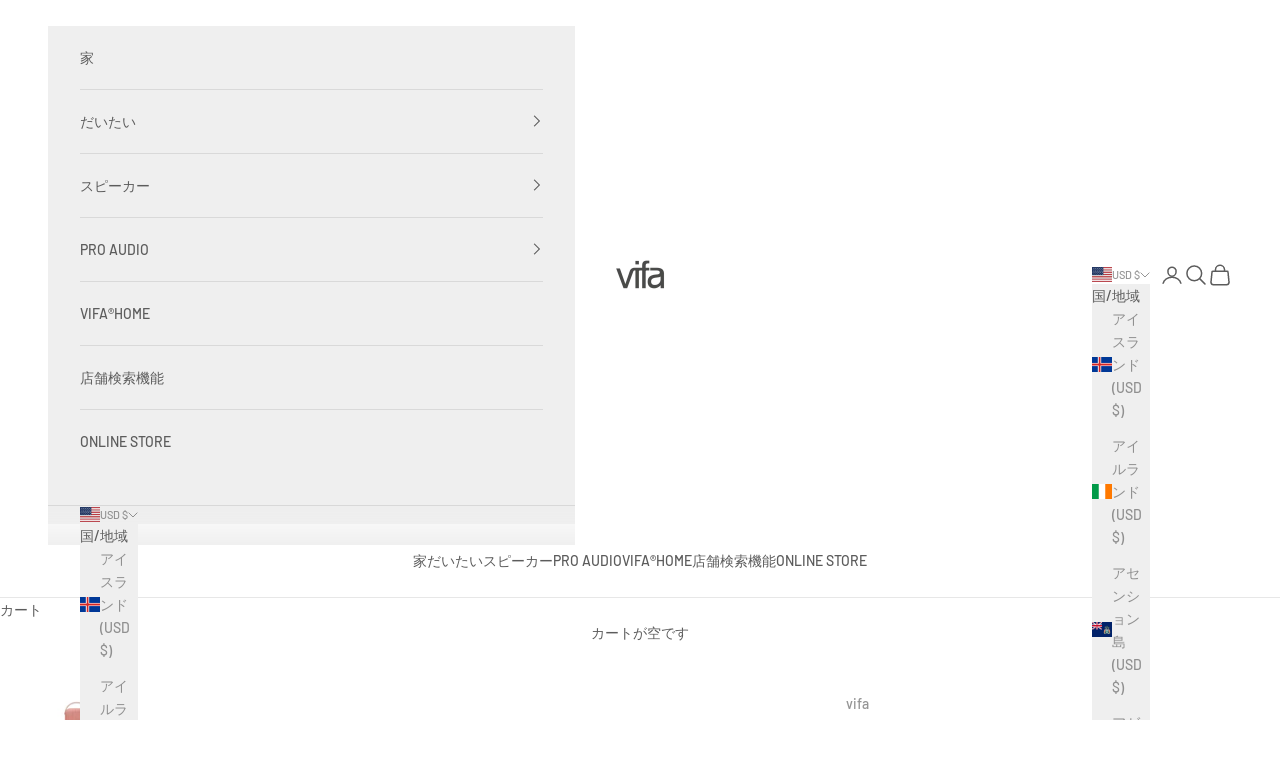

--- FILE ---
content_type: text/html; charset=utf-8
request_url: https://www.vifa.dk/ja/products/vifa-helsinki-bluetooth-speaker
body_size: 30504
content:
<!doctype html>

<html lang="ja" dir="ltr">
  <head>
    <meta charset="utf-8">
    <meta name="viewport" content="width=device-width, initial-scale=1.0, height=device-height, minimum-scale=1.0, maximum-scale=5.0">

    <title>Vifa HelsinkiBluetoothスピーカー</title><meta name="description" content="詳細"><link rel="canonical" href="https://www.vifa.dk/ja/products/vifa-helsinki-bluetooth-speaker"><link rel="shortcut icon" href="//www.vifa.dk/cdn/shop/files/2014_01_26_Vifa_logo_72dpi.jpg?v=1619085290&width=96">
      <link rel="apple-touch-icon" href="//www.vifa.dk/cdn/shop/files/2014_01_26_Vifa_logo_72dpi.jpg?v=1619085290&width=180"><link rel="preconnect" href="https://fonts.shopifycdn.com" crossorigin><link rel="preload" href="//www.vifa.dk/cdn/fonts/barlow/barlow_n5.a193a1990790eba0cc5cca569d23799830e90f07.woff2" as="font" type="font/woff2" crossorigin><link rel="preload" href="//www.vifa.dk/cdn/fonts/barlow/barlow_n5.a193a1990790eba0cc5cca569d23799830e90f07.woff2" as="font" type="font/woff2" crossorigin><meta property="og:type" content="product">
  <meta property="og:title" content="Vifa HelsinkiBluetoothスピーカー">
  <meta property="product:price:amount" content="449.00">
  <meta property="product:price:currency" content="USD"><meta property="og:image" content="http://www.vifa.dk/cdn/shop/products/helsinki-dusty-rose-106356-300dpi_vifa_1441x1080_3256ea2e-04de-48bf-808a-73979e4de192.jpg?v=1675066240&width=2048">
  <meta property="og:image:secure_url" content="https://www.vifa.dk/cdn/shop/products/helsinki-dusty-rose-106356-300dpi_vifa_1441x1080_3256ea2e-04de-48bf-808a-73979e4de192.jpg?v=1675066240&width=2048">
  <meta property="og:image:width" content="1441">
  <meta property="og:image:height" content="1080"><meta property="og:description" content="詳細"><meta property="og:url" content="https://www.vifa.dk/ja/products/vifa-helsinki-bluetooth-speaker">
<meta property="og:site_name" content="vifa"><meta name="twitter:card" content="summary"><meta name="twitter:title" content="Vifa HelsinkiBluetoothスピーカー">
  <meta name="twitter:description" content="詳細"><meta name="twitter:image" content="https://www.vifa.dk/cdn/shop/products/helsinki-dusty-rose-106356-300dpi_vifa_1441x1080_3256ea2e-04de-48bf-808a-73979e4de192.jpg?crop=center&height=1200&v=1675066240&width=1200">
  <meta name="twitter:image:alt" content=""><script async crossorigin fetchpriority="high" src="/cdn/shopifycloud/importmap-polyfill/es-modules-shim.2.4.0.js"></script>
<script type="application/ld+json">{"@context":"http:\/\/schema.org\/","@id":"\/ja\/products\/vifa-helsinki-bluetooth-speaker#product","@type":"ProductGroup","brand":{"@type":"Brand","name":"vifa"},"category":"HELSINKI","description":"詳細","hasVariant":[{"@id":"\/ja\/products\/vifa-helsinki-bluetooth-speaker?variant=41581690749088#variant","@type":"Product","image":"https:\/\/www.vifa.dk\/cdn\/shop\/products\/helsinki-sandstone-grey-106377-300dpi_vifa_1441x1080_f96a95be-6bb3-4cf7-9b34-fff54efce58b.jpg?v=1670559839\u0026width=1920","name":"Vifa HelsinkiBluetoothスピーカー - SANDSTONE-GREY","offers":{"@id":"\/ja\/products\/vifa-helsinki-bluetooth-speaker?variant=41581690749088#offer","@type":"Offer","availability":"http:\/\/schema.org\/OutOfStock","price":"449.00","priceCurrency":"USD","url":"https:\/\/www.vifa.dk\/ja\/products\/vifa-helsinki-bluetooth-speaker?variant=41581690749088"}},{"@id":"\/ja\/products\/vifa-helsinki-bluetooth-speaker?variant=41581690781856#variant","@type":"Product","image":"https:\/\/www.vifa.dk\/cdn\/shop\/products\/helsinki-misty-blue-106339-300dpi_vifa_cb1dcb1d-5185-40a4-b719-af432fd5a40c.jpg?v=1675066240\u0026width=1920","name":"Vifa HelsinkiBluetoothスピーカー - MISTY-BLUE","offers":{"@id":"\/ja\/products\/vifa-helsinki-bluetooth-speaker?variant=41581690781856#offer","@type":"Offer","availability":"http:\/\/schema.org\/OutOfStock","price":"449.00","priceCurrency":"USD","url":"https:\/\/www.vifa.dk\/ja\/products\/vifa-helsinki-bluetooth-speaker?variant=41581690781856"}},{"@id":"\/ja\/products\/vifa-helsinki-bluetooth-speaker?variant=41581690814624#variant","@type":"Product","image":"https:\/\/www.vifa.dk\/cdn\/shop\/products\/helsinki-dusty-rose-106356-300dpi_vifa_1441x1080_3256ea2e-04de-48bf-808a-73979e4de192.jpg?v=1675066240\u0026width=1920","name":"Vifa HelsinkiBluetoothスピーカー - DUSTY-ROSE","offers":{"@id":"\/ja\/products\/vifa-helsinki-bluetooth-speaker?variant=41581690814624#offer","@type":"Offer","availability":"http:\/\/schema.org\/OutOfStock","price":"449.00","priceCurrency":"USD","url":"https:\/\/www.vifa.dk\/ja\/products\/vifa-helsinki-bluetooth-speaker?variant=41581690814624"}},{"@id":"\/ja\/products\/vifa-helsinki-bluetooth-speaker?variant=41581690880160#variant","@type":"Product","image":"https:\/\/www.vifa.dk\/cdn\/shop\/products\/d78493b40bf9fcde3c3eb8d7eb55a0aa.jpg?v=1675066239\u0026width=1920","name":"Vifa HelsinkiBluetoothスピーカー - WILLOW-GREEN","offers":{"@id":"\/ja\/products\/vifa-helsinki-bluetooth-speaker?variant=41581690880160#offer","@type":"Offer","availability":"http:\/\/schema.org\/OutOfStock","price":"449.00","priceCurrency":"USD","url":"https:\/\/www.vifa.dk\/ja\/products\/vifa-helsinki-bluetooth-speaker?variant=41581690880160"}},{"@id":"\/ja\/products\/vifa-helsinki-bluetooth-speaker?variant=41581690912928#variant","@type":"Product","image":"https:\/\/www.vifa.dk\/cdn\/shop\/products\/vifa_slate_black_helsinki_001-iso-72dpi_1024x768_203dbaf2-3423-484d-adc5-e864cac924f6.jpg?v=1670559839\u0026width=1920","name":"Vifa HelsinkiBluetoothスピーカー - SLATE-BLACK","offers":{"@id":"\/ja\/products\/vifa-helsinki-bluetooth-speaker?variant=41581690912928#offer","@type":"Offer","availability":"http:\/\/schema.org\/OutOfStock","price":"449.00","priceCurrency":"USD","url":"https:\/\/www.vifa.dk\/ja\/products\/vifa-helsinki-bluetooth-speaker?variant=41581690912928"}}],"name":"Vifa HelsinkiBluetoothスピーカー","productGroupID":"7191681138848","url":"https:\/\/www.vifa.dk\/ja\/products\/vifa-helsinki-bluetooth-speaker"}</script><script type="application/ld+json">
  {
    "@context": "https://schema.org",
    "@type": "BreadcrumbList",
    "itemListElement": [{
        "@type": "ListItem",
        "position": 1,
        "name": "ホーム",
        "item": "https://www.vifa.dk"
      },{
            "@type": "ListItem",
            "position": 2,
            "name": "Vifa HelsinkiBluetoothスピーカー",
            "item": "https://www.vifa.dk/ja/products/vifa-helsinki-bluetooth-speaker"
          }]
  }
</script><style>/* Typography (heading) */
  @font-face {
  font-family: Barlow;
  font-weight: 500;
  font-style: normal;
  font-display: fallback;
  src: url("//www.vifa.dk/cdn/fonts/barlow/barlow_n5.a193a1990790eba0cc5cca569d23799830e90f07.woff2") format("woff2"),
       url("//www.vifa.dk/cdn/fonts/barlow/barlow_n5.ae31c82169b1dc0715609b8cc6a610b917808358.woff") format("woff");
}

@font-face {
  font-family: Barlow;
  font-weight: 500;
  font-style: italic;
  font-display: fallback;
  src: url("//www.vifa.dk/cdn/fonts/barlow/barlow_i5.714d58286997b65cd479af615cfa9bb0a117a573.woff2") format("woff2"),
       url("//www.vifa.dk/cdn/fonts/barlow/barlow_i5.0120f77e6447d3b5df4bbec8ad8c2d029d87fb21.woff") format("woff");
}

/* Typography (body) */
  @font-face {
  font-family: Barlow;
  font-weight: 500;
  font-style: normal;
  font-display: fallback;
  src: url("//www.vifa.dk/cdn/fonts/barlow/barlow_n5.a193a1990790eba0cc5cca569d23799830e90f07.woff2") format("woff2"),
       url("//www.vifa.dk/cdn/fonts/barlow/barlow_n5.ae31c82169b1dc0715609b8cc6a610b917808358.woff") format("woff");
}

@font-face {
  font-family: Barlow;
  font-weight: 500;
  font-style: italic;
  font-display: fallback;
  src: url("//www.vifa.dk/cdn/fonts/barlow/barlow_i5.714d58286997b65cd479af615cfa9bb0a117a573.woff2") format("woff2"),
       url("//www.vifa.dk/cdn/fonts/barlow/barlow_i5.0120f77e6447d3b5df4bbec8ad8c2d029d87fb21.woff") format("woff");
}

@font-face {
  font-family: Barlow;
  font-weight: 700;
  font-style: normal;
  font-display: fallback;
  src: url("//www.vifa.dk/cdn/fonts/barlow/barlow_n7.691d1d11f150e857dcbc1c10ef03d825bc378d81.woff2") format("woff2"),
       url("//www.vifa.dk/cdn/fonts/barlow/barlow_n7.4fdbb1cb7da0e2c2f88492243ffa2b4f91924840.woff") format("woff");
}

@font-face {
  font-family: Barlow;
  font-weight: 700;
  font-style: italic;
  font-display: fallback;
  src: url("//www.vifa.dk/cdn/fonts/barlow/barlow_i7.50e19d6cc2ba5146fa437a5a7443c76d5d730103.woff2") format("woff2"),
       url("//www.vifa.dk/cdn/fonts/barlow/barlow_i7.47e9f98f1b094d912e6fd631cc3fe93d9f40964f.woff") format("woff");
}

:root {
    /* Container */
    --container-max-width: 100%;
    --container-xxs-max-width: 27.5rem; /* 440px */
    --container-xs-max-width: 42.5rem; /* 680px */
    --container-sm-max-width: 61.25rem; /* 980px */
    --container-md-max-width: 71.875rem; /* 1150px */
    --container-lg-max-width: 78.75rem; /* 1260px */
    --container-xl-max-width: 85rem; /* 1360px */
    --container-gutter: 1.25rem;

    --section-vertical-spacing: 2.5rem;
    --section-vertical-spacing-tight:2.5rem;

    --section-stack-gap:2.25rem;
    --section-stack-gap-tight:2.25rem;

    /* Form settings */
    --form-gap: 1.25rem; /* Gap between fieldset and submit button */
    --fieldset-gap: 1rem; /* Gap between each form input within a fieldset */
    --form-control-gap: 0.625rem; /* Gap between input and label (ignored for floating label) */
    --checkbox-control-gap: 0.75rem; /* Horizontal gap between checkbox and its associated label */
    --input-padding-block: 0.65rem; /* Vertical padding for input, textarea and native select */
    --input-padding-inline: 0.8rem; /* Horizontal padding for input, textarea and native select */
    --checkbox-size: 0.875rem; /* Size (width and height) for checkbox */

    /* Other sizes */
    --sticky-area-height: calc(var(--announcement-bar-is-sticky, 0) * var(--announcement-bar-height, 0px) + var(--header-is-sticky, 0) * var(--header-is-visible, 1) * var(--header-height, 0px));

    /* RTL support */
    --transform-logical-flip: 1;
    --transform-origin-start: left;
    --transform-origin-end: right;

    /**
     * ---------------------------------------------------------------------
     * TYPOGRAPHY
     * ---------------------------------------------------------------------
     */

    /* Font properties */
    --heading-font-family: Barlow, sans-serif;
    --heading-font-weight: 500;
    --heading-font-style: normal;
    --heading-text-transform: uppercase;
    --heading-letter-spacing: 0.18em;
    --text-font-family: Barlow, sans-serif;
    --text-font-weight: 500;
    --text-font-style: normal;
    --text-letter-spacing: 0.0em;
    --button-font: var(--heading-font-style) var(--heading-font-weight) var(--text-sm) / 1.65 var(--heading-font-family);
    --button-text-transform: uppercase;
    --button-letter-spacing: 0.18em;

    /* Font sizes */--text-heading-size-factor: 1;
    --text-h1: max(0.6875rem, clamp(1.375rem, 1.146341463414634rem + 0.975609756097561vw, 2rem) * var(--text-heading-size-factor));
    --text-h2: max(0.6875rem, clamp(1.25rem, 1.0670731707317074rem + 0.7804878048780488vw, 1.75rem) * var(--text-heading-size-factor));
    --text-h3: max(0.6875rem, clamp(1.125rem, 1.0335365853658536rem + 0.3902439024390244vw, 1.375rem) * var(--text-heading-size-factor));
    --text-h4: max(0.6875rem, clamp(1rem, 0.9542682926829268rem + 0.1951219512195122vw, 1.125rem) * var(--text-heading-size-factor));
    --text-h5: calc(0.875rem * var(--text-heading-size-factor));
    --text-h6: calc(0.75rem * var(--text-heading-size-factor));

    --text-xs: 0.75rem;
    --text-sm: 0.8125rem;
    --text-base: 0.875rem;
    --text-lg: 1.0rem;
    --text-xl: 1.125rem;

    /* Rounded variables (used for border radius) */
    --rounded-full: 9999px;
    --button-border-radius: 0.0rem;
    --input-border-radius: 0.0rem;

    /* Box shadow */
    --shadow-sm: 0 2px 8px rgb(0 0 0 / 0.05);
    --shadow: 0 5px 15px rgb(0 0 0 / 0.05);
    --shadow-md: 0 5px 30px rgb(0 0 0 / 0.05);
    --shadow-block: px px px rgb(var(--text-primary) / 0.0);

    /**
     * ---------------------------------------------------------------------
     * OTHER
     * ---------------------------------------------------------------------
     */

    --checkmark-svg-url: url(//www.vifa.dk/cdn/shop/t/33/assets/checkmark.svg?v=77552481021870063511740136485);
    --cursor-zoom-in-svg-url: url(//www.vifa.dk/cdn/shop/t/33/assets/cursor-zoom-in.svg?v=129647466446949226931740136485);
  }

  [dir="rtl"]:root {
    /* RTL support */
    --transform-logical-flip: -1;
    --transform-origin-start: right;
    --transform-origin-end: left;
  }

  @media screen and (min-width: 700px) {
    :root {
      /* Typography (font size) */
      --text-xs: 0.75rem;
      --text-sm: 0.8125rem;
      --text-base: 0.875rem;
      --text-lg: 1.0rem;
      --text-xl: 1.25rem;

      /* Spacing settings */
      --container-gutter: 2rem;
    }
  }

  @media screen and (min-width: 1000px) {
    :root {
      /* Spacing settings */
      --container-gutter: 3rem;

      --section-vertical-spacing: 4rem;
      --section-vertical-spacing-tight: 4rem;

      --section-stack-gap:3rem;
      --section-stack-gap-tight:3rem;
    }
  }:root {/* Overlay used for modal */
    --page-overlay: 0 0 0 / 0.4;

    /* We use the first scheme background as default */
    --page-background: ;

    /* Product colors */
    --on-sale-text: 227 44 43;
    --on-sale-badge-background: 227 44 43;
    --on-sale-badge-text: 255 255 255;
    --sold-out-badge-background: 239 239 239;
    --sold-out-badge-text: 0 0 0 / 0.65;
    --custom-badge-background: 28 28 28;
    --custom-badge-text: 255 255 255;
    --star-color: 28 28 28;

    /* Status colors */
    --success-background: 212 227 203;
    --success-text: 48 122 7;
    --warning-background: 253 241 224;
    --warning-text: 237 138 0;
    --error-background: 243 204 204;
    --error-text: 203 43 43;
  }.color-scheme--scheme-1 {
      /* Color settings */--accent: 92 92 92;
      --text-color: 92 92 92;
      --background: 255 255 255 / 1.0;
      --background-without-opacity: 255 255 255;
      --background-gradient: ;--border-color: 231 231 231;/* Button colors */
      --button-background: 92 92 92;
      --button-text-color: 255 255 255;

      /* Circled buttons */
      --circle-button-background: 255 255 255;
      --circle-button-text-color: 28 28 28;
    }.shopify-section:has(.section-spacing.color-scheme--bg-54922f2e920ba8346f6dc0fba343d673) + .shopify-section:has(.section-spacing.color-scheme--bg-54922f2e920ba8346f6dc0fba343d673:not(.bordered-section)) .section-spacing {
      padding-block-start: 0;
    }.color-scheme--scheme-2 {
      /* Color settings */--accent: 92 92 92;
      --text-color: 92 92 92;
      --background: 239 239 239 / 1.0;
      --background-without-opacity: 239 239 239;
      --background-gradient: ;--border-color: 217 217 217;/* Button colors */
      --button-background: 92 92 92;
      --button-text-color: 255 255 255;

      /* Circled buttons */
      --circle-button-background: 255 255 255;
      --circle-button-text-color: 92 92 92;
    }.shopify-section:has(.section-spacing.color-scheme--bg-609ecfcfee2f667ac6c12366fc6ece56) + .shopify-section:has(.section-spacing.color-scheme--bg-609ecfcfee2f667ac6c12366fc6ece56:not(.bordered-section)) .section-spacing {
      padding-block-start: 0;
    }.color-scheme--scheme-3 {
      /* Color settings */--accent: 255 255 255;
      --text-color: 255 255 255;
      --background: 28 28 28 / 1.0;
      --background-without-opacity: 28 28 28;
      --background-gradient: ;--border-color: 62 62 62;/* Button colors */
      --button-background: 255 255 255;
      --button-text-color: 28 28 28;

      /* Circled buttons */
      --circle-button-background: 255 255 255;
      --circle-button-text-color: 28 28 28;
    }.shopify-section:has(.section-spacing.color-scheme--bg-c1f8cb21047e4797e94d0969dc5d1e44) + .shopify-section:has(.section-spacing.color-scheme--bg-c1f8cb21047e4797e94d0969dc5d1e44:not(.bordered-section)) .section-spacing {
      padding-block-start: 0;
    }.color-scheme--scheme-4 {
      /* Color settings */--accent: 255 255 255;
      --text-color: 255 255 255;
      --background: 0 0 0 / 0.0;
      --background-without-opacity: 0 0 0;
      --background-gradient: ;--border-color: 255 255 255;/* Button colors */
      --button-background: 255 255 255;
      --button-text-color: 28 28 28;

      /* Circled buttons */
      --circle-button-background: 255 255 255;
      --circle-button-text-color: 28 28 28;
    }.shopify-section:has(.section-spacing.color-scheme--bg-3671eee015764974ee0aef1536023e0f) + .shopify-section:has(.section-spacing.color-scheme--bg-3671eee015764974ee0aef1536023e0f:not(.bordered-section)) .section-spacing {
      padding-block-start: 0;
    }.color-scheme--dialog {
      /* Color settings */--accent: 92 92 92;
      --text-color: 92 92 92;
      --background: 239 239 239 / 1.0;
      --background-without-opacity: 239 239 239;
      --background-gradient: ;--border-color: 217 217 217;/* Button colors */
      --button-background: 92 92 92;
      --button-text-color: 255 255 255;

      /* Circled buttons */
      --circle-button-background: 255 255 255;
      --circle-button-text-color: 92 92 92;
    }
</style><script>
  // This allows to expose several variables to the global scope, to be used in scripts
  window.themeVariables = {
    settings: {
      showPageTransition: false,
      pageType: "product",
      moneyFormat: "\u003cspan class=money\u003e${{ amount }}\u003c\/span\u003e",
      moneyWithCurrencyFormat: "\u003cspan class=money\u003e${{ amount }} USD\u003c\/span\u003e",
      currencyCodeEnabled: false,
      cartType: "drawer",
      staggerMenuApparition: true
    },

    strings: {
      addedToCart: "カートに追加されました！",
      closeGallery: "閉じる",
      zoomGallery: "ズームイン",
      errorGallery: "画像を表示できません",
      shippingEstimatorNoResults: "申し訳ありませんが、お客様のご住所への発送は現在行っておりません",
      shippingEstimatorOneResult: "お客様のご住所には1つの配送料金が適用されます:",
      shippingEstimatorMultipleResults: "お客様のご住所に合わせて、複数の配送料金が選択できます:",
      shippingEstimatorError: "配送料金の取得中に1つ以上のエラーが発生しました:",
      next: "次へ",
      previous: "前へ"
    },

    mediaQueries: {
      'sm': 'screen and (min-width: 700px)',
      'md': 'screen and (min-width: 1000px)',
      'lg': 'screen and (min-width: 1150px)',
      'xl': 'screen and (min-width: 1400px)',
      '2xl': 'screen and (min-width: 1600px)',
      'sm-max': 'screen and (max-width: 699px)',
      'md-max': 'screen and (max-width: 999px)',
      'lg-max': 'screen and (max-width: 1149px)',
      'xl-max': 'screen and (max-width: 1399px)',
      '2xl-max': 'screen and (max-width: 1599px)',
      'motion-safe': '(prefers-reduced-motion: no-preference)',
      'motion-reduce': '(prefers-reduced-motion: reduce)',
      'supports-hover': 'screen and (pointer: fine)',
      'supports-touch': 'screen and (hover: none)'
    }
  };</script><script>
      if (!(HTMLScriptElement.supports && HTMLScriptElement.supports('importmap'))) {
        const importMapPolyfill = document.createElement('script');
        importMapPolyfill.async = true;
        importMapPolyfill.src = "//www.vifa.dk/cdn/shop/t/33/assets/es-module-shims.min.js?v=140375185335194536761740136485";

        document.head.appendChild(importMapPolyfill);
      }
    </script>

    <script type="importmap">{
        "imports": {
          "vendor": "//www.vifa.dk/cdn/shop/t/33/assets/vendor.min.js?v=90848652276903619941740136485",
          "theme": "//www.vifa.dk/cdn/shop/t/33/assets/theme.js?v=135502145494228332551740136485",
          "photoswipe": "//www.vifa.dk/cdn/shop/t/33/assets/photoswipe.min.js?v=20290624223189769891740136485"
        }
      }
    </script>

    <script type="module" src="//www.vifa.dk/cdn/shop/t/33/assets/vendor.min.js?v=90848652276903619941740136485"></script>
    <script type="module" src="//www.vifa.dk/cdn/shop/t/33/assets/theme.js?v=135502145494228332551740136485"></script>

    <script>window.performance && window.performance.mark && window.performance.mark('shopify.content_for_header.start');</script><meta name="google-site-verification" content="IHjymklxo4nrvajqStQz96jHXv97-wx0_9JzQ8P-PiM">
<meta id="shopify-digital-wallet" name="shopify-digital-wallet" content="/55054139552/digital_wallets/dialog">
<meta name="shopify-checkout-api-token" content="6843eba9d483766a4598e70284f69938">
<meta id="in-context-paypal-metadata" data-shop-id="55054139552" data-venmo-supported="false" data-environment="production" data-locale="ja_JP" data-paypal-v4="true" data-currency="USD">
<link rel="alternate" hreflang="x-default" href="https://www.vifa.dk/products/vifa-helsinki-bluetooth-speaker">
<link rel="alternate" hreflang="en" href="https://www.vifa.dk/products/vifa-helsinki-bluetooth-speaker">
<link rel="alternate" hreflang="de" href="https://www.vifa.dk/de/products/vifa-helsinki-bluetooth-speaker">
<link rel="alternate" hreflang="fr" href="https://www.vifa.dk/fr/products/vifa-helsinki-bluetooth-speaker">
<link rel="alternate" hreflang="ja" href="https://www.vifa.dk/ja/products/vifa-helsinki-bluetooth-speaker">
<link rel="alternate" hreflang="ko" href="https://www.vifa.dk/ko/products/vifa-helsinki-bluetooth-speaker">
<link rel="alternate" hreflang="da" href="https://www.vifa.dk/da/products/vifa-helsinki-bluetooth-speaker">
<link rel="alternate" hreflang="no" href="https://www.vifa.dk/no/products/vifa-helsinki-bluetooth-speaker">
<link rel="alternate" type="application/json+oembed" href="https://www.vifa.dk/ja/products/vifa-helsinki-bluetooth-speaker.oembed">
<script async="async" src="/checkouts/internal/preloads.js?locale=ja-US"></script>
<script id="shopify-features" type="application/json">{"accessToken":"6843eba9d483766a4598e70284f69938","betas":["rich-media-storefront-analytics"],"domain":"www.vifa.dk","predictiveSearch":true,"shopId":55054139552,"locale":"ja"}</script>
<script>var Shopify = Shopify || {};
Shopify.shop = "vifa-denmark.myshopify.com";
Shopify.locale = "ja";
Shopify.currency = {"active":"USD","rate":"1.0"};
Shopify.country = "US";
Shopify.theme = {"name":"Shopupup of Prestige NEW","id":139874500768,"schema_name":"Prestige","schema_version":"10.1.0","theme_store_id":855,"role":"main"};
Shopify.theme.handle = "null";
Shopify.theme.style = {"id":null,"handle":null};
Shopify.cdnHost = "www.vifa.dk/cdn";
Shopify.routes = Shopify.routes || {};
Shopify.routes.root = "/ja/";</script>
<script type="module">!function(o){(o.Shopify=o.Shopify||{}).modules=!0}(window);</script>
<script>!function(o){function n(){var o=[];function n(){o.push(Array.prototype.slice.apply(arguments))}return n.q=o,n}var t=o.Shopify=o.Shopify||{};t.loadFeatures=n(),t.autoloadFeatures=n()}(window);</script>
<script id="shop-js-analytics" type="application/json">{"pageType":"product"}</script>
<script defer="defer" async type="module" src="//www.vifa.dk/cdn/shopifycloud/shop-js/modules/v2/client.init-shop-cart-sync_Cun6Ba8E.ja.esm.js"></script>
<script defer="defer" async type="module" src="//www.vifa.dk/cdn/shopifycloud/shop-js/modules/v2/chunk.common_DGWubyOB.esm.js"></script>
<script type="module">
  await import("//www.vifa.dk/cdn/shopifycloud/shop-js/modules/v2/client.init-shop-cart-sync_Cun6Ba8E.ja.esm.js");
await import("//www.vifa.dk/cdn/shopifycloud/shop-js/modules/v2/chunk.common_DGWubyOB.esm.js");

  window.Shopify.SignInWithShop?.initShopCartSync?.({"fedCMEnabled":true,"windoidEnabled":true});

</script>
<script>(function() {
  var isLoaded = false;
  function asyncLoad() {
    if (isLoaded) return;
    isLoaded = true;
    var urls = ["https:\/\/embed.closeby.co\/v1.js?closeby.mapKey=835ef8619f8dfd7619d1a53e7a6142e0\u0026shop=vifa-denmark.myshopify.com","https:\/\/static.klaviyo.com\/onsite\/js\/klaviyo.js?company_id=SBzTA4\u0026shop=vifa-denmark.myshopify.com","https:\/\/static.klaviyo.com\/onsite\/js\/klaviyo.js?company_id=SBzTA4\u0026shop=vifa-denmark.myshopify.com","https:\/\/static.shareasale.com\/json\/shopify\/deduplication.js?shop=vifa-denmark.myshopify.com","https:\/\/static.shareasale.com\/json\/shopify\/shareasale-tracking.js?sasmid=131026\u0026ssmtid=19038\u0026shop=vifa-denmark.myshopify.com"];
    for (var i = 0; i < urls.length; i++) {
      var s = document.createElement('script');
      s.type = 'text/javascript';
      s.async = true;
      s.src = urls[i];
      var x = document.getElementsByTagName('script')[0];
      x.parentNode.insertBefore(s, x);
    }
  };
  if(window.attachEvent) {
    window.attachEvent('onload', asyncLoad);
  } else {
    window.addEventListener('load', asyncLoad, false);
  }
})();</script>
<script id="__st">var __st={"a":55054139552,"offset":-28800,"reqid":"183eede9-6c72-4ffe-b1a7-841a4ac7cac1-1768781938","pageurl":"www.vifa.dk\/ja\/products\/vifa-helsinki-bluetooth-speaker","u":"f236e53cabb8","p":"product","rtyp":"product","rid":7191681138848};</script>
<script>window.ShopifyPaypalV4VisibilityTracking = true;</script>
<script id="captcha-bootstrap">!function(){'use strict';const t='contact',e='account',n='new_comment',o=[[t,t],['blogs',n],['comments',n],[t,'customer']],c=[[e,'customer_login'],[e,'guest_login'],[e,'recover_customer_password'],[e,'create_customer']],r=t=>t.map((([t,e])=>`form[action*='/${t}']:not([data-nocaptcha='true']) input[name='form_type'][value='${e}']`)).join(','),a=t=>()=>t?[...document.querySelectorAll(t)].map((t=>t.form)):[];function s(){const t=[...o],e=r(t);return a(e)}const i='password',u='form_key',d=['recaptcha-v3-token','g-recaptcha-response','h-captcha-response',i],f=()=>{try{return window.sessionStorage}catch{return}},m='__shopify_v',_=t=>t.elements[u];function p(t,e,n=!1){try{const o=window.sessionStorage,c=JSON.parse(o.getItem(e)),{data:r}=function(t){const{data:e,action:n}=t;return t[m]||n?{data:e,action:n}:{data:t,action:n}}(c);for(const[e,n]of Object.entries(r))t.elements[e]&&(t.elements[e].value=n);n&&o.removeItem(e)}catch(o){console.error('form repopulation failed',{error:o})}}const l='form_type',E='cptcha';function T(t){t.dataset[E]=!0}const w=window,h=w.document,L='Shopify',v='ce_forms',y='captcha';let A=!1;((t,e)=>{const n=(g='f06e6c50-85a8-45c8-87d0-21a2b65856fe',I='https://cdn.shopify.com/shopifycloud/storefront-forms-hcaptcha/ce_storefront_forms_captcha_hcaptcha.v1.5.2.iife.js',D={infoText:'hCaptchaによる保護',privacyText:'プライバシー',termsText:'利用規約'},(t,e,n)=>{const o=w[L][v],c=o.bindForm;if(c)return c(t,g,e,D).then(n);var r;o.q.push([[t,g,e,D],n]),r=I,A||(h.body.append(Object.assign(h.createElement('script'),{id:'captcha-provider',async:!0,src:r})),A=!0)});var g,I,D;w[L]=w[L]||{},w[L][v]=w[L][v]||{},w[L][v].q=[],w[L][y]=w[L][y]||{},w[L][y].protect=function(t,e){n(t,void 0,e),T(t)},Object.freeze(w[L][y]),function(t,e,n,w,h,L){const[v,y,A,g]=function(t,e,n){const i=e?o:[],u=t?c:[],d=[...i,...u],f=r(d),m=r(i),_=r(d.filter((([t,e])=>n.includes(e))));return[a(f),a(m),a(_),s()]}(w,h,L),I=t=>{const e=t.target;return e instanceof HTMLFormElement?e:e&&e.form},D=t=>v().includes(t);t.addEventListener('submit',(t=>{const e=I(t);if(!e)return;const n=D(e)&&!e.dataset.hcaptchaBound&&!e.dataset.recaptchaBound,o=_(e),c=g().includes(e)&&(!o||!o.value);(n||c)&&t.preventDefault(),c&&!n&&(function(t){try{if(!f())return;!function(t){const e=f();if(!e)return;const n=_(t);if(!n)return;const o=n.value;o&&e.removeItem(o)}(t);const e=Array.from(Array(32),(()=>Math.random().toString(36)[2])).join('');!function(t,e){_(t)||t.append(Object.assign(document.createElement('input'),{type:'hidden',name:u})),t.elements[u].value=e}(t,e),function(t,e){const n=f();if(!n)return;const o=[...t.querySelectorAll(`input[type='${i}']`)].map((({name:t})=>t)),c=[...d,...o],r={};for(const[a,s]of new FormData(t).entries())c.includes(a)||(r[a]=s);n.setItem(e,JSON.stringify({[m]:1,action:t.action,data:r}))}(t,e)}catch(e){console.error('failed to persist form',e)}}(e),e.submit())}));const S=(t,e)=>{t&&!t.dataset[E]&&(n(t,e.some((e=>e===t))),T(t))};for(const o of['focusin','change'])t.addEventListener(o,(t=>{const e=I(t);D(e)&&S(e,y())}));const B=e.get('form_key'),M=e.get(l),P=B&&M;t.addEventListener('DOMContentLoaded',(()=>{const t=y();if(P)for(const e of t)e.elements[l].value===M&&p(e,B);[...new Set([...A(),...v().filter((t=>'true'===t.dataset.shopifyCaptcha))])].forEach((e=>S(e,t)))}))}(h,new URLSearchParams(w.location.search),n,t,e,['guest_login'])})(!0,!0)}();</script>
<script integrity="sha256-4kQ18oKyAcykRKYeNunJcIwy7WH5gtpwJnB7kiuLZ1E=" data-source-attribution="shopify.loadfeatures" defer="defer" src="//www.vifa.dk/cdn/shopifycloud/storefront/assets/storefront/load_feature-a0a9edcb.js" crossorigin="anonymous"></script>
<script data-source-attribution="shopify.dynamic_checkout.dynamic.init">var Shopify=Shopify||{};Shopify.PaymentButton=Shopify.PaymentButton||{isStorefrontPortableWallets:!0,init:function(){window.Shopify.PaymentButton.init=function(){};var t=document.createElement("script");t.src="https://www.vifa.dk/cdn/shopifycloud/portable-wallets/latest/portable-wallets.ja.js",t.type="module",document.head.appendChild(t)}};
</script>
<script data-source-attribution="shopify.dynamic_checkout.buyer_consent">
  function portableWalletsHideBuyerConsent(e){var t=document.getElementById("shopify-buyer-consent"),n=document.getElementById("shopify-subscription-policy-button");t&&n&&(t.classList.add("hidden"),t.setAttribute("aria-hidden","true"),n.removeEventListener("click",e))}function portableWalletsShowBuyerConsent(e){var t=document.getElementById("shopify-buyer-consent"),n=document.getElementById("shopify-subscription-policy-button");t&&n&&(t.classList.remove("hidden"),t.removeAttribute("aria-hidden"),n.addEventListener("click",e))}window.Shopify?.PaymentButton&&(window.Shopify.PaymentButton.hideBuyerConsent=portableWalletsHideBuyerConsent,window.Shopify.PaymentButton.showBuyerConsent=portableWalletsShowBuyerConsent);
</script>
<script>
  function portableWalletsCleanup(e){e&&e.src&&console.error("Failed to load portable wallets script "+e.src);var t=document.querySelectorAll("shopify-accelerated-checkout .shopify-payment-button__skeleton, shopify-accelerated-checkout-cart .wallet-cart-button__skeleton"),e=document.getElementById("shopify-buyer-consent");for(let e=0;e<t.length;e++)t[e].remove();e&&e.remove()}function portableWalletsNotLoadedAsModule(e){e instanceof ErrorEvent&&"string"==typeof e.message&&e.message.includes("import.meta")&&"string"==typeof e.filename&&e.filename.includes("portable-wallets")&&(window.removeEventListener("error",portableWalletsNotLoadedAsModule),window.Shopify.PaymentButton.failedToLoad=e,"loading"===document.readyState?document.addEventListener("DOMContentLoaded",window.Shopify.PaymentButton.init):window.Shopify.PaymentButton.init())}window.addEventListener("error",portableWalletsNotLoadedAsModule);
</script>

<script type="module" src="https://www.vifa.dk/cdn/shopifycloud/portable-wallets/latest/portable-wallets.ja.js" onError="portableWalletsCleanup(this)" crossorigin="anonymous"></script>
<script nomodule>
  document.addEventListener("DOMContentLoaded", portableWalletsCleanup);
</script>

<link id="shopify-accelerated-checkout-styles" rel="stylesheet" media="screen" href="https://www.vifa.dk/cdn/shopifycloud/portable-wallets/latest/accelerated-checkout-backwards-compat.css" crossorigin="anonymous">
<style id="shopify-accelerated-checkout-cart">
        #shopify-buyer-consent {
  margin-top: 1em;
  display: inline-block;
  width: 100%;
}

#shopify-buyer-consent.hidden {
  display: none;
}

#shopify-subscription-policy-button {
  background: none;
  border: none;
  padding: 0;
  text-decoration: underline;
  font-size: inherit;
  cursor: pointer;
}

#shopify-subscription-policy-button::before {
  box-shadow: none;
}

      </style>

<script>window.performance && window.performance.mark && window.performance.mark('shopify.content_for_header.end');</script>
<link href="//www.vifa.dk/cdn/shop/t/33/assets/theme.css?v=85033209813747539541740136485" rel="stylesheet" type="text/css" media="all" /><link href="https://monorail-edge.shopifysvc.com" rel="dns-prefetch">
<script>(function(){if ("sendBeacon" in navigator && "performance" in window) {try {var session_token_from_headers = performance.getEntriesByType('navigation')[0].serverTiming.find(x => x.name == '_s').description;} catch {var session_token_from_headers = undefined;}var session_cookie_matches = document.cookie.match(/_shopify_s=([^;]*)/);var session_token_from_cookie = session_cookie_matches && session_cookie_matches.length === 2 ? session_cookie_matches[1] : "";var session_token = session_token_from_headers || session_token_from_cookie || "";function handle_abandonment_event(e) {var entries = performance.getEntries().filter(function(entry) {return /monorail-edge.shopifysvc.com/.test(entry.name);});if (!window.abandonment_tracked && entries.length === 0) {window.abandonment_tracked = true;var currentMs = Date.now();var navigation_start = performance.timing.navigationStart;var payload = {shop_id: 55054139552,url: window.location.href,navigation_start,duration: currentMs - navigation_start,session_token,page_type: "product"};window.navigator.sendBeacon("https://monorail-edge.shopifysvc.com/v1/produce", JSON.stringify({schema_id: "online_store_buyer_site_abandonment/1.1",payload: payload,metadata: {event_created_at_ms: currentMs,event_sent_at_ms: currentMs}}));}}window.addEventListener('pagehide', handle_abandonment_event);}}());</script>
<script id="web-pixels-manager-setup">(function e(e,d,r,n,o){if(void 0===o&&(o={}),!Boolean(null===(a=null===(i=window.Shopify)||void 0===i?void 0:i.analytics)||void 0===a?void 0:a.replayQueue)){var i,a;window.Shopify=window.Shopify||{};var t=window.Shopify;t.analytics=t.analytics||{};var s=t.analytics;s.replayQueue=[],s.publish=function(e,d,r){return s.replayQueue.push([e,d,r]),!0};try{self.performance.mark("wpm:start")}catch(e){}var l=function(){var e={modern:/Edge?\/(1{2}[4-9]|1[2-9]\d|[2-9]\d{2}|\d{4,})\.\d+(\.\d+|)|Firefox\/(1{2}[4-9]|1[2-9]\d|[2-9]\d{2}|\d{4,})\.\d+(\.\d+|)|Chrom(ium|e)\/(9{2}|\d{3,})\.\d+(\.\d+|)|(Maci|X1{2}).+ Version\/(15\.\d+|(1[6-9]|[2-9]\d|\d{3,})\.\d+)([,.]\d+|)( \(\w+\)|)( Mobile\/\w+|) Safari\/|Chrome.+OPR\/(9{2}|\d{3,})\.\d+\.\d+|(CPU[ +]OS|iPhone[ +]OS|CPU[ +]iPhone|CPU IPhone OS|CPU iPad OS)[ +]+(15[._]\d+|(1[6-9]|[2-9]\d|\d{3,})[._]\d+)([._]\d+|)|Android:?[ /-](13[3-9]|1[4-9]\d|[2-9]\d{2}|\d{4,})(\.\d+|)(\.\d+|)|Android.+Firefox\/(13[5-9]|1[4-9]\d|[2-9]\d{2}|\d{4,})\.\d+(\.\d+|)|Android.+Chrom(ium|e)\/(13[3-9]|1[4-9]\d|[2-9]\d{2}|\d{4,})\.\d+(\.\d+|)|SamsungBrowser\/([2-9]\d|\d{3,})\.\d+/,legacy:/Edge?\/(1[6-9]|[2-9]\d|\d{3,})\.\d+(\.\d+|)|Firefox\/(5[4-9]|[6-9]\d|\d{3,})\.\d+(\.\d+|)|Chrom(ium|e)\/(5[1-9]|[6-9]\d|\d{3,})\.\d+(\.\d+|)([\d.]+$|.*Safari\/(?![\d.]+ Edge\/[\d.]+$))|(Maci|X1{2}).+ Version\/(10\.\d+|(1[1-9]|[2-9]\d|\d{3,})\.\d+)([,.]\d+|)( \(\w+\)|)( Mobile\/\w+|) Safari\/|Chrome.+OPR\/(3[89]|[4-9]\d|\d{3,})\.\d+\.\d+|(CPU[ +]OS|iPhone[ +]OS|CPU[ +]iPhone|CPU IPhone OS|CPU iPad OS)[ +]+(10[._]\d+|(1[1-9]|[2-9]\d|\d{3,})[._]\d+)([._]\d+|)|Android:?[ /-](13[3-9]|1[4-9]\d|[2-9]\d{2}|\d{4,})(\.\d+|)(\.\d+|)|Mobile Safari.+OPR\/([89]\d|\d{3,})\.\d+\.\d+|Android.+Firefox\/(13[5-9]|1[4-9]\d|[2-9]\d{2}|\d{4,})\.\d+(\.\d+|)|Android.+Chrom(ium|e)\/(13[3-9]|1[4-9]\d|[2-9]\d{2}|\d{4,})\.\d+(\.\d+|)|Android.+(UC? ?Browser|UCWEB|U3)[ /]?(15\.([5-9]|\d{2,})|(1[6-9]|[2-9]\d|\d{3,})\.\d+)\.\d+|SamsungBrowser\/(5\.\d+|([6-9]|\d{2,})\.\d+)|Android.+MQ{2}Browser\/(14(\.(9|\d{2,})|)|(1[5-9]|[2-9]\d|\d{3,})(\.\d+|))(\.\d+|)|K[Aa][Ii]OS\/(3\.\d+|([4-9]|\d{2,})\.\d+)(\.\d+|)/},d=e.modern,r=e.legacy,n=navigator.userAgent;return n.match(d)?"modern":n.match(r)?"legacy":"unknown"}(),u="modern"===l?"modern":"legacy",c=(null!=n?n:{modern:"",legacy:""})[u],f=function(e){return[e.baseUrl,"/wpm","/b",e.hashVersion,"modern"===e.buildTarget?"m":"l",".js"].join("")}({baseUrl:d,hashVersion:r,buildTarget:u}),m=function(e){var d=e.version,r=e.bundleTarget,n=e.surface,o=e.pageUrl,i=e.monorailEndpoint;return{emit:function(e){var a=e.status,t=e.errorMsg,s=(new Date).getTime(),l=JSON.stringify({metadata:{event_sent_at_ms:s},events:[{schema_id:"web_pixels_manager_load/3.1",payload:{version:d,bundle_target:r,page_url:o,status:a,surface:n,error_msg:t},metadata:{event_created_at_ms:s}}]});if(!i)return console&&console.warn&&console.warn("[Web Pixels Manager] No Monorail endpoint provided, skipping logging."),!1;try{return self.navigator.sendBeacon.bind(self.navigator)(i,l)}catch(e){}var u=new XMLHttpRequest;try{return u.open("POST",i,!0),u.setRequestHeader("Content-Type","text/plain"),u.send(l),!0}catch(e){return console&&console.warn&&console.warn("[Web Pixels Manager] Got an unhandled error while logging to Monorail."),!1}}}}({version:r,bundleTarget:l,surface:e.surface,pageUrl:self.location.href,monorailEndpoint:e.monorailEndpoint});try{o.browserTarget=l,function(e){var d=e.src,r=e.async,n=void 0===r||r,o=e.onload,i=e.onerror,a=e.sri,t=e.scriptDataAttributes,s=void 0===t?{}:t,l=document.createElement("script"),u=document.querySelector("head"),c=document.querySelector("body");if(l.async=n,l.src=d,a&&(l.integrity=a,l.crossOrigin="anonymous"),s)for(var f in s)if(Object.prototype.hasOwnProperty.call(s,f))try{l.dataset[f]=s[f]}catch(e){}if(o&&l.addEventListener("load",o),i&&l.addEventListener("error",i),u)u.appendChild(l);else{if(!c)throw new Error("Did not find a head or body element to append the script");c.appendChild(l)}}({src:f,async:!0,onload:function(){if(!function(){var e,d;return Boolean(null===(d=null===(e=window.Shopify)||void 0===e?void 0:e.analytics)||void 0===d?void 0:d.initialized)}()){var d=window.webPixelsManager.init(e)||void 0;if(d){var r=window.Shopify.analytics;r.replayQueue.forEach((function(e){var r=e[0],n=e[1],o=e[2];d.publishCustomEvent(r,n,o)})),r.replayQueue=[],r.publish=d.publishCustomEvent,r.visitor=d.visitor,r.initialized=!0}}},onerror:function(){return m.emit({status:"failed",errorMsg:"".concat(f," has failed to load")})},sri:function(e){var d=/^sha384-[A-Za-z0-9+/=]+$/;return"string"==typeof e&&d.test(e)}(c)?c:"",scriptDataAttributes:o}),m.emit({status:"loading"})}catch(e){m.emit({status:"failed",errorMsg:(null==e?void 0:e.message)||"Unknown error"})}}})({shopId: 55054139552,storefrontBaseUrl: "https://www.vifa.dk",extensionsBaseUrl: "https://extensions.shopifycdn.com/cdn/shopifycloud/web-pixels-manager",monorailEndpoint: "https://monorail-edge.shopifysvc.com/unstable/produce_batch",surface: "storefront-renderer",enabledBetaFlags: ["2dca8a86"],webPixelsConfigList: [{"id":"1086587040","configuration":"{\"masterTagID\":\"19038\",\"merchantID\":\"131026\",\"appPath\":\"https:\/\/daedalus.shareasale.com\",\"storeID\":\"NaN\",\"xTypeMode\":\"NaN\",\"xTypeValue\":\"NaN\",\"channelDedup\":\"NaN\"}","eventPayloadVersion":"v1","runtimeContext":"STRICT","scriptVersion":"f300cca684872f2df140f714437af558","type":"APP","apiClientId":4929191,"privacyPurposes":["ANALYTICS","MARKETING"],"dataSharingAdjustments":{"protectedCustomerApprovalScopes":["read_customer_personal_data"]}},{"id":"619905184","configuration":"{\"config\":\"{\\\"pixel_id\\\":\\\"AW-384626202\\\",\\\"target_country\\\":\\\"US\\\",\\\"gtag_events\\\":[{\\\"type\\\":\\\"search\\\",\\\"action_label\\\":\\\"AW-384626202\\\/yuTDCLqcu6MDEJrcs7cB\\\"},{\\\"type\\\":\\\"begin_checkout\\\",\\\"action_label\\\":\\\"AW-384626202\\\/v9-uCLecu6MDEJrcs7cB\\\"},{\\\"type\\\":\\\"view_item\\\",\\\"action_label\\\":[\\\"AW-384626202\\\/3E-UCLGcu6MDEJrcs7cB\\\",\\\"MC-7FKHXGBSL8\\\"]},{\\\"type\\\":\\\"purchase\\\",\\\"action_label\\\":[\\\"AW-384626202\\\/8xz6CK6cu6MDEJrcs7cB\\\",\\\"MC-7FKHXGBSL8\\\"]},{\\\"type\\\":\\\"page_view\\\",\\\"action_label\\\":[\\\"AW-384626202\\\/4uX_CKucu6MDEJrcs7cB\\\",\\\"MC-7FKHXGBSL8\\\"]},{\\\"type\\\":\\\"add_payment_info\\\",\\\"action_label\\\":\\\"AW-384626202\\\/JE6RCL2cu6MDEJrcs7cB\\\"},{\\\"type\\\":\\\"add_to_cart\\\",\\\"action_label\\\":\\\"AW-384626202\\\/iM6HCLScu6MDEJrcs7cB\\\"}],\\\"enable_monitoring_mode\\\":false}\"}","eventPayloadVersion":"v1","runtimeContext":"OPEN","scriptVersion":"b2a88bafab3e21179ed38636efcd8a93","type":"APP","apiClientId":1780363,"privacyPurposes":[],"dataSharingAdjustments":{"protectedCustomerApprovalScopes":["read_customer_address","read_customer_email","read_customer_name","read_customer_personal_data","read_customer_phone"]}},{"id":"167805088","configuration":"{\"pixel_id\":\"3304481799779375\",\"pixel_type\":\"facebook_pixel\",\"metaapp_system_user_token\":\"-\"}","eventPayloadVersion":"v1","runtimeContext":"OPEN","scriptVersion":"ca16bc87fe92b6042fbaa3acc2fbdaa6","type":"APP","apiClientId":2329312,"privacyPurposes":["ANALYTICS","MARKETING","SALE_OF_DATA"],"dataSharingAdjustments":{"protectedCustomerApprovalScopes":["read_customer_address","read_customer_email","read_customer_name","read_customer_personal_data","read_customer_phone"]}},{"id":"57868448","eventPayloadVersion":"v1","runtimeContext":"LAX","scriptVersion":"1","type":"CUSTOM","privacyPurposes":["MARKETING"],"name":"Meta pixel (migrated)"},{"id":"shopify-app-pixel","configuration":"{}","eventPayloadVersion":"v1","runtimeContext":"STRICT","scriptVersion":"0450","apiClientId":"shopify-pixel","type":"APP","privacyPurposes":["ANALYTICS","MARKETING"]},{"id":"shopify-custom-pixel","eventPayloadVersion":"v1","runtimeContext":"LAX","scriptVersion":"0450","apiClientId":"shopify-pixel","type":"CUSTOM","privacyPurposes":["ANALYTICS","MARKETING"]}],isMerchantRequest: false,initData: {"shop":{"name":"vifa","paymentSettings":{"currencyCode":"USD"},"myshopifyDomain":"vifa-denmark.myshopify.com","countryCode":"CN","storefrontUrl":"https:\/\/www.vifa.dk\/ja"},"customer":null,"cart":null,"checkout":null,"productVariants":[{"price":{"amount":449.0,"currencyCode":"USD"},"product":{"title":"Vifa HelsinkiBluetoothスピーカー","vendor":"vifa","id":"7191681138848","untranslatedTitle":"Vifa HelsinkiBluetoothスピーカー","url":"\/ja\/products\/vifa-helsinki-bluetooth-speaker","type":"HELSINKI"},"id":"41581690749088","image":{"src":"\/\/www.vifa.dk\/cdn\/shop\/products\/helsinki-sandstone-grey-106377-300dpi_vifa_1441x1080_f96a95be-6bb3-4cf7-9b34-fff54efce58b.jpg?v=1670559839"},"sku":"","title":"SANDSTONE-GREY","untranslatedTitle":"SANDSTONE-GREY"},{"price":{"amount":449.0,"currencyCode":"USD"},"product":{"title":"Vifa HelsinkiBluetoothスピーカー","vendor":"vifa","id":"7191681138848","untranslatedTitle":"Vifa HelsinkiBluetoothスピーカー","url":"\/ja\/products\/vifa-helsinki-bluetooth-speaker","type":"HELSINKI"},"id":"41581690781856","image":{"src":"\/\/www.vifa.dk\/cdn\/shop\/products\/helsinki-misty-blue-106339-300dpi_vifa_cb1dcb1d-5185-40a4-b719-af432fd5a40c.jpg?v=1675066240"},"sku":"","title":"MISTY-BLUE","untranslatedTitle":"MISTY-BLUE"},{"price":{"amount":449.0,"currencyCode":"USD"},"product":{"title":"Vifa HelsinkiBluetoothスピーカー","vendor":"vifa","id":"7191681138848","untranslatedTitle":"Vifa HelsinkiBluetoothスピーカー","url":"\/ja\/products\/vifa-helsinki-bluetooth-speaker","type":"HELSINKI"},"id":"41581690814624","image":{"src":"\/\/www.vifa.dk\/cdn\/shop\/products\/helsinki-dusty-rose-106356-300dpi_vifa_1441x1080_3256ea2e-04de-48bf-808a-73979e4de192.jpg?v=1675066240"},"sku":"","title":"DUSTY-ROSE","untranslatedTitle":"DUSTY-ROSE"},{"price":{"amount":449.0,"currencyCode":"USD"},"product":{"title":"Vifa HelsinkiBluetoothスピーカー","vendor":"vifa","id":"7191681138848","untranslatedTitle":"Vifa HelsinkiBluetoothスピーカー","url":"\/ja\/products\/vifa-helsinki-bluetooth-speaker","type":"HELSINKI"},"id":"41581690880160","image":{"src":"\/\/www.vifa.dk\/cdn\/shop\/products\/d78493b40bf9fcde3c3eb8d7eb55a0aa.jpg?v=1675066239"},"sku":"","title":"WILLOW-GREEN","untranslatedTitle":"WILLOW-GREEN"},{"price":{"amount":449.0,"currencyCode":"USD"},"product":{"title":"Vifa HelsinkiBluetoothスピーカー","vendor":"vifa","id":"7191681138848","untranslatedTitle":"Vifa HelsinkiBluetoothスピーカー","url":"\/ja\/products\/vifa-helsinki-bluetooth-speaker","type":"HELSINKI"},"id":"41581690912928","image":{"src":"\/\/www.vifa.dk\/cdn\/shop\/products\/vifa_slate_black_helsinki_001-iso-72dpi_1024x768_203dbaf2-3423-484d-adc5-e864cac924f6.jpg?v=1670559839"},"sku":"","title":"SLATE-BLACK","untranslatedTitle":"SLATE-BLACK"}],"purchasingCompany":null},},"https://www.vifa.dk/cdn","fcfee988w5aeb613cpc8e4bc33m6693e112",{"modern":"","legacy":""},{"shopId":"55054139552","storefrontBaseUrl":"https:\/\/www.vifa.dk","extensionBaseUrl":"https:\/\/extensions.shopifycdn.com\/cdn\/shopifycloud\/web-pixels-manager","surface":"storefront-renderer","enabledBetaFlags":"[\"2dca8a86\"]","isMerchantRequest":"false","hashVersion":"fcfee988w5aeb613cpc8e4bc33m6693e112","publish":"custom","events":"[[\"page_viewed\",{}],[\"product_viewed\",{\"productVariant\":{\"price\":{\"amount\":449.0,\"currencyCode\":\"USD\"},\"product\":{\"title\":\"Vifa HelsinkiBluetoothスピーカー\",\"vendor\":\"vifa\",\"id\":\"7191681138848\",\"untranslatedTitle\":\"Vifa HelsinkiBluetoothスピーカー\",\"url\":\"\/ja\/products\/vifa-helsinki-bluetooth-speaker\",\"type\":\"HELSINKI\"},\"id\":\"41581690749088\",\"image\":{\"src\":\"\/\/www.vifa.dk\/cdn\/shop\/products\/helsinki-sandstone-grey-106377-300dpi_vifa_1441x1080_f96a95be-6bb3-4cf7-9b34-fff54efce58b.jpg?v=1670559839\"},\"sku\":\"\",\"title\":\"SANDSTONE-GREY\",\"untranslatedTitle\":\"SANDSTONE-GREY\"}}]]"});</script><script>
  window.ShopifyAnalytics = window.ShopifyAnalytics || {};
  window.ShopifyAnalytics.meta = window.ShopifyAnalytics.meta || {};
  window.ShopifyAnalytics.meta.currency = 'USD';
  var meta = {"product":{"id":7191681138848,"gid":"gid:\/\/shopify\/Product\/7191681138848","vendor":"vifa","type":"HELSINKI","handle":"vifa-helsinki-bluetooth-speaker","variants":[{"id":41581690749088,"price":44900,"name":"Vifa HelsinkiBluetoothスピーカー - SANDSTONE-GREY","public_title":"SANDSTONE-GREY","sku":""},{"id":41581690781856,"price":44900,"name":"Vifa HelsinkiBluetoothスピーカー - MISTY-BLUE","public_title":"MISTY-BLUE","sku":""},{"id":41581690814624,"price":44900,"name":"Vifa HelsinkiBluetoothスピーカー - DUSTY-ROSE","public_title":"DUSTY-ROSE","sku":""},{"id":41581690880160,"price":44900,"name":"Vifa HelsinkiBluetoothスピーカー - WILLOW-GREEN","public_title":"WILLOW-GREEN","sku":""},{"id":41581690912928,"price":44900,"name":"Vifa HelsinkiBluetoothスピーカー - SLATE-BLACK","public_title":"SLATE-BLACK","sku":""}],"remote":false},"page":{"pageType":"product","resourceType":"product","resourceId":7191681138848,"requestId":"183eede9-6c72-4ffe-b1a7-841a4ac7cac1-1768781938"}};
  for (var attr in meta) {
    window.ShopifyAnalytics.meta[attr] = meta[attr];
  }
</script>
<script class="analytics">
  (function () {
    var customDocumentWrite = function(content) {
      var jquery = null;

      if (window.jQuery) {
        jquery = window.jQuery;
      } else if (window.Checkout && window.Checkout.$) {
        jquery = window.Checkout.$;
      }

      if (jquery) {
        jquery('body').append(content);
      }
    };

    var hasLoggedConversion = function(token) {
      if (token) {
        return document.cookie.indexOf('loggedConversion=' + token) !== -1;
      }
      return false;
    }

    var setCookieIfConversion = function(token) {
      if (token) {
        var twoMonthsFromNow = new Date(Date.now());
        twoMonthsFromNow.setMonth(twoMonthsFromNow.getMonth() + 2);

        document.cookie = 'loggedConversion=' + token + '; expires=' + twoMonthsFromNow;
      }
    }

    var trekkie = window.ShopifyAnalytics.lib = window.trekkie = window.trekkie || [];
    if (trekkie.integrations) {
      return;
    }
    trekkie.methods = [
      'identify',
      'page',
      'ready',
      'track',
      'trackForm',
      'trackLink'
    ];
    trekkie.factory = function(method) {
      return function() {
        var args = Array.prototype.slice.call(arguments);
        args.unshift(method);
        trekkie.push(args);
        return trekkie;
      };
    };
    for (var i = 0; i < trekkie.methods.length; i++) {
      var key = trekkie.methods[i];
      trekkie[key] = trekkie.factory(key);
    }
    trekkie.load = function(config) {
      trekkie.config = config || {};
      trekkie.config.initialDocumentCookie = document.cookie;
      var first = document.getElementsByTagName('script')[0];
      var script = document.createElement('script');
      script.type = 'text/javascript';
      script.onerror = function(e) {
        var scriptFallback = document.createElement('script');
        scriptFallback.type = 'text/javascript';
        scriptFallback.onerror = function(error) {
                var Monorail = {
      produce: function produce(monorailDomain, schemaId, payload) {
        var currentMs = new Date().getTime();
        var event = {
          schema_id: schemaId,
          payload: payload,
          metadata: {
            event_created_at_ms: currentMs,
            event_sent_at_ms: currentMs
          }
        };
        return Monorail.sendRequest("https://" + monorailDomain + "/v1/produce", JSON.stringify(event));
      },
      sendRequest: function sendRequest(endpointUrl, payload) {
        // Try the sendBeacon API
        if (window && window.navigator && typeof window.navigator.sendBeacon === 'function' && typeof window.Blob === 'function' && !Monorail.isIos12()) {
          var blobData = new window.Blob([payload], {
            type: 'text/plain'
          });

          if (window.navigator.sendBeacon(endpointUrl, blobData)) {
            return true;
          } // sendBeacon was not successful

        } // XHR beacon

        var xhr = new XMLHttpRequest();

        try {
          xhr.open('POST', endpointUrl);
          xhr.setRequestHeader('Content-Type', 'text/plain');
          xhr.send(payload);
        } catch (e) {
          console.log(e);
        }

        return false;
      },
      isIos12: function isIos12() {
        return window.navigator.userAgent.lastIndexOf('iPhone; CPU iPhone OS 12_') !== -1 || window.navigator.userAgent.lastIndexOf('iPad; CPU OS 12_') !== -1;
      }
    };
    Monorail.produce('monorail-edge.shopifysvc.com',
      'trekkie_storefront_load_errors/1.1',
      {shop_id: 55054139552,
      theme_id: 139874500768,
      app_name: "storefront",
      context_url: window.location.href,
      source_url: "//www.vifa.dk/cdn/s/trekkie.storefront.cd680fe47e6c39ca5d5df5f0a32d569bc48c0f27.min.js"});

        };
        scriptFallback.async = true;
        scriptFallback.src = '//www.vifa.dk/cdn/s/trekkie.storefront.cd680fe47e6c39ca5d5df5f0a32d569bc48c0f27.min.js';
        first.parentNode.insertBefore(scriptFallback, first);
      };
      script.async = true;
      script.src = '//www.vifa.dk/cdn/s/trekkie.storefront.cd680fe47e6c39ca5d5df5f0a32d569bc48c0f27.min.js';
      first.parentNode.insertBefore(script, first);
    };
    trekkie.load(
      {"Trekkie":{"appName":"storefront","development":false,"defaultAttributes":{"shopId":55054139552,"isMerchantRequest":null,"themeId":139874500768,"themeCityHash":"8083269993710745219","contentLanguage":"ja","currency":"USD","eventMetadataId":"f8a43e99-5387-4864-b3b2-b0ab7d697c36"},"isServerSideCookieWritingEnabled":true,"monorailRegion":"shop_domain","enabledBetaFlags":["65f19447"]},"Session Attribution":{},"S2S":{"facebookCapiEnabled":true,"source":"trekkie-storefront-renderer","apiClientId":580111}}
    );

    var loaded = false;
    trekkie.ready(function() {
      if (loaded) return;
      loaded = true;

      window.ShopifyAnalytics.lib = window.trekkie;

      var originalDocumentWrite = document.write;
      document.write = customDocumentWrite;
      try { window.ShopifyAnalytics.merchantGoogleAnalytics.call(this); } catch(error) {};
      document.write = originalDocumentWrite;

      window.ShopifyAnalytics.lib.page(null,{"pageType":"product","resourceType":"product","resourceId":7191681138848,"requestId":"183eede9-6c72-4ffe-b1a7-841a4ac7cac1-1768781938","shopifyEmitted":true});

      var match = window.location.pathname.match(/checkouts\/(.+)\/(thank_you|post_purchase)/)
      var token = match? match[1]: undefined;
      if (!hasLoggedConversion(token)) {
        setCookieIfConversion(token);
        window.ShopifyAnalytics.lib.track("Viewed Product",{"currency":"USD","variantId":41581690749088,"productId":7191681138848,"productGid":"gid:\/\/shopify\/Product\/7191681138848","name":"Vifa HelsinkiBluetoothスピーカー - SANDSTONE-GREY","price":"449.00","sku":"","brand":"vifa","variant":"SANDSTONE-GREY","category":"HELSINKI","nonInteraction":true,"remote":false},undefined,undefined,{"shopifyEmitted":true});
      window.ShopifyAnalytics.lib.track("monorail:\/\/trekkie_storefront_viewed_product\/1.1",{"currency":"USD","variantId":41581690749088,"productId":7191681138848,"productGid":"gid:\/\/shopify\/Product\/7191681138848","name":"Vifa HelsinkiBluetoothスピーカー - SANDSTONE-GREY","price":"449.00","sku":"","brand":"vifa","variant":"SANDSTONE-GREY","category":"HELSINKI","nonInteraction":true,"remote":false,"referer":"https:\/\/www.vifa.dk\/ja\/products\/vifa-helsinki-bluetooth-speaker"});
      }
    });


        var eventsListenerScript = document.createElement('script');
        eventsListenerScript.async = true;
        eventsListenerScript.src = "//www.vifa.dk/cdn/shopifycloud/storefront/assets/shop_events_listener-3da45d37.js";
        document.getElementsByTagName('head')[0].appendChild(eventsListenerScript);

})();</script>
  <script>
  if (!window.ga || (window.ga && typeof window.ga !== 'function')) {
    window.ga = function ga() {
      (window.ga.q = window.ga.q || []).push(arguments);
      if (window.Shopify && window.Shopify.analytics && typeof window.Shopify.analytics.publish === 'function') {
        window.Shopify.analytics.publish("ga_stub_called", {}, {sendTo: "google_osp_migration"});
      }
      console.error("Shopify's Google Analytics stub called with:", Array.from(arguments), "\nSee https://help.shopify.com/manual/promoting-marketing/pixels/pixel-migration#google for more information.");
    };
    if (window.Shopify && window.Shopify.analytics && typeof window.Shopify.analytics.publish === 'function') {
      window.Shopify.analytics.publish("ga_stub_initialized", {}, {sendTo: "google_osp_migration"});
    }
  }
</script>
<script
  defer
  src="https://www.vifa.dk/cdn/shopifycloud/perf-kit/shopify-perf-kit-3.0.4.min.js"
  data-application="storefront-renderer"
  data-shop-id="55054139552"
  data-render-region="gcp-us-central1"
  data-page-type="product"
  data-theme-instance-id="139874500768"
  data-theme-name="Prestige"
  data-theme-version="10.1.0"
  data-monorail-region="shop_domain"
  data-resource-timing-sampling-rate="10"
  data-shs="true"
  data-shs-beacon="true"
  data-shs-export-with-fetch="true"
  data-shs-logs-sample-rate="1"
  data-shs-beacon-endpoint="https://www.vifa.dk/api/collect"
></script>
</head>

  

  <body class="features--button-transition features--zoom-image  color-scheme color-scheme--scheme-1"><template id="drawer-default-template">
  <div part="base">
    <div part="overlay"></div>

    <div part="content">
      <header part="header">
        <slot name="header"></slot>

        <dialog-close-button style="display: contents">
          <button type="button" part="close-button tap-area" aria-label="閉める"><svg aria-hidden="true" focusable="false" fill="none" width="14" class="icon icon-close" viewBox="0 0 16 16">
      <path d="m1 1 14 14M1 15 15 1" stroke="currentColor" stroke-width="1.5"/>
    </svg>

  </button>
        </dialog-close-button>
      </header>

      <div part="body">
        <slot></slot>
      </div>

      <footer part="footer">
        <slot name="footer"></slot>
      </footer>
    </div>
  </div>
</template><template id="modal-default-template">
  <div part="base">
    <div part="overlay"></div>

    <div part="content">
      <header part="header">
        <slot name="header"></slot>

        <dialog-close-button style="display: contents">
          <button type="button" part="close-button tap-area" aria-label="閉める"><svg aria-hidden="true" focusable="false" fill="none" width="14" class="icon icon-close" viewBox="0 0 16 16">
      <path d="m1 1 14 14M1 15 15 1" stroke="currentColor" stroke-width="1.5"/>
    </svg>

  </button>
        </dialog-close-button>
      </header>

      <div part="body">
        <slot></slot>
      </div>
    </div>
  </div>
</template><template id="popover-default-template">
  <div part="base">
    <div part="overlay"></div>

    <div part="content">
      <header part="header">
        <slot name="header"></slot>

        <dialog-close-button style="display: contents">
          <button type="button" part="close-button tap-area" aria-label="閉める"><svg aria-hidden="true" focusable="false" fill="none" width="14" class="icon icon-close" viewBox="0 0 16 16">
      <path d="m1 1 14 14M1 15 15 1" stroke="currentColor" stroke-width="1.5"/>
    </svg>

  </button>
        </dialog-close-button>
      </header>

      <div part="body">
        <slot></slot>
      </div>
    </div>
  </div>
</template><template id="header-search-default-template">
  <div part="base">
    <div part="overlay"></div>

    <div part="content">
      <slot></slot>
    </div>
  </div>
</template><template id="video-media-default-template">
  <slot></slot>

  <svg part="play-button" fill="none" width="48" height="48" viewBox="0 0 48 48">
    <path fill-rule="evenodd" clip-rule="evenodd" d="M48 24c0 13.255-10.745 24-24 24S0 37.255 0 24 10.745 0 24 0s24 10.745 24 24Zm-18 0-9-6.6v13.2l9-6.6Z" fill="var(--play-button-background, #ffffff)"/>
  </svg>
</template><loading-bar class="loading-bar" aria-hidden="true"></loading-bar>
    <a href="#main" allow-hash-change class="skip-to-content sr-only">コンテンツへスキップ</a>

    <span id="header-scroll-tracker" style="position: absolute; width: 1px; height: 1px; top: var(--header-scroll-tracker-offset, 10px); left: 0;"></span><!-- BEGIN sections: header-group -->
<header id="shopify-section-sections--17614846853280__header" class="shopify-section shopify-section-group-header-group shopify-section--header"><style>
  :root {
    --header-is-sticky: 1;
  }

  #shopify-section-sections--17614846853280__header {
    --header-grid: "primary-nav logo secondary-nav" / minmax(0, 1fr) auto minmax(0, 1fr);
    --header-padding-block: 1rem;
    --header-transparent-header-text-color: 255 255 255;
    --header-separation-border-color: 92 92 92 / 0.15;

    position: relative;
    z-index: 4;
  }

  @media screen and (min-width: 700px) {
    #shopify-section-sections--17614846853280__header {
      --header-padding-block: 1.6rem;
    }
  }

  @media screen and (min-width: 1000px) {
    #shopify-section-sections--17614846853280__header {--header-grid: ". logo secondary-nav" "primary-nav primary-nav primary-nav" / minmax(0, 1fr) auto minmax(0, 1fr);}
  }#shopify-section-sections--17614846853280__header {
      position: sticky;
      top: 0;
    }

    .shopify-section--announcement-bar ~ #shopify-section-sections--17614846853280__header {
      top: calc(var(--announcement-bar-is-sticky, 0) * var(--announcement-bar-height, 0px));
    }#shopify-section-sections--17614846853280__header {
      --header-logo-width: 90px;
    }

    @media screen and (min-width: 700px) {
      #shopify-section-sections--17614846853280__header {
        --header-logo-width: 50px;
      }
    }</style>

<height-observer variable="header">
  <x-header  class="header color-scheme color-scheme--scheme-1">
      <a href="/ja" class="header__logo"><span class="sr-only">vifa</span><img src="//www.vifa.dk/cdn/shop/files/2014_03_27_Vifa-Logo-_Converted.png?v=1615371090&amp;width=282" alt="" srcset="//www.vifa.dk/cdn/shop/files/2014_03_27_Vifa-Logo-_Converted.png?v=1615371090&amp;width=100 100w, //www.vifa.dk/cdn/shop/files/2014_03_27_Vifa-Logo-_Converted.png?v=1615371090&amp;width=150 150w" width="282" height="186" sizes="50px" class="header__logo-image"></a>
    
<nav class="header__primary-nav header__primary-nav--center" aria-label="プライマリナビゲーション">
        <button type="button" aria-controls="sidebar-menu" class="md:hidden">
          <span class="sr-only">メニューを開く</span><svg aria-hidden="true" fill="none" focusable="false" width="24" class="header__nav-icon icon icon-hamburger" viewBox="0 0 24 24">
      <path d="M1 19h22M1 12h22M1 5h22" stroke="currentColor" stroke-width="1.5" stroke-linecap="square"/>
    </svg></button><ul class="contents unstyled-list md-max:hidden">

              <li class="header__primary-nav-item" data-title="家"><a href="/ja" class="block h6" >家</a></li>

              <li class="header__primary-nav-item" data-title="だいたい"><dropdown-menu-disclosure follow-summary-link trigger="hover"><details class="header__menu-disclosure">
                      <summary data-follow-link="https://www.vifa.dk/pages/about-us" class="h6">だいたい</summary><ul class="header__dropdown-menu header__dropdown-menu--restrictable unstyled-list" role="list"><li><a href="https://www.vifa.dk/pages/about-us" class="link-faded-reverse" >VIFA HISTORY</a></li><li><a href="/ja/pages/vifa-sound" class="link-faded-reverse" >VIFA SOUND</a></li></ul></details></dropdown-menu-disclosure></li>

              <li class="header__primary-nav-item" data-title="スピーカー"><dropdown-menu-disclosure follow-summary-link trigger="hover"><details class="header__menu-disclosure">
                      <summary data-follow-link="/ja/collections" class="h6">スピーカー</summary><ul class="header__dropdown-menu header__dropdown-menu--restrictable unstyled-list" role="list"><li><a href="/ja/pages/reykjavik" class="link-faded-reverse" >レイキャビク</a></li><li><a href="/ja/pages/vifa-city" class="link-faded-reverse" >市</a></li><li><a href="/ja/pages/helsinki" class="link-faded-reverse" >ヘルシンキ</a></li><li><a href="/ja/pages/oslo" class="link-faded-reverse" >オスロ</a></li><li><a href="/ja/pages/copenhagen-2-0" class="link-faded-reverse" >コペンハーゲン2.0</a></li><li><a href="/ja/pages/stockholm-2-0" class="link-faded-reverse" >STOCKHOLM 2.0</a></li><li><a href="https://www.vifa.dk/pages/chat-mini" class="link-faded-reverse" >CHATMINI</a></li></ul></details></dropdown-menu-disclosure></li>

              <li class="header__primary-nav-item" data-title="PRO AUDIO"><dropdown-menu-disclosure follow-summary-link trigger="hover"><details class="header__menu-disclosure">
                      <summary data-follow-link="/ja/collections/pro-audio" class="h6">PRO AUDIO</summary><ul class="header__dropdown-menu header__dropdown-menu--restrictable unstyled-list" role="list"><li><a href="https://www.vifa.dk/collections/line-array" class="link-faded-reverse" >LINE ARRAY</a></li><li><a href="/ja/collections/live-sound" class="link-faded-reverse" >LIVE SOUND</a></li><li><a href="/ja/collections/column-series" class="link-faded-reverse" >COLUMN SERIES</a></li><li><a href="/ja/collections/subwoofer" class="link-faded-reverse" >SUBWOOFER</a></li><li><a href="/ja/collections/ceiling-speakers" class="link-faded-reverse" >CEILING SPEAKER</a></li><li><a href="/ja/collections/back-can-ceiling-speakers" class="link-faded-reverse" >BACK CAN CEILING SPEAKER</a></li><li><a href="/ja/collections/in-wall-speakers" class="link-faded-reverse" >IN WALL SPEAKER</a></li></ul></details></dropdown-menu-disclosure></li>

              <li class="header__primary-nav-item" data-title="VIFA®HOME"><a href="/ja/pages/vifahome" class="block h6" >VIFA®HOME</a></li>

              <li class="header__primary-nav-item" data-title="店舗検索機能"><a href="/ja/pages/store-locator" class="block h6" >店舗検索機能</a></li>

              <li class="header__primary-nav-item" data-title="ONLINE STORE"><a href="/ja/collections/vifa" class="block h6" >ONLINE STORE</a></li></ul></nav><nav class="header__secondary-nav" aria-label="セカンダリナビゲーション"><div class="localization-selectors md-max:hidden"><div class="relative">
      <button type="button" class="localization-toggle heading text-xxs link-faded" aria-controls="popover-localization-header-nav-sections--17614846853280__header-country" aria-expanded="false"><img src="//cdn.shopify.com/static/images/flags/us.svg?format=jpg&amp;width=60" alt="アメリカ合衆国" srcset="//cdn.shopify.com/static/images/flags/us.svg?format=jpg&amp;width=60 60w" width="60" height="45" class="country-flag"><span>USD $</span><svg aria-hidden="true" focusable="false" fill="none" width="10" class="icon icon-chevron-down" viewBox="0 0 10 10">
      <path d="m1 3 4 4 4-4" stroke="currentColor" stroke-linecap="square"/>
    </svg></button>

      <x-popover id="popover-localization-header-nav-sections--17614846853280__header-country" initial-focus="[aria-selected='true']" class="popover popover--bottom-end color-scheme color-scheme--dialog">
        <p class="h4" slot="header">国/地域</p><form method="post" action="/ja/localization" id="localization-form-header-nav-sections--17614846853280__header-country" accept-charset="UTF-8" class="shopify-localization-form" enctype="multipart/form-data"><input type="hidden" name="form_type" value="localization" /><input type="hidden" name="utf8" value="✓" /><input type="hidden" name="_method" value="put" /><input type="hidden" name="return_to" value="/ja/products/vifa-helsinki-bluetooth-speaker" /><x-listbox class="popover__value-list"><button type="submit" name="country_code" class="popover__value-option h-stack gap-2.5" role="option" value="IS" aria-selected="false"><img src="//cdn.shopify.com/static/images/flags/is.svg?format=jpg&amp;width=60" alt="アイスランド" srcset="//cdn.shopify.com/static/images/flags/is.svg?format=jpg&amp;width=60 60w" width="60" height="45" loading="lazy" class="country-flag"><span>アイスランド (USD $)</span>
              </button><button type="submit" name="country_code" class="popover__value-option h-stack gap-2.5" role="option" value="IE" aria-selected="false"><img src="//cdn.shopify.com/static/images/flags/ie.svg?format=jpg&amp;width=60" alt="アイルランド" srcset="//cdn.shopify.com/static/images/flags/ie.svg?format=jpg&amp;width=60 60w" width="60" height="45" loading="lazy" class="country-flag"><span>アイルランド (USD $)</span>
              </button><button type="submit" name="country_code" class="popover__value-option h-stack gap-2.5" role="option" value="AC" aria-selected="false"><img src="//cdn.shopify.com/static/images/flags/ac.svg?format=jpg&amp;width=60" alt="アセンション島" srcset="//cdn.shopify.com/static/images/flags/ac.svg?format=jpg&amp;width=60 60w" width="60" height="45" loading="lazy" class="country-flag"><span>アセンション島 (USD $)</span>
              </button><button type="submit" name="country_code" class="popover__value-option h-stack gap-2.5" role="option" value="AZ" aria-selected="false"><img src="//cdn.shopify.com/static/images/flags/az.svg?format=jpg&amp;width=60" alt="アゼルバイジャン" srcset="//cdn.shopify.com/static/images/flags/az.svg?format=jpg&amp;width=60 60w" width="60" height="45" loading="lazy" class="country-flag"><span>アゼルバイジャン (USD $)</span>
              </button><button type="submit" name="country_code" class="popover__value-option h-stack gap-2.5" role="option" value="AF" aria-selected="false"><img src="//cdn.shopify.com/static/images/flags/af.svg?format=jpg&amp;width=60" alt="アフガニスタン" srcset="//cdn.shopify.com/static/images/flags/af.svg?format=jpg&amp;width=60 60w" width="60" height="45" loading="lazy" class="country-flag"><span>アフガニスタン (USD $)</span>
              </button><button type="submit" name="country_code" class="popover__value-option h-stack gap-2.5" role="option" value="US" aria-selected="true"><img src="//cdn.shopify.com/static/images/flags/us.svg?format=jpg&amp;width=60" alt="アメリカ合衆国" srcset="//cdn.shopify.com/static/images/flags/us.svg?format=jpg&amp;width=60 60w" width="60" height="45" loading="lazy" class="country-flag"><span>アメリカ合衆国 (USD $)</span>
              </button><button type="submit" name="country_code" class="popover__value-option h-stack gap-2.5" role="option" value="AE" aria-selected="false"><img src="//cdn.shopify.com/static/images/flags/ae.svg?format=jpg&amp;width=60" alt="アラブ首長国連邦" srcset="//cdn.shopify.com/static/images/flags/ae.svg?format=jpg&amp;width=60 60w" width="60" height="45" loading="lazy" class="country-flag"><span>アラブ首長国連邦 (USD $)</span>
              </button><button type="submit" name="country_code" class="popover__value-option h-stack gap-2.5" role="option" value="DZ" aria-selected="false"><img src="//cdn.shopify.com/static/images/flags/dz.svg?format=jpg&amp;width=60" alt="アルジェリア" srcset="//cdn.shopify.com/static/images/flags/dz.svg?format=jpg&amp;width=60 60w" width="60" height="45" loading="lazy" class="country-flag"><span>アルジェリア (USD $)</span>
              </button><button type="submit" name="country_code" class="popover__value-option h-stack gap-2.5" role="option" value="AR" aria-selected="false"><img src="//cdn.shopify.com/static/images/flags/ar.svg?format=jpg&amp;width=60" alt="アルゼンチン" srcset="//cdn.shopify.com/static/images/flags/ar.svg?format=jpg&amp;width=60 60w" width="60" height="45" loading="lazy" class="country-flag"><span>アルゼンチン (USD $)</span>
              </button><button type="submit" name="country_code" class="popover__value-option h-stack gap-2.5" role="option" value="AW" aria-selected="false"><img src="//cdn.shopify.com/static/images/flags/aw.svg?format=jpg&amp;width=60" alt="アルバ" srcset="//cdn.shopify.com/static/images/flags/aw.svg?format=jpg&amp;width=60 60w" width="60" height="45" loading="lazy" class="country-flag"><span>アルバ (USD $)</span>
              </button><button type="submit" name="country_code" class="popover__value-option h-stack gap-2.5" role="option" value="AL" aria-selected="false"><img src="//cdn.shopify.com/static/images/flags/al.svg?format=jpg&amp;width=60" alt="アルバニア" srcset="//cdn.shopify.com/static/images/flags/al.svg?format=jpg&amp;width=60 60w" width="60" height="45" loading="lazy" class="country-flag"><span>アルバニア (USD $)</span>
              </button><button type="submit" name="country_code" class="popover__value-option h-stack gap-2.5" role="option" value="AM" aria-selected="false"><img src="//cdn.shopify.com/static/images/flags/am.svg?format=jpg&amp;width=60" alt="アルメニア" srcset="//cdn.shopify.com/static/images/flags/am.svg?format=jpg&amp;width=60 60w" width="60" height="45" loading="lazy" class="country-flag"><span>アルメニア (USD $)</span>
              </button><button type="submit" name="country_code" class="popover__value-option h-stack gap-2.5" role="option" value="AI" aria-selected="false"><img src="//cdn.shopify.com/static/images/flags/ai.svg?format=jpg&amp;width=60" alt="アンギラ" srcset="//cdn.shopify.com/static/images/flags/ai.svg?format=jpg&amp;width=60 60w" width="60" height="45" loading="lazy" class="country-flag"><span>アンギラ (USD $)</span>
              </button><button type="submit" name="country_code" class="popover__value-option h-stack gap-2.5" role="option" value="AO" aria-selected="false"><img src="//cdn.shopify.com/static/images/flags/ao.svg?format=jpg&amp;width=60" alt="アンゴラ" srcset="//cdn.shopify.com/static/images/flags/ao.svg?format=jpg&amp;width=60 60w" width="60" height="45" loading="lazy" class="country-flag"><span>アンゴラ (USD $)</span>
              </button><button type="submit" name="country_code" class="popover__value-option h-stack gap-2.5" role="option" value="AG" aria-selected="false"><img src="//cdn.shopify.com/static/images/flags/ag.svg?format=jpg&amp;width=60" alt="アンティグア・バーブーダ" srcset="//cdn.shopify.com/static/images/flags/ag.svg?format=jpg&amp;width=60 60w" width="60" height="45" loading="lazy" class="country-flag"><span>アンティグア・バーブーダ (USD $)</span>
              </button><button type="submit" name="country_code" class="popover__value-option h-stack gap-2.5" role="option" value="AD" aria-selected="false"><img src="//cdn.shopify.com/static/images/flags/ad.svg?format=jpg&amp;width=60" alt="アンドラ" srcset="//cdn.shopify.com/static/images/flags/ad.svg?format=jpg&amp;width=60 60w" width="60" height="45" loading="lazy" class="country-flag"><span>アンドラ (USD $)</span>
              </button><button type="submit" name="country_code" class="popover__value-option h-stack gap-2.5" role="option" value="YE" aria-selected="false"><img src="//cdn.shopify.com/static/images/flags/ye.svg?format=jpg&amp;width=60" alt="イエメン" srcset="//cdn.shopify.com/static/images/flags/ye.svg?format=jpg&amp;width=60 60w" width="60" height="45" loading="lazy" class="country-flag"><span>イエメン (USD $)</span>
              </button><button type="submit" name="country_code" class="popover__value-option h-stack gap-2.5" role="option" value="GB" aria-selected="false"><img src="//cdn.shopify.com/static/images/flags/gb.svg?format=jpg&amp;width=60" alt="イギリス" srcset="//cdn.shopify.com/static/images/flags/gb.svg?format=jpg&amp;width=60 60w" width="60" height="45" loading="lazy" class="country-flag"><span>イギリス (USD $)</span>
              </button><button type="submit" name="country_code" class="popover__value-option h-stack gap-2.5" role="option" value="IL" aria-selected="false"><img src="//cdn.shopify.com/static/images/flags/il.svg?format=jpg&amp;width=60" alt="イスラエル" srcset="//cdn.shopify.com/static/images/flags/il.svg?format=jpg&amp;width=60 60w" width="60" height="45" loading="lazy" class="country-flag"><span>イスラエル (USD $)</span>
              </button><button type="submit" name="country_code" class="popover__value-option h-stack gap-2.5" role="option" value="IT" aria-selected="false"><img src="//cdn.shopify.com/static/images/flags/it.svg?format=jpg&amp;width=60" alt="イタリア" srcset="//cdn.shopify.com/static/images/flags/it.svg?format=jpg&amp;width=60 60w" width="60" height="45" loading="lazy" class="country-flag"><span>イタリア (USD $)</span>
              </button><button type="submit" name="country_code" class="popover__value-option h-stack gap-2.5" role="option" value="IQ" aria-selected="false"><img src="//cdn.shopify.com/static/images/flags/iq.svg?format=jpg&amp;width=60" alt="イラク" srcset="//cdn.shopify.com/static/images/flags/iq.svg?format=jpg&amp;width=60 60w" width="60" height="45" loading="lazy" class="country-flag"><span>イラク (USD $)</span>
              </button><button type="submit" name="country_code" class="popover__value-option h-stack gap-2.5" role="option" value="IN" aria-selected="false"><img src="//cdn.shopify.com/static/images/flags/in.svg?format=jpg&amp;width=60" alt="インド" srcset="//cdn.shopify.com/static/images/flags/in.svg?format=jpg&amp;width=60 60w" width="60" height="45" loading="lazy" class="country-flag"><span>インド (USD $)</span>
              </button><button type="submit" name="country_code" class="popover__value-option h-stack gap-2.5" role="option" value="ID" aria-selected="false"><img src="//cdn.shopify.com/static/images/flags/id.svg?format=jpg&amp;width=60" alt="インドネシア" srcset="//cdn.shopify.com/static/images/flags/id.svg?format=jpg&amp;width=60 60w" width="60" height="45" loading="lazy" class="country-flag"><span>インドネシア (USD $)</span>
              </button><button type="submit" name="country_code" class="popover__value-option h-stack gap-2.5" role="option" value="WF" aria-selected="false"><img src="//cdn.shopify.com/static/images/flags/wf.svg?format=jpg&amp;width=60" alt="ウォリス・フツナ" srcset="//cdn.shopify.com/static/images/flags/wf.svg?format=jpg&amp;width=60 60w" width="60" height="45" loading="lazy" class="country-flag"><span>ウォリス・フツナ (USD $)</span>
              </button><button type="submit" name="country_code" class="popover__value-option h-stack gap-2.5" role="option" value="UG" aria-selected="false"><img src="//cdn.shopify.com/static/images/flags/ug.svg?format=jpg&amp;width=60" alt="ウガンダ" srcset="//cdn.shopify.com/static/images/flags/ug.svg?format=jpg&amp;width=60 60w" width="60" height="45" loading="lazy" class="country-flag"><span>ウガンダ (USD $)</span>
              </button><button type="submit" name="country_code" class="popover__value-option h-stack gap-2.5" role="option" value="UA" aria-selected="false"><img src="//cdn.shopify.com/static/images/flags/ua.svg?format=jpg&amp;width=60" alt="ウクライナ" srcset="//cdn.shopify.com/static/images/flags/ua.svg?format=jpg&amp;width=60 60w" width="60" height="45" loading="lazy" class="country-flag"><span>ウクライナ (USD $)</span>
              </button><button type="submit" name="country_code" class="popover__value-option h-stack gap-2.5" role="option" value="UZ" aria-selected="false"><img src="//cdn.shopify.com/static/images/flags/uz.svg?format=jpg&amp;width=60" alt="ウズベキスタン" srcset="//cdn.shopify.com/static/images/flags/uz.svg?format=jpg&amp;width=60 60w" width="60" height="45" loading="lazy" class="country-flag"><span>ウズベキスタン (USD $)</span>
              </button><button type="submit" name="country_code" class="popover__value-option h-stack gap-2.5" role="option" value="UY" aria-selected="false"><img src="//cdn.shopify.com/static/images/flags/uy.svg?format=jpg&amp;width=60" alt="ウルグアイ" srcset="//cdn.shopify.com/static/images/flags/uy.svg?format=jpg&amp;width=60 60w" width="60" height="45" loading="lazy" class="country-flag"><span>ウルグアイ (USD $)</span>
              </button><button type="submit" name="country_code" class="popover__value-option h-stack gap-2.5" role="option" value="EC" aria-selected="false"><img src="//cdn.shopify.com/static/images/flags/ec.svg?format=jpg&amp;width=60" alt="エクアドル" srcset="//cdn.shopify.com/static/images/flags/ec.svg?format=jpg&amp;width=60 60w" width="60" height="45" loading="lazy" class="country-flag"><span>エクアドル (USD $)</span>
              </button><button type="submit" name="country_code" class="popover__value-option h-stack gap-2.5" role="option" value="EG" aria-selected="false"><img src="//cdn.shopify.com/static/images/flags/eg.svg?format=jpg&amp;width=60" alt="エジプト" srcset="//cdn.shopify.com/static/images/flags/eg.svg?format=jpg&amp;width=60 60w" width="60" height="45" loading="lazy" class="country-flag"><span>エジプト (USD $)</span>
              </button><button type="submit" name="country_code" class="popover__value-option h-stack gap-2.5" role="option" value="EE" aria-selected="false"><img src="//cdn.shopify.com/static/images/flags/ee.svg?format=jpg&amp;width=60" alt="エストニア" srcset="//cdn.shopify.com/static/images/flags/ee.svg?format=jpg&amp;width=60 60w" width="60" height="45" loading="lazy" class="country-flag"><span>エストニア (USD $)</span>
              </button><button type="submit" name="country_code" class="popover__value-option h-stack gap-2.5" role="option" value="SZ" aria-selected="false"><img src="//cdn.shopify.com/static/images/flags/sz.svg?format=jpg&amp;width=60" alt="エスワティニ" srcset="//cdn.shopify.com/static/images/flags/sz.svg?format=jpg&amp;width=60 60w" width="60" height="45" loading="lazy" class="country-flag"><span>エスワティニ (USD $)</span>
              </button><button type="submit" name="country_code" class="popover__value-option h-stack gap-2.5" role="option" value="ET" aria-selected="false"><img src="//cdn.shopify.com/static/images/flags/et.svg?format=jpg&amp;width=60" alt="エチオピア" srcset="//cdn.shopify.com/static/images/flags/et.svg?format=jpg&amp;width=60 60w" width="60" height="45" loading="lazy" class="country-flag"><span>エチオピア (USD $)</span>
              </button><button type="submit" name="country_code" class="popover__value-option h-stack gap-2.5" role="option" value="ER" aria-selected="false"><img src="//cdn.shopify.com/static/images/flags/er.svg?format=jpg&amp;width=60" alt="エリトリア" srcset="//cdn.shopify.com/static/images/flags/er.svg?format=jpg&amp;width=60 60w" width="60" height="45" loading="lazy" class="country-flag"><span>エリトリア (USD $)</span>
              </button><button type="submit" name="country_code" class="popover__value-option h-stack gap-2.5" role="option" value="SV" aria-selected="false"><img src="//cdn.shopify.com/static/images/flags/sv.svg?format=jpg&amp;width=60" alt="エルサルバドル" srcset="//cdn.shopify.com/static/images/flags/sv.svg?format=jpg&amp;width=60 60w" width="60" height="45" loading="lazy" class="country-flag"><span>エルサルバドル (USD $)</span>
              </button><button type="submit" name="country_code" class="popover__value-option h-stack gap-2.5" role="option" value="OM" aria-selected="false"><img src="//cdn.shopify.com/static/images/flags/om.svg?format=jpg&amp;width=60" alt="オマーン" srcset="//cdn.shopify.com/static/images/flags/om.svg?format=jpg&amp;width=60 60w" width="60" height="45" loading="lazy" class="country-flag"><span>オマーン (USD $)</span>
              </button><button type="submit" name="country_code" class="popover__value-option h-stack gap-2.5" role="option" value="NL" aria-selected="false"><img src="//cdn.shopify.com/static/images/flags/nl.svg?format=jpg&amp;width=60" alt="オランダ" srcset="//cdn.shopify.com/static/images/flags/nl.svg?format=jpg&amp;width=60 60w" width="60" height="45" loading="lazy" class="country-flag"><span>オランダ (USD $)</span>
              </button><button type="submit" name="country_code" class="popover__value-option h-stack gap-2.5" role="option" value="BQ" aria-selected="false"><img src="//cdn.shopify.com/static/images/flags/bq.svg?format=jpg&amp;width=60" alt="オランダ領カリブ" srcset="//cdn.shopify.com/static/images/flags/bq.svg?format=jpg&amp;width=60 60w" width="60" height="45" loading="lazy" class="country-flag"><span>オランダ領カリブ (USD $)</span>
              </button><button type="submit" name="country_code" class="popover__value-option h-stack gap-2.5" role="option" value="AU" aria-selected="false"><img src="//cdn.shopify.com/static/images/flags/au.svg?format=jpg&amp;width=60" alt="オーストラリア" srcset="//cdn.shopify.com/static/images/flags/au.svg?format=jpg&amp;width=60 60w" width="60" height="45" loading="lazy" class="country-flag"><span>オーストラリア (USD $)</span>
              </button><button type="submit" name="country_code" class="popover__value-option h-stack gap-2.5" role="option" value="AT" aria-selected="false"><img src="//cdn.shopify.com/static/images/flags/at.svg?format=jpg&amp;width=60" alt="オーストリア" srcset="//cdn.shopify.com/static/images/flags/at.svg?format=jpg&amp;width=60 60w" width="60" height="45" loading="lazy" class="country-flag"><span>オーストリア (USD $)</span>
              </button><button type="submit" name="country_code" class="popover__value-option h-stack gap-2.5" role="option" value="AX" aria-selected="false"><img src="//cdn.shopify.com/static/images/flags/ax.svg?format=jpg&amp;width=60" alt="オーランド諸島" srcset="//cdn.shopify.com/static/images/flags/ax.svg?format=jpg&amp;width=60 60w" width="60" height="45" loading="lazy" class="country-flag"><span>オーランド諸島 (USD $)</span>
              </button><button type="submit" name="country_code" class="popover__value-option h-stack gap-2.5" role="option" value="KZ" aria-selected="false"><img src="//cdn.shopify.com/static/images/flags/kz.svg?format=jpg&amp;width=60" alt="カザフスタン" srcset="//cdn.shopify.com/static/images/flags/kz.svg?format=jpg&amp;width=60 60w" width="60" height="45" loading="lazy" class="country-flag"><span>カザフスタン (USD $)</span>
              </button><button type="submit" name="country_code" class="popover__value-option h-stack gap-2.5" role="option" value="QA" aria-selected="false"><img src="//cdn.shopify.com/static/images/flags/qa.svg?format=jpg&amp;width=60" alt="カタール" srcset="//cdn.shopify.com/static/images/flags/qa.svg?format=jpg&amp;width=60 60w" width="60" height="45" loading="lazy" class="country-flag"><span>カタール (USD $)</span>
              </button><button type="submit" name="country_code" class="popover__value-option h-stack gap-2.5" role="option" value="CA" aria-selected="false"><img src="//cdn.shopify.com/static/images/flags/ca.svg?format=jpg&amp;width=60" alt="カナダ" srcset="//cdn.shopify.com/static/images/flags/ca.svg?format=jpg&amp;width=60 60w" width="60" height="45" loading="lazy" class="country-flag"><span>カナダ (USD $)</span>
              </button><button type="submit" name="country_code" class="popover__value-option h-stack gap-2.5" role="option" value="CM" aria-selected="false"><img src="//cdn.shopify.com/static/images/flags/cm.svg?format=jpg&amp;width=60" alt="カメルーン" srcset="//cdn.shopify.com/static/images/flags/cm.svg?format=jpg&amp;width=60 60w" width="60" height="45" loading="lazy" class="country-flag"><span>カメルーン (USD $)</span>
              </button><button type="submit" name="country_code" class="popover__value-option h-stack gap-2.5" role="option" value="KH" aria-selected="false"><img src="//cdn.shopify.com/static/images/flags/kh.svg?format=jpg&amp;width=60" alt="カンボジア" srcset="//cdn.shopify.com/static/images/flags/kh.svg?format=jpg&amp;width=60 60w" width="60" height="45" loading="lazy" class="country-flag"><span>カンボジア (USD $)</span>
              </button><button type="submit" name="country_code" class="popover__value-option h-stack gap-2.5" role="option" value="CV" aria-selected="false"><img src="//cdn.shopify.com/static/images/flags/cv.svg?format=jpg&amp;width=60" alt="カーボベルデ" srcset="//cdn.shopify.com/static/images/flags/cv.svg?format=jpg&amp;width=60 60w" width="60" height="45" loading="lazy" class="country-flag"><span>カーボベルデ (USD $)</span>
              </button><button type="submit" name="country_code" class="popover__value-option h-stack gap-2.5" role="option" value="GY" aria-selected="false"><img src="//cdn.shopify.com/static/images/flags/gy.svg?format=jpg&amp;width=60" alt="ガイアナ" srcset="//cdn.shopify.com/static/images/flags/gy.svg?format=jpg&amp;width=60 60w" width="60" height="45" loading="lazy" class="country-flag"><span>ガイアナ (USD $)</span>
              </button><button type="submit" name="country_code" class="popover__value-option h-stack gap-2.5" role="option" value="GA" aria-selected="false"><img src="//cdn.shopify.com/static/images/flags/ga.svg?format=jpg&amp;width=60" alt="ガボン" srcset="//cdn.shopify.com/static/images/flags/ga.svg?format=jpg&amp;width=60 60w" width="60" height="45" loading="lazy" class="country-flag"><span>ガボン (USD $)</span>
              </button><button type="submit" name="country_code" class="popover__value-option h-stack gap-2.5" role="option" value="GM" aria-selected="false"><img src="//cdn.shopify.com/static/images/flags/gm.svg?format=jpg&amp;width=60" alt="ガンビア" srcset="//cdn.shopify.com/static/images/flags/gm.svg?format=jpg&amp;width=60 60w" width="60" height="45" loading="lazy" class="country-flag"><span>ガンビア (USD $)</span>
              </button><button type="submit" name="country_code" class="popover__value-option h-stack gap-2.5" role="option" value="GH" aria-selected="false"><img src="//cdn.shopify.com/static/images/flags/gh.svg?format=jpg&amp;width=60" alt="ガーナ" srcset="//cdn.shopify.com/static/images/flags/gh.svg?format=jpg&amp;width=60 60w" width="60" height="45" loading="lazy" class="country-flag"><span>ガーナ (USD $)</span>
              </button><button type="submit" name="country_code" class="popover__value-option h-stack gap-2.5" role="option" value="GG" aria-selected="false"><img src="//cdn.shopify.com/static/images/flags/gg.svg?format=jpg&amp;width=60" alt="ガーンジー" srcset="//cdn.shopify.com/static/images/flags/gg.svg?format=jpg&amp;width=60 60w" width="60" height="45" loading="lazy" class="country-flag"><span>ガーンジー (USD $)</span>
              </button><button type="submit" name="country_code" class="popover__value-option h-stack gap-2.5" role="option" value="CY" aria-selected="false"><img src="//cdn.shopify.com/static/images/flags/cy.svg?format=jpg&amp;width=60" alt="キプロス" srcset="//cdn.shopify.com/static/images/flags/cy.svg?format=jpg&amp;width=60 60w" width="60" height="45" loading="lazy" class="country-flag"><span>キプロス (USD $)</span>
              </button><button type="submit" name="country_code" class="popover__value-option h-stack gap-2.5" role="option" value="CW" aria-selected="false"><img src="//cdn.shopify.com/static/images/flags/cw.svg?format=jpg&amp;width=60" alt="キュラソー" srcset="//cdn.shopify.com/static/images/flags/cw.svg?format=jpg&amp;width=60 60w" width="60" height="45" loading="lazy" class="country-flag"><span>キュラソー (USD $)</span>
              </button><button type="submit" name="country_code" class="popover__value-option h-stack gap-2.5" role="option" value="KI" aria-selected="false"><img src="//cdn.shopify.com/static/images/flags/ki.svg?format=jpg&amp;width=60" alt="キリバス" srcset="//cdn.shopify.com/static/images/flags/ki.svg?format=jpg&amp;width=60 60w" width="60" height="45" loading="lazy" class="country-flag"><span>キリバス (USD $)</span>
              </button><button type="submit" name="country_code" class="popover__value-option h-stack gap-2.5" role="option" value="KG" aria-selected="false"><img src="//cdn.shopify.com/static/images/flags/kg.svg?format=jpg&amp;width=60" alt="キルギス" srcset="//cdn.shopify.com/static/images/flags/kg.svg?format=jpg&amp;width=60 60w" width="60" height="45" loading="lazy" class="country-flag"><span>キルギス (USD $)</span>
              </button><button type="submit" name="country_code" class="popover__value-option h-stack gap-2.5" role="option" value="GN" aria-selected="false"><img src="//cdn.shopify.com/static/images/flags/gn.svg?format=jpg&amp;width=60" alt="ギニア" srcset="//cdn.shopify.com/static/images/flags/gn.svg?format=jpg&amp;width=60 60w" width="60" height="45" loading="lazy" class="country-flag"><span>ギニア (USD $)</span>
              </button><button type="submit" name="country_code" class="popover__value-option h-stack gap-2.5" role="option" value="GW" aria-selected="false"><img src="//cdn.shopify.com/static/images/flags/gw.svg?format=jpg&amp;width=60" alt="ギニアビサウ" srcset="//cdn.shopify.com/static/images/flags/gw.svg?format=jpg&amp;width=60 60w" width="60" height="45" loading="lazy" class="country-flag"><span>ギニアビサウ (USD $)</span>
              </button><button type="submit" name="country_code" class="popover__value-option h-stack gap-2.5" role="option" value="GR" aria-selected="false"><img src="//cdn.shopify.com/static/images/flags/gr.svg?format=jpg&amp;width=60" alt="ギリシャ" srcset="//cdn.shopify.com/static/images/flags/gr.svg?format=jpg&amp;width=60 60w" width="60" height="45" loading="lazy" class="country-flag"><span>ギリシャ (USD $)</span>
              </button><button type="submit" name="country_code" class="popover__value-option h-stack gap-2.5" role="option" value="KW" aria-selected="false"><img src="//cdn.shopify.com/static/images/flags/kw.svg?format=jpg&amp;width=60" alt="クウェート" srcset="//cdn.shopify.com/static/images/flags/kw.svg?format=jpg&amp;width=60 60w" width="60" height="45" loading="lazy" class="country-flag"><span>クウェート (USD $)</span>
              </button><button type="submit" name="country_code" class="popover__value-option h-stack gap-2.5" role="option" value="CK" aria-selected="false"><img src="//cdn.shopify.com/static/images/flags/ck.svg?format=jpg&amp;width=60" alt="クック諸島" srcset="//cdn.shopify.com/static/images/flags/ck.svg?format=jpg&amp;width=60 60w" width="60" height="45" loading="lazy" class="country-flag"><span>クック諸島 (USD $)</span>
              </button><button type="submit" name="country_code" class="popover__value-option h-stack gap-2.5" role="option" value="CX" aria-selected="false"><img src="//cdn.shopify.com/static/images/flags/cx.svg?format=jpg&amp;width=60" alt="クリスマス島" srcset="//cdn.shopify.com/static/images/flags/cx.svg?format=jpg&amp;width=60 60w" width="60" height="45" loading="lazy" class="country-flag"><span>クリスマス島 (USD $)</span>
              </button><button type="submit" name="country_code" class="popover__value-option h-stack gap-2.5" role="option" value="HR" aria-selected="false"><img src="//cdn.shopify.com/static/images/flags/hr.svg?format=jpg&amp;width=60" alt="クロアチア" srcset="//cdn.shopify.com/static/images/flags/hr.svg?format=jpg&amp;width=60 60w" width="60" height="45" loading="lazy" class="country-flag"><span>クロアチア (USD $)</span>
              </button><button type="submit" name="country_code" class="popover__value-option h-stack gap-2.5" role="option" value="GT" aria-selected="false"><img src="//cdn.shopify.com/static/images/flags/gt.svg?format=jpg&amp;width=60" alt="グアテマラ" srcset="//cdn.shopify.com/static/images/flags/gt.svg?format=jpg&amp;width=60 60w" width="60" height="45" loading="lazy" class="country-flag"><span>グアテマラ (USD $)</span>
              </button><button type="submit" name="country_code" class="popover__value-option h-stack gap-2.5" role="option" value="GP" aria-selected="false"><img src="//cdn.shopify.com/static/images/flags/gp.svg?format=jpg&amp;width=60" alt="グアドループ" srcset="//cdn.shopify.com/static/images/flags/gp.svg?format=jpg&amp;width=60 60w" width="60" height="45" loading="lazy" class="country-flag"><span>グアドループ (USD $)</span>
              </button><button type="submit" name="country_code" class="popover__value-option h-stack gap-2.5" role="option" value="GL" aria-selected="false"><img src="//cdn.shopify.com/static/images/flags/gl.svg?format=jpg&amp;width=60" alt="グリーンランド" srcset="//cdn.shopify.com/static/images/flags/gl.svg?format=jpg&amp;width=60 60w" width="60" height="45" loading="lazy" class="country-flag"><span>グリーンランド (USD $)</span>
              </button><button type="submit" name="country_code" class="popover__value-option h-stack gap-2.5" role="option" value="GD" aria-selected="false"><img src="//cdn.shopify.com/static/images/flags/gd.svg?format=jpg&amp;width=60" alt="グレナダ" srcset="//cdn.shopify.com/static/images/flags/gd.svg?format=jpg&amp;width=60 60w" width="60" height="45" loading="lazy" class="country-flag"><span>グレナダ (USD $)</span>
              </button><button type="submit" name="country_code" class="popover__value-option h-stack gap-2.5" role="option" value="KY" aria-selected="false"><img src="//cdn.shopify.com/static/images/flags/ky.svg?format=jpg&amp;width=60" alt="ケイマン諸島" srcset="//cdn.shopify.com/static/images/flags/ky.svg?format=jpg&amp;width=60 60w" width="60" height="45" loading="lazy" class="country-flag"><span>ケイマン諸島 (USD $)</span>
              </button><button type="submit" name="country_code" class="popover__value-option h-stack gap-2.5" role="option" value="KE" aria-selected="false"><img src="//cdn.shopify.com/static/images/flags/ke.svg?format=jpg&amp;width=60" alt="ケニア" srcset="//cdn.shopify.com/static/images/flags/ke.svg?format=jpg&amp;width=60 60w" width="60" height="45" loading="lazy" class="country-flag"><span>ケニア (USD $)</span>
              </button><button type="submit" name="country_code" class="popover__value-option h-stack gap-2.5" role="option" value="CC" aria-selected="false"><img src="//cdn.shopify.com/static/images/flags/cc.svg?format=jpg&amp;width=60" alt="ココス(キーリング)諸島" srcset="//cdn.shopify.com/static/images/flags/cc.svg?format=jpg&amp;width=60 60w" width="60" height="45" loading="lazy" class="country-flag"><span>ココス(キーリング)諸島 (USD $)</span>
              </button><button type="submit" name="country_code" class="popover__value-option h-stack gap-2.5" role="option" value="CR" aria-selected="false"><img src="//cdn.shopify.com/static/images/flags/cr.svg?format=jpg&amp;width=60" alt="コスタリカ" srcset="//cdn.shopify.com/static/images/flags/cr.svg?format=jpg&amp;width=60 60w" width="60" height="45" loading="lazy" class="country-flag"><span>コスタリカ (USD $)</span>
              </button><button type="submit" name="country_code" class="popover__value-option h-stack gap-2.5" role="option" value="XK" aria-selected="false"><img src="//cdn.shopify.com/static/images/flags/xk.svg?format=jpg&amp;width=60" alt="コソボ" srcset="//cdn.shopify.com/static/images/flags/xk.svg?format=jpg&amp;width=60 60w" width="60" height="45" loading="lazy" class="country-flag"><span>コソボ (USD $)</span>
              </button><button type="submit" name="country_code" class="popover__value-option h-stack gap-2.5" role="option" value="KM" aria-selected="false"><img src="//cdn.shopify.com/static/images/flags/km.svg?format=jpg&amp;width=60" alt="コモロ" srcset="//cdn.shopify.com/static/images/flags/km.svg?format=jpg&amp;width=60 60w" width="60" height="45" loading="lazy" class="country-flag"><span>コモロ (USD $)</span>
              </button><button type="submit" name="country_code" class="popover__value-option h-stack gap-2.5" role="option" value="CO" aria-selected="false"><img src="//cdn.shopify.com/static/images/flags/co.svg?format=jpg&amp;width=60" alt="コロンビア" srcset="//cdn.shopify.com/static/images/flags/co.svg?format=jpg&amp;width=60 60w" width="60" height="45" loading="lazy" class="country-flag"><span>コロンビア (USD $)</span>
              </button><button type="submit" name="country_code" class="popover__value-option h-stack gap-2.5" role="option" value="CG" aria-selected="false"><img src="//cdn.shopify.com/static/images/flags/cg.svg?format=jpg&amp;width=60" alt="コンゴ共和国(ブラザビル)" srcset="//cdn.shopify.com/static/images/flags/cg.svg?format=jpg&amp;width=60 60w" width="60" height="45" loading="lazy" class="country-flag"><span>コンゴ共和国(ブラザビル) (USD $)</span>
              </button><button type="submit" name="country_code" class="popover__value-option h-stack gap-2.5" role="option" value="CD" aria-selected="false"><img src="//cdn.shopify.com/static/images/flags/cd.svg?format=jpg&amp;width=60" alt="コンゴ民主共和国(キンシャサ)" srcset="//cdn.shopify.com/static/images/flags/cd.svg?format=jpg&amp;width=60 60w" width="60" height="45" loading="lazy" class="country-flag"><span>コンゴ民主共和国(キンシャサ) (USD $)</span>
              </button><button type="submit" name="country_code" class="popover__value-option h-stack gap-2.5" role="option" value="CI" aria-selected="false"><img src="//cdn.shopify.com/static/images/flags/ci.svg?format=jpg&amp;width=60" alt="コートジボワール" srcset="//cdn.shopify.com/static/images/flags/ci.svg?format=jpg&amp;width=60 60w" width="60" height="45" loading="lazy" class="country-flag"><span>コートジボワール (USD $)</span>
              </button><button type="submit" name="country_code" class="popover__value-option h-stack gap-2.5" role="option" value="SA" aria-selected="false"><img src="//cdn.shopify.com/static/images/flags/sa.svg?format=jpg&amp;width=60" alt="サウジアラビア" srcset="//cdn.shopify.com/static/images/flags/sa.svg?format=jpg&amp;width=60 60w" width="60" height="45" loading="lazy" class="country-flag"><span>サウジアラビア (USD $)</span>
              </button><button type="submit" name="country_code" class="popover__value-option h-stack gap-2.5" role="option" value="GS" aria-selected="false"><img src="//cdn.shopify.com/static/images/flags/gs.svg?format=jpg&amp;width=60" alt="サウスジョージア・サウスサンドウィッチ諸島" srcset="//cdn.shopify.com/static/images/flags/gs.svg?format=jpg&amp;width=60 60w" width="60" height="45" loading="lazy" class="country-flag"><span>サウスジョージア・サウスサンドウィッチ諸島 (USD $)</span>
              </button><button type="submit" name="country_code" class="popover__value-option h-stack gap-2.5" role="option" value="WS" aria-selected="false"><img src="//cdn.shopify.com/static/images/flags/ws.svg?format=jpg&amp;width=60" alt="サモア" srcset="//cdn.shopify.com/static/images/flags/ws.svg?format=jpg&amp;width=60 60w" width="60" height="45" loading="lazy" class="country-flag"><span>サモア (USD $)</span>
              </button><button type="submit" name="country_code" class="popover__value-option h-stack gap-2.5" role="option" value="ST" aria-selected="false"><img src="//cdn.shopify.com/static/images/flags/st.svg?format=jpg&amp;width=60" alt="サントメ・プリンシペ" srcset="//cdn.shopify.com/static/images/flags/st.svg?format=jpg&amp;width=60 60w" width="60" height="45" loading="lazy" class="country-flag"><span>サントメ・プリンシペ (USD $)</span>
              </button><button type="submit" name="country_code" class="popover__value-option h-stack gap-2.5" role="option" value="PM" aria-selected="false"><img src="//cdn.shopify.com/static/images/flags/pm.svg?format=jpg&amp;width=60" alt="サンピエール島・ミクロン島" srcset="//cdn.shopify.com/static/images/flags/pm.svg?format=jpg&amp;width=60 60w" width="60" height="45" loading="lazy" class="country-flag"><span>サンピエール島・ミクロン島 (USD $)</span>
              </button><button type="submit" name="country_code" class="popover__value-option h-stack gap-2.5" role="option" value="SM" aria-selected="false"><img src="//cdn.shopify.com/static/images/flags/sm.svg?format=jpg&amp;width=60" alt="サンマリノ" srcset="//cdn.shopify.com/static/images/flags/sm.svg?format=jpg&amp;width=60 60w" width="60" height="45" loading="lazy" class="country-flag"><span>サンマリノ (USD $)</span>
              </button><button type="submit" name="country_code" class="popover__value-option h-stack gap-2.5" role="option" value="BL" aria-selected="false"><img src="//cdn.shopify.com/static/images/flags/bl.svg?format=jpg&amp;width=60" alt="サン・バルテルミー" srcset="//cdn.shopify.com/static/images/flags/bl.svg?format=jpg&amp;width=60 60w" width="60" height="45" loading="lazy" class="country-flag"><span>サン・バルテルミー (USD $)</span>
              </button><button type="submit" name="country_code" class="popover__value-option h-stack gap-2.5" role="option" value="MF" aria-selected="false"><img src="//cdn.shopify.com/static/images/flags/mf.svg?format=jpg&amp;width=60" alt="サン・マルタン" srcset="//cdn.shopify.com/static/images/flags/mf.svg?format=jpg&amp;width=60 60w" width="60" height="45" loading="lazy" class="country-flag"><span>サン・マルタン (USD $)</span>
              </button><button type="submit" name="country_code" class="popover__value-option h-stack gap-2.5" role="option" value="ZM" aria-selected="false"><img src="//cdn.shopify.com/static/images/flags/zm.svg?format=jpg&amp;width=60" alt="ザンビア" srcset="//cdn.shopify.com/static/images/flags/zm.svg?format=jpg&amp;width=60 60w" width="60" height="45" loading="lazy" class="country-flag"><span>ザンビア (USD $)</span>
              </button><button type="submit" name="country_code" class="popover__value-option h-stack gap-2.5" role="option" value="SL" aria-selected="false"><img src="//cdn.shopify.com/static/images/flags/sl.svg?format=jpg&amp;width=60" alt="シエラレオネ" srcset="//cdn.shopify.com/static/images/flags/sl.svg?format=jpg&amp;width=60 60w" width="60" height="45" loading="lazy" class="country-flag"><span>シエラレオネ (USD $)</span>
              </button><button type="submit" name="country_code" class="popover__value-option h-stack gap-2.5" role="option" value="SG" aria-selected="false"><img src="//cdn.shopify.com/static/images/flags/sg.svg?format=jpg&amp;width=60" alt="シンガポール" srcset="//cdn.shopify.com/static/images/flags/sg.svg?format=jpg&amp;width=60 60w" width="60" height="45" loading="lazy" class="country-flag"><span>シンガポール (USD $)</span>
              </button><button type="submit" name="country_code" class="popover__value-option h-stack gap-2.5" role="option" value="SX" aria-selected="false"><img src="//cdn.shopify.com/static/images/flags/sx.svg?format=jpg&amp;width=60" alt="シント・マールテン" srcset="//cdn.shopify.com/static/images/flags/sx.svg?format=jpg&amp;width=60 60w" width="60" height="45" loading="lazy" class="country-flag"><span>シント・マールテン (USD $)</span>
              </button><button type="submit" name="country_code" class="popover__value-option h-stack gap-2.5" role="option" value="DJ" aria-selected="false"><img src="//cdn.shopify.com/static/images/flags/dj.svg?format=jpg&amp;width=60" alt="ジブチ" srcset="//cdn.shopify.com/static/images/flags/dj.svg?format=jpg&amp;width=60 60w" width="60" height="45" loading="lazy" class="country-flag"><span>ジブチ (USD $)</span>
              </button><button type="submit" name="country_code" class="popover__value-option h-stack gap-2.5" role="option" value="GI" aria-selected="false"><img src="//cdn.shopify.com/static/images/flags/gi.svg?format=jpg&amp;width=60" alt="ジブラルタル" srcset="//cdn.shopify.com/static/images/flags/gi.svg?format=jpg&amp;width=60 60w" width="60" height="45" loading="lazy" class="country-flag"><span>ジブラルタル (USD $)</span>
              </button><button type="submit" name="country_code" class="popover__value-option h-stack gap-2.5" role="option" value="JM" aria-selected="false"><img src="//cdn.shopify.com/static/images/flags/jm.svg?format=jpg&amp;width=60" alt="ジャマイカ" srcset="//cdn.shopify.com/static/images/flags/jm.svg?format=jpg&amp;width=60 60w" width="60" height="45" loading="lazy" class="country-flag"><span>ジャマイカ (USD $)</span>
              </button><button type="submit" name="country_code" class="popover__value-option h-stack gap-2.5" role="option" value="JE" aria-selected="false"><img src="//cdn.shopify.com/static/images/flags/je.svg?format=jpg&amp;width=60" alt="ジャージー" srcset="//cdn.shopify.com/static/images/flags/je.svg?format=jpg&amp;width=60 60w" width="60" height="45" loading="lazy" class="country-flag"><span>ジャージー (USD $)</span>
              </button><button type="submit" name="country_code" class="popover__value-option h-stack gap-2.5" role="option" value="GE" aria-selected="false"><img src="//cdn.shopify.com/static/images/flags/ge.svg?format=jpg&amp;width=60" alt="ジョージア" srcset="//cdn.shopify.com/static/images/flags/ge.svg?format=jpg&amp;width=60 60w" width="60" height="45" loading="lazy" class="country-flag"><span>ジョージア (USD $)</span>
              </button><button type="submit" name="country_code" class="popover__value-option h-stack gap-2.5" role="option" value="ZW" aria-selected="false"><img src="//cdn.shopify.com/static/images/flags/zw.svg?format=jpg&amp;width=60" alt="ジンバブエ" srcset="//cdn.shopify.com/static/images/flags/zw.svg?format=jpg&amp;width=60 60w" width="60" height="45" loading="lazy" class="country-flag"><span>ジンバブエ (USD $)</span>
              </button><button type="submit" name="country_code" class="popover__value-option h-stack gap-2.5" role="option" value="CH" aria-selected="false"><img src="//cdn.shopify.com/static/images/flags/ch.svg?format=jpg&amp;width=60" alt="スイス" srcset="//cdn.shopify.com/static/images/flags/ch.svg?format=jpg&amp;width=60 60w" width="60" height="45" loading="lazy" class="country-flag"><span>スイス (USD $)</span>
              </button><button type="submit" name="country_code" class="popover__value-option h-stack gap-2.5" role="option" value="SE" aria-selected="false"><img src="//cdn.shopify.com/static/images/flags/se.svg?format=jpg&amp;width=60" alt="スウェーデン" srcset="//cdn.shopify.com/static/images/flags/se.svg?format=jpg&amp;width=60 60w" width="60" height="45" loading="lazy" class="country-flag"><span>スウェーデン (USD $)</span>
              </button><button type="submit" name="country_code" class="popover__value-option h-stack gap-2.5" role="option" value="SJ" aria-selected="false"><img src="//cdn.shopify.com/static/images/flags/sj.svg?format=jpg&amp;width=60" alt="スバールバル諸島・ヤンマイエン島" srcset="//cdn.shopify.com/static/images/flags/sj.svg?format=jpg&amp;width=60 60w" width="60" height="45" loading="lazy" class="country-flag"><span>スバールバル諸島・ヤンマイエン島 (USD $)</span>
              </button><button type="submit" name="country_code" class="popover__value-option h-stack gap-2.5" role="option" value="ES" aria-selected="false"><img src="//cdn.shopify.com/static/images/flags/es.svg?format=jpg&amp;width=60" alt="スペイン" srcset="//cdn.shopify.com/static/images/flags/es.svg?format=jpg&amp;width=60 60w" width="60" height="45" loading="lazy" class="country-flag"><span>スペイン (USD $)</span>
              </button><button type="submit" name="country_code" class="popover__value-option h-stack gap-2.5" role="option" value="SR" aria-selected="false"><img src="//cdn.shopify.com/static/images/flags/sr.svg?format=jpg&amp;width=60" alt="スリナム" srcset="//cdn.shopify.com/static/images/flags/sr.svg?format=jpg&amp;width=60 60w" width="60" height="45" loading="lazy" class="country-flag"><span>スリナム (USD $)</span>
              </button><button type="submit" name="country_code" class="popover__value-option h-stack gap-2.5" role="option" value="LK" aria-selected="false"><img src="//cdn.shopify.com/static/images/flags/lk.svg?format=jpg&amp;width=60" alt="スリランカ" srcset="//cdn.shopify.com/static/images/flags/lk.svg?format=jpg&amp;width=60 60w" width="60" height="45" loading="lazy" class="country-flag"><span>スリランカ (USD $)</span>
              </button><button type="submit" name="country_code" class="popover__value-option h-stack gap-2.5" role="option" value="SK" aria-selected="false"><img src="//cdn.shopify.com/static/images/flags/sk.svg?format=jpg&amp;width=60" alt="スロバキア" srcset="//cdn.shopify.com/static/images/flags/sk.svg?format=jpg&amp;width=60 60w" width="60" height="45" loading="lazy" class="country-flag"><span>スロバキア (USD $)</span>
              </button><button type="submit" name="country_code" class="popover__value-option h-stack gap-2.5" role="option" value="SI" aria-selected="false"><img src="//cdn.shopify.com/static/images/flags/si.svg?format=jpg&amp;width=60" alt="スロベニア" srcset="//cdn.shopify.com/static/images/flags/si.svg?format=jpg&amp;width=60 60w" width="60" height="45" loading="lazy" class="country-flag"><span>スロベニア (USD $)</span>
              </button><button type="submit" name="country_code" class="popover__value-option h-stack gap-2.5" role="option" value="SD" aria-selected="false"><img src="//cdn.shopify.com/static/images/flags/sd.svg?format=jpg&amp;width=60" alt="スーダン" srcset="//cdn.shopify.com/static/images/flags/sd.svg?format=jpg&amp;width=60 60w" width="60" height="45" loading="lazy" class="country-flag"><span>スーダン (USD $)</span>
              </button><button type="submit" name="country_code" class="popover__value-option h-stack gap-2.5" role="option" value="SN" aria-selected="false"><img src="//cdn.shopify.com/static/images/flags/sn.svg?format=jpg&amp;width=60" alt="セネガル" srcset="//cdn.shopify.com/static/images/flags/sn.svg?format=jpg&amp;width=60 60w" width="60" height="45" loading="lazy" class="country-flag"><span>セネガル (USD $)</span>
              </button><button type="submit" name="country_code" class="popover__value-option h-stack gap-2.5" role="option" value="RS" aria-selected="false"><img src="//cdn.shopify.com/static/images/flags/rs.svg?format=jpg&amp;width=60" alt="セルビア" srcset="//cdn.shopify.com/static/images/flags/rs.svg?format=jpg&amp;width=60 60w" width="60" height="45" loading="lazy" class="country-flag"><span>セルビア (USD $)</span>
              </button><button type="submit" name="country_code" class="popover__value-option h-stack gap-2.5" role="option" value="KN" aria-selected="false"><img src="//cdn.shopify.com/static/images/flags/kn.svg?format=jpg&amp;width=60" alt="セントクリストファー・ネーヴィス" srcset="//cdn.shopify.com/static/images/flags/kn.svg?format=jpg&amp;width=60 60w" width="60" height="45" loading="lazy" class="country-flag"><span>セントクリストファー・ネーヴィス (USD $)</span>
              </button><button type="submit" name="country_code" class="popover__value-option h-stack gap-2.5" role="option" value="VC" aria-selected="false"><img src="//cdn.shopify.com/static/images/flags/vc.svg?format=jpg&amp;width=60" alt="セントビンセント及びグレナディーン諸島" srcset="//cdn.shopify.com/static/images/flags/vc.svg?format=jpg&amp;width=60 60w" width="60" height="45" loading="lazy" class="country-flag"><span>セントビンセント及びグレナディーン諸島 (USD $)</span>
              </button><button type="submit" name="country_code" class="popover__value-option h-stack gap-2.5" role="option" value="SH" aria-selected="false"><img src="//cdn.shopify.com/static/images/flags/sh.svg?format=jpg&amp;width=60" alt="セントヘレナ" srcset="//cdn.shopify.com/static/images/flags/sh.svg?format=jpg&amp;width=60 60w" width="60" height="45" loading="lazy" class="country-flag"><span>セントヘレナ (USD $)</span>
              </button><button type="submit" name="country_code" class="popover__value-option h-stack gap-2.5" role="option" value="LC" aria-selected="false"><img src="//cdn.shopify.com/static/images/flags/lc.svg?format=jpg&amp;width=60" alt="セントルシア" srcset="//cdn.shopify.com/static/images/flags/lc.svg?format=jpg&amp;width=60 60w" width="60" height="45" loading="lazy" class="country-flag"><span>セントルシア (USD $)</span>
              </button><button type="submit" name="country_code" class="popover__value-option h-stack gap-2.5" role="option" value="SC" aria-selected="false"><img src="//cdn.shopify.com/static/images/flags/sc.svg?format=jpg&amp;width=60" alt="セーシェル" srcset="//cdn.shopify.com/static/images/flags/sc.svg?format=jpg&amp;width=60 60w" width="60" height="45" loading="lazy" class="country-flag"><span>セーシェル (USD $)</span>
              </button><button type="submit" name="country_code" class="popover__value-option h-stack gap-2.5" role="option" value="SO" aria-selected="false"><img src="//cdn.shopify.com/static/images/flags/so.svg?format=jpg&amp;width=60" alt="ソマリア" srcset="//cdn.shopify.com/static/images/flags/so.svg?format=jpg&amp;width=60 60w" width="60" height="45" loading="lazy" class="country-flag"><span>ソマリア (USD $)</span>
              </button><button type="submit" name="country_code" class="popover__value-option h-stack gap-2.5" role="option" value="SB" aria-selected="false"><img src="//cdn.shopify.com/static/images/flags/sb.svg?format=jpg&amp;width=60" alt="ソロモン諸島" srcset="//cdn.shopify.com/static/images/flags/sb.svg?format=jpg&amp;width=60 60w" width="60" height="45" loading="lazy" class="country-flag"><span>ソロモン諸島 (USD $)</span>
              </button><button type="submit" name="country_code" class="popover__value-option h-stack gap-2.5" role="option" value="TH" aria-selected="false"><img src="//cdn.shopify.com/static/images/flags/th.svg?format=jpg&amp;width=60" alt="タイ" srcset="//cdn.shopify.com/static/images/flags/th.svg?format=jpg&amp;width=60 60w" width="60" height="45" loading="lazy" class="country-flag"><span>タイ (USD $)</span>
              </button><button type="submit" name="country_code" class="popover__value-option h-stack gap-2.5" role="option" value="TJ" aria-selected="false"><img src="//cdn.shopify.com/static/images/flags/tj.svg?format=jpg&amp;width=60" alt="タジキスタン" srcset="//cdn.shopify.com/static/images/flags/tj.svg?format=jpg&amp;width=60 60w" width="60" height="45" loading="lazy" class="country-flag"><span>タジキスタン (USD $)</span>
              </button><button type="submit" name="country_code" class="popover__value-option h-stack gap-2.5" role="option" value="TZ" aria-selected="false"><img src="//cdn.shopify.com/static/images/flags/tz.svg?format=jpg&amp;width=60" alt="タンザニア" srcset="//cdn.shopify.com/static/images/flags/tz.svg?format=jpg&amp;width=60 60w" width="60" height="45" loading="lazy" class="country-flag"><span>タンザニア (USD $)</span>
              </button><button type="submit" name="country_code" class="popover__value-option h-stack gap-2.5" role="option" value="TC" aria-selected="false"><img src="//cdn.shopify.com/static/images/flags/tc.svg?format=jpg&amp;width=60" alt="タークス・カイコス諸島" srcset="//cdn.shopify.com/static/images/flags/tc.svg?format=jpg&amp;width=60 60w" width="60" height="45" loading="lazy" class="country-flag"><span>タークス・カイコス諸島 (USD $)</span>
              </button><button type="submit" name="country_code" class="popover__value-option h-stack gap-2.5" role="option" value="CZ" aria-selected="false"><img src="//cdn.shopify.com/static/images/flags/cz.svg?format=jpg&amp;width=60" alt="チェコ" srcset="//cdn.shopify.com/static/images/flags/cz.svg?format=jpg&amp;width=60 60w" width="60" height="45" loading="lazy" class="country-flag"><span>チェコ (USD $)</span>
              </button><button type="submit" name="country_code" class="popover__value-option h-stack gap-2.5" role="option" value="TD" aria-selected="false"><img src="//cdn.shopify.com/static/images/flags/td.svg?format=jpg&amp;width=60" alt="チャド" srcset="//cdn.shopify.com/static/images/flags/td.svg?format=jpg&amp;width=60 60w" width="60" height="45" loading="lazy" class="country-flag"><span>チャド (USD $)</span>
              </button><button type="submit" name="country_code" class="popover__value-option h-stack gap-2.5" role="option" value="TN" aria-selected="false"><img src="//cdn.shopify.com/static/images/flags/tn.svg?format=jpg&amp;width=60" alt="チュニジア" srcset="//cdn.shopify.com/static/images/flags/tn.svg?format=jpg&amp;width=60 60w" width="60" height="45" loading="lazy" class="country-flag"><span>チュニジア (USD $)</span>
              </button><button type="submit" name="country_code" class="popover__value-option h-stack gap-2.5" role="option" value="CL" aria-selected="false"><img src="//cdn.shopify.com/static/images/flags/cl.svg?format=jpg&amp;width=60" alt="チリ" srcset="//cdn.shopify.com/static/images/flags/cl.svg?format=jpg&amp;width=60 60w" width="60" height="45" loading="lazy" class="country-flag"><span>チリ (USD $)</span>
              </button><button type="submit" name="country_code" class="popover__value-option h-stack gap-2.5" role="option" value="TV" aria-selected="false"><img src="//cdn.shopify.com/static/images/flags/tv.svg?format=jpg&amp;width=60" alt="ツバル" srcset="//cdn.shopify.com/static/images/flags/tv.svg?format=jpg&amp;width=60 60w" width="60" height="45" loading="lazy" class="country-flag"><span>ツバル (USD $)</span>
              </button><button type="submit" name="country_code" class="popover__value-option h-stack gap-2.5" role="option" value="DK" aria-selected="false"><img src="//cdn.shopify.com/static/images/flags/dk.svg?format=jpg&amp;width=60" alt="デンマーク" srcset="//cdn.shopify.com/static/images/flags/dk.svg?format=jpg&amp;width=60 60w" width="60" height="45" loading="lazy" class="country-flag"><span>デンマーク (USD $)</span>
              </button><button type="submit" name="country_code" class="popover__value-option h-stack gap-2.5" role="option" value="TK" aria-selected="false"><img src="//cdn.shopify.com/static/images/flags/tk.svg?format=jpg&amp;width=60" alt="トケラウ" srcset="//cdn.shopify.com/static/images/flags/tk.svg?format=jpg&amp;width=60 60w" width="60" height="45" loading="lazy" class="country-flag"><span>トケラウ (USD $)</span>
              </button><button type="submit" name="country_code" class="popover__value-option h-stack gap-2.5" role="option" value="TA" aria-selected="false"><img src="//cdn.shopify.com/static/images/flags/ta.svg?format=jpg&amp;width=60" alt="トリスタン・ダ・クーニャ" srcset="//cdn.shopify.com/static/images/flags/ta.svg?format=jpg&amp;width=60 60w" width="60" height="45" loading="lazy" class="country-flag"><span>トリスタン・ダ・クーニャ (USD $)</span>
              </button><button type="submit" name="country_code" class="popover__value-option h-stack gap-2.5" role="option" value="TT" aria-selected="false"><img src="//cdn.shopify.com/static/images/flags/tt.svg?format=jpg&amp;width=60" alt="トリニダード・トバゴ" srcset="//cdn.shopify.com/static/images/flags/tt.svg?format=jpg&amp;width=60 60w" width="60" height="45" loading="lazy" class="country-flag"><span>トリニダード・トバゴ (USD $)</span>
              </button><button type="submit" name="country_code" class="popover__value-option h-stack gap-2.5" role="option" value="TM" aria-selected="false"><img src="//cdn.shopify.com/static/images/flags/tm.svg?format=jpg&amp;width=60" alt="トルクメニスタン" srcset="//cdn.shopify.com/static/images/flags/tm.svg?format=jpg&amp;width=60 60w" width="60" height="45" loading="lazy" class="country-flag"><span>トルクメニスタン (USD $)</span>
              </button><button type="submit" name="country_code" class="popover__value-option h-stack gap-2.5" role="option" value="TR" aria-selected="false"><img src="//cdn.shopify.com/static/images/flags/tr.svg?format=jpg&amp;width=60" alt="トルコ" srcset="//cdn.shopify.com/static/images/flags/tr.svg?format=jpg&amp;width=60 60w" width="60" height="45" loading="lazy" class="country-flag"><span>トルコ (USD $)</span>
              </button><button type="submit" name="country_code" class="popover__value-option h-stack gap-2.5" role="option" value="TO" aria-selected="false"><img src="//cdn.shopify.com/static/images/flags/to.svg?format=jpg&amp;width=60" alt="トンガ" srcset="//cdn.shopify.com/static/images/flags/to.svg?format=jpg&amp;width=60 60w" width="60" height="45" loading="lazy" class="country-flag"><span>トンガ (USD $)</span>
              </button><button type="submit" name="country_code" class="popover__value-option h-stack gap-2.5" role="option" value="TG" aria-selected="false"><img src="//cdn.shopify.com/static/images/flags/tg.svg?format=jpg&amp;width=60" alt="トーゴ" srcset="//cdn.shopify.com/static/images/flags/tg.svg?format=jpg&amp;width=60 60w" width="60" height="45" loading="lazy" class="country-flag"><span>トーゴ (USD $)</span>
              </button><button type="submit" name="country_code" class="popover__value-option h-stack gap-2.5" role="option" value="DE" aria-selected="false"><img src="//cdn.shopify.com/static/images/flags/de.svg?format=jpg&amp;width=60" alt="ドイツ" srcset="//cdn.shopify.com/static/images/flags/de.svg?format=jpg&amp;width=60 60w" width="60" height="45" loading="lazy" class="country-flag"><span>ドイツ (USD $)</span>
              </button><button type="submit" name="country_code" class="popover__value-option h-stack gap-2.5" role="option" value="DO" aria-selected="false"><img src="//cdn.shopify.com/static/images/flags/do.svg?format=jpg&amp;width=60" alt="ドミニカ共和国" srcset="//cdn.shopify.com/static/images/flags/do.svg?format=jpg&amp;width=60 60w" width="60" height="45" loading="lazy" class="country-flag"><span>ドミニカ共和国 (USD $)</span>
              </button><button type="submit" name="country_code" class="popover__value-option h-stack gap-2.5" role="option" value="DM" aria-selected="false"><img src="//cdn.shopify.com/static/images/flags/dm.svg?format=jpg&amp;width=60" alt="ドミニカ国" srcset="//cdn.shopify.com/static/images/flags/dm.svg?format=jpg&amp;width=60 60w" width="60" height="45" loading="lazy" class="country-flag"><span>ドミニカ国 (USD $)</span>
              </button><button type="submit" name="country_code" class="popover__value-option h-stack gap-2.5" role="option" value="NG" aria-selected="false"><img src="//cdn.shopify.com/static/images/flags/ng.svg?format=jpg&amp;width=60" alt="ナイジェリア" srcset="//cdn.shopify.com/static/images/flags/ng.svg?format=jpg&amp;width=60 60w" width="60" height="45" loading="lazy" class="country-flag"><span>ナイジェリア (USD $)</span>
              </button><button type="submit" name="country_code" class="popover__value-option h-stack gap-2.5" role="option" value="NR" aria-selected="false"><img src="//cdn.shopify.com/static/images/flags/nr.svg?format=jpg&amp;width=60" alt="ナウル" srcset="//cdn.shopify.com/static/images/flags/nr.svg?format=jpg&amp;width=60 60w" width="60" height="45" loading="lazy" class="country-flag"><span>ナウル (USD $)</span>
              </button><button type="submit" name="country_code" class="popover__value-option h-stack gap-2.5" role="option" value="NA" aria-selected="false"><img src="//cdn.shopify.com/static/images/flags/na.svg?format=jpg&amp;width=60" alt="ナミビア" srcset="//cdn.shopify.com/static/images/flags/na.svg?format=jpg&amp;width=60 60w" width="60" height="45" loading="lazy" class="country-flag"><span>ナミビア (USD $)</span>
              </button><button type="submit" name="country_code" class="popover__value-option h-stack gap-2.5" role="option" value="NU" aria-selected="false"><img src="//cdn.shopify.com/static/images/flags/nu.svg?format=jpg&amp;width=60" alt="ニウエ" srcset="//cdn.shopify.com/static/images/flags/nu.svg?format=jpg&amp;width=60 60w" width="60" height="45" loading="lazy" class="country-flag"><span>ニウエ (USD $)</span>
              </button><button type="submit" name="country_code" class="popover__value-option h-stack gap-2.5" role="option" value="NI" aria-selected="false"><img src="//cdn.shopify.com/static/images/flags/ni.svg?format=jpg&amp;width=60" alt="ニカラグア" srcset="//cdn.shopify.com/static/images/flags/ni.svg?format=jpg&amp;width=60 60w" width="60" height="45" loading="lazy" class="country-flag"><span>ニカラグア (USD $)</span>
              </button><button type="submit" name="country_code" class="popover__value-option h-stack gap-2.5" role="option" value="NE" aria-selected="false"><img src="//cdn.shopify.com/static/images/flags/ne.svg?format=jpg&amp;width=60" alt="ニジェール" srcset="//cdn.shopify.com/static/images/flags/ne.svg?format=jpg&amp;width=60 60w" width="60" height="45" loading="lazy" class="country-flag"><span>ニジェール (USD $)</span>
              </button><button type="submit" name="country_code" class="popover__value-option h-stack gap-2.5" role="option" value="NC" aria-selected="false"><img src="//cdn.shopify.com/static/images/flags/nc.svg?format=jpg&amp;width=60" alt="ニューカレドニア" srcset="//cdn.shopify.com/static/images/flags/nc.svg?format=jpg&amp;width=60 60w" width="60" height="45" loading="lazy" class="country-flag"><span>ニューカレドニア (USD $)</span>
              </button><button type="submit" name="country_code" class="popover__value-option h-stack gap-2.5" role="option" value="NZ" aria-selected="false"><img src="//cdn.shopify.com/static/images/flags/nz.svg?format=jpg&amp;width=60" alt="ニュージーランド" srcset="//cdn.shopify.com/static/images/flags/nz.svg?format=jpg&amp;width=60 60w" width="60" height="45" loading="lazy" class="country-flag"><span>ニュージーランド (USD $)</span>
              </button><button type="submit" name="country_code" class="popover__value-option h-stack gap-2.5" role="option" value="NP" aria-selected="false"><img src="//cdn.shopify.com/static/images/flags/np.svg?format=jpg&amp;width=60" alt="ネパール" srcset="//cdn.shopify.com/static/images/flags/np.svg?format=jpg&amp;width=60 60w" width="60" height="45" loading="lazy" class="country-flag"><span>ネパール (USD $)</span>
              </button><button type="submit" name="country_code" class="popover__value-option h-stack gap-2.5" role="option" value="NO" aria-selected="false"><img src="//cdn.shopify.com/static/images/flags/no.svg?format=jpg&amp;width=60" alt="ノルウェー" srcset="//cdn.shopify.com/static/images/flags/no.svg?format=jpg&amp;width=60 60w" width="60" height="45" loading="lazy" class="country-flag"><span>ノルウェー (USD $)</span>
              </button><button type="submit" name="country_code" class="popover__value-option h-stack gap-2.5" role="option" value="NF" aria-selected="false"><img src="//cdn.shopify.com/static/images/flags/nf.svg?format=jpg&amp;width=60" alt="ノーフォーク島" srcset="//cdn.shopify.com/static/images/flags/nf.svg?format=jpg&amp;width=60 60w" width="60" height="45" loading="lazy" class="country-flag"><span>ノーフォーク島 (USD $)</span>
              </button><button type="submit" name="country_code" class="popover__value-option h-stack gap-2.5" role="option" value="HT" aria-selected="false"><img src="//cdn.shopify.com/static/images/flags/ht.svg?format=jpg&amp;width=60" alt="ハイチ" srcset="//cdn.shopify.com/static/images/flags/ht.svg?format=jpg&amp;width=60 60w" width="60" height="45" loading="lazy" class="country-flag"><span>ハイチ (USD $)</span>
              </button><button type="submit" name="country_code" class="popover__value-option h-stack gap-2.5" role="option" value="HU" aria-selected="false"><img src="//cdn.shopify.com/static/images/flags/hu.svg?format=jpg&amp;width=60" alt="ハンガリー" srcset="//cdn.shopify.com/static/images/flags/hu.svg?format=jpg&amp;width=60 60w" width="60" height="45" loading="lazy" class="country-flag"><span>ハンガリー (USD $)</span>
              </button><button type="submit" name="country_code" class="popover__value-option h-stack gap-2.5" role="option" value="VA" aria-selected="false"><img src="//cdn.shopify.com/static/images/flags/va.svg?format=jpg&amp;width=60" alt="バチカン市国" srcset="//cdn.shopify.com/static/images/flags/va.svg?format=jpg&amp;width=60 60w" width="60" height="45" loading="lazy" class="country-flag"><span>バチカン市国 (USD $)</span>
              </button><button type="submit" name="country_code" class="popover__value-option h-stack gap-2.5" role="option" value="VU" aria-selected="false"><img src="//cdn.shopify.com/static/images/flags/vu.svg?format=jpg&amp;width=60" alt="バヌアツ" srcset="//cdn.shopify.com/static/images/flags/vu.svg?format=jpg&amp;width=60 60w" width="60" height="45" loading="lazy" class="country-flag"><span>バヌアツ (USD $)</span>
              </button><button type="submit" name="country_code" class="popover__value-option h-stack gap-2.5" role="option" value="BS" aria-selected="false"><img src="//cdn.shopify.com/static/images/flags/bs.svg?format=jpg&amp;width=60" alt="バハマ" srcset="//cdn.shopify.com/static/images/flags/bs.svg?format=jpg&amp;width=60 60w" width="60" height="45" loading="lazy" class="country-flag"><span>バハマ (USD $)</span>
              </button><button type="submit" name="country_code" class="popover__value-option h-stack gap-2.5" role="option" value="BM" aria-selected="false"><img src="//cdn.shopify.com/static/images/flags/bm.svg?format=jpg&amp;width=60" alt="バミューダ" srcset="//cdn.shopify.com/static/images/flags/bm.svg?format=jpg&amp;width=60 60w" width="60" height="45" loading="lazy" class="country-flag"><span>バミューダ (USD $)</span>
              </button><button type="submit" name="country_code" class="popover__value-option h-stack gap-2.5" role="option" value="BB" aria-selected="false"><img src="//cdn.shopify.com/static/images/flags/bb.svg?format=jpg&amp;width=60" alt="バルバドス" srcset="//cdn.shopify.com/static/images/flags/bb.svg?format=jpg&amp;width=60 60w" width="60" height="45" loading="lazy" class="country-flag"><span>バルバドス (USD $)</span>
              </button><button type="submit" name="country_code" class="popover__value-option h-stack gap-2.5" role="option" value="BD" aria-selected="false"><img src="//cdn.shopify.com/static/images/flags/bd.svg?format=jpg&amp;width=60" alt="バングラデシュ" srcset="//cdn.shopify.com/static/images/flags/bd.svg?format=jpg&amp;width=60 60w" width="60" height="45" loading="lazy" class="country-flag"><span>バングラデシュ (USD $)</span>
              </button><button type="submit" name="country_code" class="popover__value-option h-stack gap-2.5" role="option" value="BH" aria-selected="false"><img src="//cdn.shopify.com/static/images/flags/bh.svg?format=jpg&amp;width=60" alt="バーレーン" srcset="//cdn.shopify.com/static/images/flags/bh.svg?format=jpg&amp;width=60 60w" width="60" height="45" loading="lazy" class="country-flag"><span>バーレーン (USD $)</span>
              </button><button type="submit" name="country_code" class="popover__value-option h-stack gap-2.5" role="option" value="PK" aria-selected="false"><img src="//cdn.shopify.com/static/images/flags/pk.svg?format=jpg&amp;width=60" alt="パキスタン" srcset="//cdn.shopify.com/static/images/flags/pk.svg?format=jpg&amp;width=60 60w" width="60" height="45" loading="lazy" class="country-flag"><span>パキスタン (USD $)</span>
              </button><button type="submit" name="country_code" class="popover__value-option h-stack gap-2.5" role="option" value="PA" aria-selected="false"><img src="//cdn.shopify.com/static/images/flags/pa.svg?format=jpg&amp;width=60" alt="パナマ" srcset="//cdn.shopify.com/static/images/flags/pa.svg?format=jpg&amp;width=60 60w" width="60" height="45" loading="lazy" class="country-flag"><span>パナマ (USD $)</span>
              </button><button type="submit" name="country_code" class="popover__value-option h-stack gap-2.5" role="option" value="PG" aria-selected="false"><img src="//cdn.shopify.com/static/images/flags/pg.svg?format=jpg&amp;width=60" alt="パプアニューギニア" srcset="//cdn.shopify.com/static/images/flags/pg.svg?format=jpg&amp;width=60 60w" width="60" height="45" loading="lazy" class="country-flag"><span>パプアニューギニア (USD $)</span>
              </button><button type="submit" name="country_code" class="popover__value-option h-stack gap-2.5" role="option" value="PY" aria-selected="false"><img src="//cdn.shopify.com/static/images/flags/py.svg?format=jpg&amp;width=60" alt="パラグアイ" srcset="//cdn.shopify.com/static/images/flags/py.svg?format=jpg&amp;width=60 60w" width="60" height="45" loading="lazy" class="country-flag"><span>パラグアイ (USD $)</span>
              </button><button type="submit" name="country_code" class="popover__value-option h-stack gap-2.5" role="option" value="PS" aria-selected="false"><img src="//cdn.shopify.com/static/images/flags/ps.svg?format=jpg&amp;width=60" alt="パレスチナ自治区" srcset="//cdn.shopify.com/static/images/flags/ps.svg?format=jpg&amp;width=60 60w" width="60" height="45" loading="lazy" class="country-flag"><span>パレスチナ自治区 (USD $)</span>
              </button><button type="submit" name="country_code" class="popover__value-option h-stack gap-2.5" role="option" value="PN" aria-selected="false"><img src="//cdn.shopify.com/static/images/flags/pn.svg?format=jpg&amp;width=60" alt="ピトケアン諸島" srcset="//cdn.shopify.com/static/images/flags/pn.svg?format=jpg&amp;width=60 60w" width="60" height="45" loading="lazy" class="country-flag"><span>ピトケアン諸島 (USD $)</span>
              </button><button type="submit" name="country_code" class="popover__value-option h-stack gap-2.5" role="option" value="FJ" aria-selected="false"><img src="//cdn.shopify.com/static/images/flags/fj.svg?format=jpg&amp;width=60" alt="フィジー" srcset="//cdn.shopify.com/static/images/flags/fj.svg?format=jpg&amp;width=60 60w" width="60" height="45" loading="lazy" class="country-flag"><span>フィジー (USD $)</span>
              </button><button type="submit" name="country_code" class="popover__value-option h-stack gap-2.5" role="option" value="PH" aria-selected="false"><img src="//cdn.shopify.com/static/images/flags/ph.svg?format=jpg&amp;width=60" alt="フィリピン" srcset="//cdn.shopify.com/static/images/flags/ph.svg?format=jpg&amp;width=60 60w" width="60" height="45" loading="lazy" class="country-flag"><span>フィリピン (USD $)</span>
              </button><button type="submit" name="country_code" class="popover__value-option h-stack gap-2.5" role="option" value="FI" aria-selected="false"><img src="//cdn.shopify.com/static/images/flags/fi.svg?format=jpg&amp;width=60" alt="フィンランド" srcset="//cdn.shopify.com/static/images/flags/fi.svg?format=jpg&amp;width=60 60w" width="60" height="45" loading="lazy" class="country-flag"><span>フィンランド (USD $)</span>
              </button><button type="submit" name="country_code" class="popover__value-option h-stack gap-2.5" role="option" value="FO" aria-selected="false"><img src="//cdn.shopify.com/static/images/flags/fo.svg?format=jpg&amp;width=60" alt="フェロー諸島" srcset="//cdn.shopify.com/static/images/flags/fo.svg?format=jpg&amp;width=60 60w" width="60" height="45" loading="lazy" class="country-flag"><span>フェロー諸島 (USD $)</span>
              </button><button type="submit" name="country_code" class="popover__value-option h-stack gap-2.5" role="option" value="FK" aria-selected="false"><img src="//cdn.shopify.com/static/images/flags/fk.svg?format=jpg&amp;width=60" alt="フォークランド諸島" srcset="//cdn.shopify.com/static/images/flags/fk.svg?format=jpg&amp;width=60 60w" width="60" height="45" loading="lazy" class="country-flag"><span>フォークランド諸島 (USD $)</span>
              </button><button type="submit" name="country_code" class="popover__value-option h-stack gap-2.5" role="option" value="FR" aria-selected="false"><img src="//cdn.shopify.com/static/images/flags/fr.svg?format=jpg&amp;width=60" alt="フランス" srcset="//cdn.shopify.com/static/images/flags/fr.svg?format=jpg&amp;width=60 60w" width="60" height="45" loading="lazy" class="country-flag"><span>フランス (USD $)</span>
              </button><button type="submit" name="country_code" class="popover__value-option h-stack gap-2.5" role="option" value="BR" aria-selected="false"><img src="//cdn.shopify.com/static/images/flags/br.svg?format=jpg&amp;width=60" alt="ブラジル" srcset="//cdn.shopify.com/static/images/flags/br.svg?format=jpg&amp;width=60 60w" width="60" height="45" loading="lazy" class="country-flag"><span>ブラジル (USD $)</span>
              </button><button type="submit" name="country_code" class="popover__value-option h-stack gap-2.5" role="option" value="BG" aria-selected="false"><img src="//cdn.shopify.com/static/images/flags/bg.svg?format=jpg&amp;width=60" alt="ブルガリア" srcset="//cdn.shopify.com/static/images/flags/bg.svg?format=jpg&amp;width=60 60w" width="60" height="45" loading="lazy" class="country-flag"><span>ブルガリア (USD $)</span>
              </button><button type="submit" name="country_code" class="popover__value-option h-stack gap-2.5" role="option" value="BF" aria-selected="false"><img src="//cdn.shopify.com/static/images/flags/bf.svg?format=jpg&amp;width=60" alt="ブルキナファソ" srcset="//cdn.shopify.com/static/images/flags/bf.svg?format=jpg&amp;width=60 60w" width="60" height="45" loading="lazy" class="country-flag"><span>ブルキナファソ (USD $)</span>
              </button><button type="submit" name="country_code" class="popover__value-option h-stack gap-2.5" role="option" value="BN" aria-selected="false"><img src="//cdn.shopify.com/static/images/flags/bn.svg?format=jpg&amp;width=60" alt="ブルネイ" srcset="//cdn.shopify.com/static/images/flags/bn.svg?format=jpg&amp;width=60 60w" width="60" height="45" loading="lazy" class="country-flag"><span>ブルネイ (USD $)</span>
              </button><button type="submit" name="country_code" class="popover__value-option h-stack gap-2.5" role="option" value="BI" aria-selected="false"><img src="//cdn.shopify.com/static/images/flags/bi.svg?format=jpg&amp;width=60" alt="ブルンジ" srcset="//cdn.shopify.com/static/images/flags/bi.svg?format=jpg&amp;width=60 60w" width="60" height="45" loading="lazy" class="country-flag"><span>ブルンジ (USD $)</span>
              </button><button type="submit" name="country_code" class="popover__value-option h-stack gap-2.5" role="option" value="BT" aria-selected="false"><img src="//cdn.shopify.com/static/images/flags/bt.svg?format=jpg&amp;width=60" alt="ブータン" srcset="//cdn.shopify.com/static/images/flags/bt.svg?format=jpg&amp;width=60 60w" width="60" height="45" loading="lazy" class="country-flag"><span>ブータン (USD $)</span>
              </button><button type="submit" name="country_code" class="popover__value-option h-stack gap-2.5" role="option" value="VN" aria-selected="false"><img src="//cdn.shopify.com/static/images/flags/vn.svg?format=jpg&amp;width=60" alt="ベトナム" srcset="//cdn.shopify.com/static/images/flags/vn.svg?format=jpg&amp;width=60 60w" width="60" height="45" loading="lazy" class="country-flag"><span>ベトナム (USD $)</span>
              </button><button type="submit" name="country_code" class="popover__value-option h-stack gap-2.5" role="option" value="BJ" aria-selected="false"><img src="//cdn.shopify.com/static/images/flags/bj.svg?format=jpg&amp;width=60" alt="ベナン" srcset="//cdn.shopify.com/static/images/flags/bj.svg?format=jpg&amp;width=60 60w" width="60" height="45" loading="lazy" class="country-flag"><span>ベナン (USD $)</span>
              </button><button type="submit" name="country_code" class="popover__value-option h-stack gap-2.5" role="option" value="VE" aria-selected="false"><img src="//cdn.shopify.com/static/images/flags/ve.svg?format=jpg&amp;width=60" alt="ベネズエラ" srcset="//cdn.shopify.com/static/images/flags/ve.svg?format=jpg&amp;width=60 60w" width="60" height="45" loading="lazy" class="country-flag"><span>ベネズエラ (USD $)</span>
              </button><button type="submit" name="country_code" class="popover__value-option h-stack gap-2.5" role="option" value="BY" aria-selected="false"><img src="//cdn.shopify.com/static/images/flags/by.svg?format=jpg&amp;width=60" alt="ベラルーシ" srcset="//cdn.shopify.com/static/images/flags/by.svg?format=jpg&amp;width=60 60w" width="60" height="45" loading="lazy" class="country-flag"><span>ベラルーシ (USD $)</span>
              </button><button type="submit" name="country_code" class="popover__value-option h-stack gap-2.5" role="option" value="BZ" aria-selected="false"><img src="//cdn.shopify.com/static/images/flags/bz.svg?format=jpg&amp;width=60" alt="ベリーズ" srcset="//cdn.shopify.com/static/images/flags/bz.svg?format=jpg&amp;width=60 60w" width="60" height="45" loading="lazy" class="country-flag"><span>ベリーズ (USD $)</span>
              </button><button type="submit" name="country_code" class="popover__value-option h-stack gap-2.5" role="option" value="BE" aria-selected="false"><img src="//cdn.shopify.com/static/images/flags/be.svg?format=jpg&amp;width=60" alt="ベルギー" srcset="//cdn.shopify.com/static/images/flags/be.svg?format=jpg&amp;width=60 60w" width="60" height="45" loading="lazy" class="country-flag"><span>ベルギー (USD $)</span>
              </button><button type="submit" name="country_code" class="popover__value-option h-stack gap-2.5" role="option" value="PE" aria-selected="false"><img src="//cdn.shopify.com/static/images/flags/pe.svg?format=jpg&amp;width=60" alt="ペルー" srcset="//cdn.shopify.com/static/images/flags/pe.svg?format=jpg&amp;width=60 60w" width="60" height="45" loading="lazy" class="country-flag"><span>ペルー (USD $)</span>
              </button><button type="submit" name="country_code" class="popover__value-option h-stack gap-2.5" role="option" value="HN" aria-selected="false"><img src="//cdn.shopify.com/static/images/flags/hn.svg?format=jpg&amp;width=60" alt="ホンジュラス" srcset="//cdn.shopify.com/static/images/flags/hn.svg?format=jpg&amp;width=60 60w" width="60" height="45" loading="lazy" class="country-flag"><span>ホンジュラス (USD $)</span>
              </button><button type="submit" name="country_code" class="popover__value-option h-stack gap-2.5" role="option" value="BA" aria-selected="false"><img src="//cdn.shopify.com/static/images/flags/ba.svg?format=jpg&amp;width=60" alt="ボスニア・ヘルツェゴビナ" srcset="//cdn.shopify.com/static/images/flags/ba.svg?format=jpg&amp;width=60 60w" width="60" height="45" loading="lazy" class="country-flag"><span>ボスニア・ヘルツェゴビナ (USD $)</span>
              </button><button type="submit" name="country_code" class="popover__value-option h-stack gap-2.5" role="option" value="BW" aria-selected="false"><img src="//cdn.shopify.com/static/images/flags/bw.svg?format=jpg&amp;width=60" alt="ボツワナ" srcset="//cdn.shopify.com/static/images/flags/bw.svg?format=jpg&amp;width=60 60w" width="60" height="45" loading="lazy" class="country-flag"><span>ボツワナ (USD $)</span>
              </button><button type="submit" name="country_code" class="popover__value-option h-stack gap-2.5" role="option" value="BO" aria-selected="false"><img src="//cdn.shopify.com/static/images/flags/bo.svg?format=jpg&amp;width=60" alt="ボリビア" srcset="//cdn.shopify.com/static/images/flags/bo.svg?format=jpg&amp;width=60 60w" width="60" height="45" loading="lazy" class="country-flag"><span>ボリビア (USD $)</span>
              </button><button type="submit" name="country_code" class="popover__value-option h-stack gap-2.5" role="option" value="PT" aria-selected="false"><img src="//cdn.shopify.com/static/images/flags/pt.svg?format=jpg&amp;width=60" alt="ポルトガル" srcset="//cdn.shopify.com/static/images/flags/pt.svg?format=jpg&amp;width=60 60w" width="60" height="45" loading="lazy" class="country-flag"><span>ポルトガル (USD $)</span>
              </button><button type="submit" name="country_code" class="popover__value-option h-stack gap-2.5" role="option" value="PL" aria-selected="false"><img src="//cdn.shopify.com/static/images/flags/pl.svg?format=jpg&amp;width=60" alt="ポーランド" srcset="//cdn.shopify.com/static/images/flags/pl.svg?format=jpg&amp;width=60 60w" width="60" height="45" loading="lazy" class="country-flag"><span>ポーランド (USD $)</span>
              </button><button type="submit" name="country_code" class="popover__value-option h-stack gap-2.5" role="option" value="MG" aria-selected="false"><img src="//cdn.shopify.com/static/images/flags/mg.svg?format=jpg&amp;width=60" alt="マダガスカル" srcset="//cdn.shopify.com/static/images/flags/mg.svg?format=jpg&amp;width=60 60w" width="60" height="45" loading="lazy" class="country-flag"><span>マダガスカル (USD $)</span>
              </button><button type="submit" name="country_code" class="popover__value-option h-stack gap-2.5" role="option" value="YT" aria-selected="false"><img src="//cdn.shopify.com/static/images/flags/yt.svg?format=jpg&amp;width=60" alt="マヨット" srcset="//cdn.shopify.com/static/images/flags/yt.svg?format=jpg&amp;width=60 60w" width="60" height="45" loading="lazy" class="country-flag"><span>マヨット (USD $)</span>
              </button><button type="submit" name="country_code" class="popover__value-option h-stack gap-2.5" role="option" value="MW" aria-selected="false"><img src="//cdn.shopify.com/static/images/flags/mw.svg?format=jpg&amp;width=60" alt="マラウイ" srcset="//cdn.shopify.com/static/images/flags/mw.svg?format=jpg&amp;width=60 60w" width="60" height="45" loading="lazy" class="country-flag"><span>マラウイ (USD $)</span>
              </button><button type="submit" name="country_code" class="popover__value-option h-stack gap-2.5" role="option" value="ML" aria-selected="false"><img src="//cdn.shopify.com/static/images/flags/ml.svg?format=jpg&amp;width=60" alt="マリ" srcset="//cdn.shopify.com/static/images/flags/ml.svg?format=jpg&amp;width=60 60w" width="60" height="45" loading="lazy" class="country-flag"><span>マリ (USD $)</span>
              </button><button type="submit" name="country_code" class="popover__value-option h-stack gap-2.5" role="option" value="MT" aria-selected="false"><img src="//cdn.shopify.com/static/images/flags/mt.svg?format=jpg&amp;width=60" alt="マルタ" srcset="//cdn.shopify.com/static/images/flags/mt.svg?format=jpg&amp;width=60 60w" width="60" height="45" loading="lazy" class="country-flag"><span>マルタ (USD $)</span>
              </button><button type="submit" name="country_code" class="popover__value-option h-stack gap-2.5" role="option" value="MQ" aria-selected="false"><img src="//cdn.shopify.com/static/images/flags/mq.svg?format=jpg&amp;width=60" alt="マルティニーク" srcset="//cdn.shopify.com/static/images/flags/mq.svg?format=jpg&amp;width=60 60w" width="60" height="45" loading="lazy" class="country-flag"><span>マルティニーク (USD $)</span>
              </button><button type="submit" name="country_code" class="popover__value-option h-stack gap-2.5" role="option" value="MY" aria-selected="false"><img src="//cdn.shopify.com/static/images/flags/my.svg?format=jpg&amp;width=60" alt="マレーシア" srcset="//cdn.shopify.com/static/images/flags/my.svg?format=jpg&amp;width=60 60w" width="60" height="45" loading="lazy" class="country-flag"><span>マレーシア (USD $)</span>
              </button><button type="submit" name="country_code" class="popover__value-option h-stack gap-2.5" role="option" value="IM" aria-selected="false"><img src="//cdn.shopify.com/static/images/flags/im.svg?format=jpg&amp;width=60" alt="マン島" srcset="//cdn.shopify.com/static/images/flags/im.svg?format=jpg&amp;width=60 60w" width="60" height="45" loading="lazy" class="country-flag"><span>マン島 (USD $)</span>
              </button><button type="submit" name="country_code" class="popover__value-option h-stack gap-2.5" role="option" value="MM" aria-selected="false"><img src="//cdn.shopify.com/static/images/flags/mm.svg?format=jpg&amp;width=60" alt="ミャンマー (ビルマ)" srcset="//cdn.shopify.com/static/images/flags/mm.svg?format=jpg&amp;width=60 60w" width="60" height="45" loading="lazy" class="country-flag"><span>ミャンマー (ビルマ) (USD $)</span>
              </button><button type="submit" name="country_code" class="popover__value-option h-stack gap-2.5" role="option" value="MX" aria-selected="false"><img src="//cdn.shopify.com/static/images/flags/mx.svg?format=jpg&amp;width=60" alt="メキシコ" srcset="//cdn.shopify.com/static/images/flags/mx.svg?format=jpg&amp;width=60 60w" width="60" height="45" loading="lazy" class="country-flag"><span>メキシコ (USD $)</span>
              </button><button type="submit" name="country_code" class="popover__value-option h-stack gap-2.5" role="option" value="MZ" aria-selected="false"><img src="//cdn.shopify.com/static/images/flags/mz.svg?format=jpg&amp;width=60" alt="モザンビーク" srcset="//cdn.shopify.com/static/images/flags/mz.svg?format=jpg&amp;width=60 60w" width="60" height="45" loading="lazy" class="country-flag"><span>モザンビーク (USD $)</span>
              </button><button type="submit" name="country_code" class="popover__value-option h-stack gap-2.5" role="option" value="MC" aria-selected="false"><img src="//cdn.shopify.com/static/images/flags/mc.svg?format=jpg&amp;width=60" alt="モナコ" srcset="//cdn.shopify.com/static/images/flags/mc.svg?format=jpg&amp;width=60 60w" width="60" height="45" loading="lazy" class="country-flag"><span>モナコ (USD $)</span>
              </button><button type="submit" name="country_code" class="popover__value-option h-stack gap-2.5" role="option" value="MV" aria-selected="false"><img src="//cdn.shopify.com/static/images/flags/mv.svg?format=jpg&amp;width=60" alt="モルディブ" srcset="//cdn.shopify.com/static/images/flags/mv.svg?format=jpg&amp;width=60 60w" width="60" height="45" loading="lazy" class="country-flag"><span>モルディブ (USD $)</span>
              </button><button type="submit" name="country_code" class="popover__value-option h-stack gap-2.5" role="option" value="MD" aria-selected="false"><img src="//cdn.shopify.com/static/images/flags/md.svg?format=jpg&amp;width=60" alt="モルドバ" srcset="//cdn.shopify.com/static/images/flags/md.svg?format=jpg&amp;width=60 60w" width="60" height="45" loading="lazy" class="country-flag"><span>モルドバ (USD $)</span>
              </button><button type="submit" name="country_code" class="popover__value-option h-stack gap-2.5" role="option" value="MA" aria-selected="false"><img src="//cdn.shopify.com/static/images/flags/ma.svg?format=jpg&amp;width=60" alt="モロッコ" srcset="//cdn.shopify.com/static/images/flags/ma.svg?format=jpg&amp;width=60 60w" width="60" height="45" loading="lazy" class="country-flag"><span>モロッコ (USD $)</span>
              </button><button type="submit" name="country_code" class="popover__value-option h-stack gap-2.5" role="option" value="MN" aria-selected="false"><img src="//cdn.shopify.com/static/images/flags/mn.svg?format=jpg&amp;width=60" alt="モンゴル" srcset="//cdn.shopify.com/static/images/flags/mn.svg?format=jpg&amp;width=60 60w" width="60" height="45" loading="lazy" class="country-flag"><span>モンゴル (USD $)</span>
              </button><button type="submit" name="country_code" class="popover__value-option h-stack gap-2.5" role="option" value="ME" aria-selected="false"><img src="//cdn.shopify.com/static/images/flags/me.svg?format=jpg&amp;width=60" alt="モンテネグロ" srcset="//cdn.shopify.com/static/images/flags/me.svg?format=jpg&amp;width=60 60w" width="60" height="45" loading="lazy" class="country-flag"><span>モンテネグロ (USD $)</span>
              </button><button type="submit" name="country_code" class="popover__value-option h-stack gap-2.5" role="option" value="MS" aria-selected="false"><img src="//cdn.shopify.com/static/images/flags/ms.svg?format=jpg&amp;width=60" alt="モントセラト" srcset="//cdn.shopify.com/static/images/flags/ms.svg?format=jpg&amp;width=60 60w" width="60" height="45" loading="lazy" class="country-flag"><span>モントセラト (USD $)</span>
              </button><button type="submit" name="country_code" class="popover__value-option h-stack gap-2.5" role="option" value="MU" aria-selected="false"><img src="//cdn.shopify.com/static/images/flags/mu.svg?format=jpg&amp;width=60" alt="モーリシャス" srcset="//cdn.shopify.com/static/images/flags/mu.svg?format=jpg&amp;width=60 60w" width="60" height="45" loading="lazy" class="country-flag"><span>モーリシャス (USD $)</span>
              </button><button type="submit" name="country_code" class="popover__value-option h-stack gap-2.5" role="option" value="MR" aria-selected="false"><img src="//cdn.shopify.com/static/images/flags/mr.svg?format=jpg&amp;width=60" alt="モーリタニア" srcset="//cdn.shopify.com/static/images/flags/mr.svg?format=jpg&amp;width=60 60w" width="60" height="45" loading="lazy" class="country-flag"><span>モーリタニア (USD $)</span>
              </button><button type="submit" name="country_code" class="popover__value-option h-stack gap-2.5" role="option" value="JO" aria-selected="false"><img src="//cdn.shopify.com/static/images/flags/jo.svg?format=jpg&amp;width=60" alt="ヨルダン" srcset="//cdn.shopify.com/static/images/flags/jo.svg?format=jpg&amp;width=60 60w" width="60" height="45" loading="lazy" class="country-flag"><span>ヨルダン (USD $)</span>
              </button><button type="submit" name="country_code" class="popover__value-option h-stack gap-2.5" role="option" value="LA" aria-selected="false"><img src="//cdn.shopify.com/static/images/flags/la.svg?format=jpg&amp;width=60" alt="ラオス" srcset="//cdn.shopify.com/static/images/flags/la.svg?format=jpg&amp;width=60 60w" width="60" height="45" loading="lazy" class="country-flag"><span>ラオス (USD $)</span>
              </button><button type="submit" name="country_code" class="popover__value-option h-stack gap-2.5" role="option" value="LV" aria-selected="false"><img src="//cdn.shopify.com/static/images/flags/lv.svg?format=jpg&amp;width=60" alt="ラトビア" srcset="//cdn.shopify.com/static/images/flags/lv.svg?format=jpg&amp;width=60 60w" width="60" height="45" loading="lazy" class="country-flag"><span>ラトビア (USD $)</span>
              </button><button type="submit" name="country_code" class="popover__value-option h-stack gap-2.5" role="option" value="LT" aria-selected="false"><img src="//cdn.shopify.com/static/images/flags/lt.svg?format=jpg&amp;width=60" alt="リトアニア" srcset="//cdn.shopify.com/static/images/flags/lt.svg?format=jpg&amp;width=60 60w" width="60" height="45" loading="lazy" class="country-flag"><span>リトアニア (USD $)</span>
              </button><button type="submit" name="country_code" class="popover__value-option h-stack gap-2.5" role="option" value="LI" aria-selected="false"><img src="//cdn.shopify.com/static/images/flags/li.svg?format=jpg&amp;width=60" alt="リヒテンシュタイン" srcset="//cdn.shopify.com/static/images/flags/li.svg?format=jpg&amp;width=60 60w" width="60" height="45" loading="lazy" class="country-flag"><span>リヒテンシュタイン (USD $)</span>
              </button><button type="submit" name="country_code" class="popover__value-option h-stack gap-2.5" role="option" value="LY" aria-selected="false"><img src="//cdn.shopify.com/static/images/flags/ly.svg?format=jpg&amp;width=60" alt="リビア" srcset="//cdn.shopify.com/static/images/flags/ly.svg?format=jpg&amp;width=60 60w" width="60" height="45" loading="lazy" class="country-flag"><span>リビア (USD $)</span>
              </button><button type="submit" name="country_code" class="popover__value-option h-stack gap-2.5" role="option" value="LR" aria-selected="false"><img src="//cdn.shopify.com/static/images/flags/lr.svg?format=jpg&amp;width=60" alt="リベリア" srcset="//cdn.shopify.com/static/images/flags/lr.svg?format=jpg&amp;width=60 60w" width="60" height="45" loading="lazy" class="country-flag"><span>リベリア (USD $)</span>
              </button><button type="submit" name="country_code" class="popover__value-option h-stack gap-2.5" role="option" value="LU" aria-selected="false"><img src="//cdn.shopify.com/static/images/flags/lu.svg?format=jpg&amp;width=60" alt="ルクセンブルク" srcset="//cdn.shopify.com/static/images/flags/lu.svg?format=jpg&amp;width=60 60w" width="60" height="45" loading="lazy" class="country-flag"><span>ルクセンブルク (USD $)</span>
              </button><button type="submit" name="country_code" class="popover__value-option h-stack gap-2.5" role="option" value="RW" aria-selected="false"><img src="//cdn.shopify.com/static/images/flags/rw.svg?format=jpg&amp;width=60" alt="ルワンダ" srcset="//cdn.shopify.com/static/images/flags/rw.svg?format=jpg&amp;width=60 60w" width="60" height="45" loading="lazy" class="country-flag"><span>ルワンダ (USD $)</span>
              </button><button type="submit" name="country_code" class="popover__value-option h-stack gap-2.5" role="option" value="RO" aria-selected="false"><img src="//cdn.shopify.com/static/images/flags/ro.svg?format=jpg&amp;width=60" alt="ルーマニア" srcset="//cdn.shopify.com/static/images/flags/ro.svg?format=jpg&amp;width=60 60w" width="60" height="45" loading="lazy" class="country-flag"><span>ルーマニア (USD $)</span>
              </button><button type="submit" name="country_code" class="popover__value-option h-stack gap-2.5" role="option" value="LS" aria-selected="false"><img src="//cdn.shopify.com/static/images/flags/ls.svg?format=jpg&amp;width=60" alt="レソト" srcset="//cdn.shopify.com/static/images/flags/ls.svg?format=jpg&amp;width=60 60w" width="60" height="45" loading="lazy" class="country-flag"><span>レソト (USD $)</span>
              </button><button type="submit" name="country_code" class="popover__value-option h-stack gap-2.5" role="option" value="LB" aria-selected="false"><img src="//cdn.shopify.com/static/images/flags/lb.svg?format=jpg&amp;width=60" alt="レバノン" srcset="//cdn.shopify.com/static/images/flags/lb.svg?format=jpg&amp;width=60 60w" width="60" height="45" loading="lazy" class="country-flag"><span>レバノン (USD $)</span>
              </button><button type="submit" name="country_code" class="popover__value-option h-stack gap-2.5" role="option" value="RE" aria-selected="false"><img src="//cdn.shopify.com/static/images/flags/re.svg?format=jpg&amp;width=60" alt="レユニオン" srcset="//cdn.shopify.com/static/images/flags/re.svg?format=jpg&amp;width=60 60w" width="60" height="45" loading="lazy" class="country-flag"><span>レユニオン (USD $)</span>
              </button><button type="submit" name="country_code" class="popover__value-option h-stack gap-2.5" role="option" value="RU" aria-selected="false"><img src="//cdn.shopify.com/static/images/flags/ru.svg?format=jpg&amp;width=60" alt="ロシア" srcset="//cdn.shopify.com/static/images/flags/ru.svg?format=jpg&amp;width=60 60w" width="60" height="45" loading="lazy" class="country-flag"><span>ロシア (USD $)</span>
              </button><button type="submit" name="country_code" class="popover__value-option h-stack gap-2.5" role="option" value="CN" aria-selected="false"><img src="//cdn.shopify.com/static/images/flags/cn.svg?format=jpg&amp;width=60" alt="中国" srcset="//cdn.shopify.com/static/images/flags/cn.svg?format=jpg&amp;width=60 60w" width="60" height="45" loading="lazy" class="country-flag"><span>中国 (USD $)</span>
              </button><button type="submit" name="country_code" class="popover__value-option h-stack gap-2.5" role="option" value="CF" aria-selected="false"><img src="//cdn.shopify.com/static/images/flags/cf.svg?format=jpg&amp;width=60" alt="中央アフリカ共和国" srcset="//cdn.shopify.com/static/images/flags/cf.svg?format=jpg&amp;width=60 60w" width="60" height="45" loading="lazy" class="country-flag"><span>中央アフリカ共和国 (USD $)</span>
              </button><button type="submit" name="country_code" class="popover__value-option h-stack gap-2.5" role="option" value="MO" aria-selected="false"><img src="//cdn.shopify.com/static/images/flags/mo.svg?format=jpg&amp;width=60" alt="中華人民共和国マカオ特別行政区" srcset="//cdn.shopify.com/static/images/flags/mo.svg?format=jpg&amp;width=60 60w" width="60" height="45" loading="lazy" class="country-flag"><span>中華人民共和国マカオ特別行政区 (USD $)</span>
              </button><button type="submit" name="country_code" class="popover__value-option h-stack gap-2.5" role="option" value="HK" aria-selected="false"><img src="//cdn.shopify.com/static/images/flags/hk.svg?format=jpg&amp;width=60" alt="中華人民共和国香港特別行政区" srcset="//cdn.shopify.com/static/images/flags/hk.svg?format=jpg&amp;width=60 60w" width="60" height="45" loading="lazy" class="country-flag"><span>中華人民共和国香港特別行政区 (USD $)</span>
              </button><button type="submit" name="country_code" class="popover__value-option h-stack gap-2.5" role="option" value="GF" aria-selected="false"><img src="//cdn.shopify.com/static/images/flags/gf.svg?format=jpg&amp;width=60" alt="仏領ギアナ" srcset="//cdn.shopify.com/static/images/flags/gf.svg?format=jpg&amp;width=60 60w" width="60" height="45" loading="lazy" class="country-flag"><span>仏領ギアナ (USD $)</span>
              </button><button type="submit" name="country_code" class="popover__value-option h-stack gap-2.5" role="option" value="PF" aria-selected="false"><img src="//cdn.shopify.com/static/images/flags/pf.svg?format=jpg&amp;width=60" alt="仏領ポリネシア" srcset="//cdn.shopify.com/static/images/flags/pf.svg?format=jpg&amp;width=60 60w" width="60" height="45" loading="lazy" class="country-flag"><span>仏領ポリネシア (USD $)</span>
              </button><button type="submit" name="country_code" class="popover__value-option h-stack gap-2.5" role="option" value="TF" aria-selected="false"><img src="//cdn.shopify.com/static/images/flags/tf.svg?format=jpg&amp;width=60" alt="仏領極南諸島" srcset="//cdn.shopify.com/static/images/flags/tf.svg?format=jpg&amp;width=60 60w" width="60" height="45" loading="lazy" class="country-flag"><span>仏領極南諸島 (USD $)</span>
              </button><button type="submit" name="country_code" class="popover__value-option h-stack gap-2.5" role="option" value="MK" aria-selected="false"><img src="//cdn.shopify.com/static/images/flags/mk.svg?format=jpg&amp;width=60" alt="北マケドニア" srcset="//cdn.shopify.com/static/images/flags/mk.svg?format=jpg&amp;width=60 60w" width="60" height="45" loading="lazy" class="country-flag"><span>北マケドニア (USD $)</span>
              </button><button type="submit" name="country_code" class="popover__value-option h-stack gap-2.5" role="option" value="ZA" aria-selected="false"><img src="//cdn.shopify.com/static/images/flags/za.svg?format=jpg&amp;width=60" alt="南アフリカ" srcset="//cdn.shopify.com/static/images/flags/za.svg?format=jpg&amp;width=60 60w" width="60" height="45" loading="lazy" class="country-flag"><span>南アフリカ (USD $)</span>
              </button><button type="submit" name="country_code" class="popover__value-option h-stack gap-2.5" role="option" value="SS" aria-selected="false"><img src="//cdn.shopify.com/static/images/flags/ss.svg?format=jpg&amp;width=60" alt="南スーダン" srcset="//cdn.shopify.com/static/images/flags/ss.svg?format=jpg&amp;width=60 60w" width="60" height="45" loading="lazy" class="country-flag"><span>南スーダン (USD $)</span>
              </button><button type="submit" name="country_code" class="popover__value-option h-stack gap-2.5" role="option" value="TW" aria-selected="false"><img src="//cdn.shopify.com/static/images/flags/tw.svg?format=jpg&amp;width=60" alt="台湾" srcset="//cdn.shopify.com/static/images/flags/tw.svg?format=jpg&amp;width=60 60w" width="60" height="45" loading="lazy" class="country-flag"><span>台湾 (USD $)</span>
              </button><button type="submit" name="country_code" class="popover__value-option h-stack gap-2.5" role="option" value="UM" aria-selected="false"><img src="//cdn.shopify.com/static/images/flags/um.svg?format=jpg&amp;width=60" alt="合衆国領有小離島" srcset="//cdn.shopify.com/static/images/flags/um.svg?format=jpg&amp;width=60 60w" width="60" height="45" loading="lazy" class="country-flag"><span>合衆国領有小離島 (USD $)</span>
              </button><button type="submit" name="country_code" class="popover__value-option h-stack gap-2.5" role="option" value="JP" aria-selected="false"><img src="//cdn.shopify.com/static/images/flags/jp.svg?format=jpg&amp;width=60" alt="日本" srcset="//cdn.shopify.com/static/images/flags/jp.svg?format=jpg&amp;width=60 60w" width="60" height="45" loading="lazy" class="country-flag"><span>日本 (USD $)</span>
              </button><button type="submit" name="country_code" class="popover__value-option h-stack gap-2.5" role="option" value="TL" aria-selected="false"><img src="//cdn.shopify.com/static/images/flags/tl.svg?format=jpg&amp;width=60" alt="東ティモール" srcset="//cdn.shopify.com/static/images/flags/tl.svg?format=jpg&amp;width=60 60w" width="60" height="45" loading="lazy" class="country-flag"><span>東ティモール (USD $)</span>
              </button><button type="submit" name="country_code" class="popover__value-option h-stack gap-2.5" role="option" value="IO" aria-selected="false"><img src="//cdn.shopify.com/static/images/flags/io.svg?format=jpg&amp;width=60" alt="英領インド洋地域" srcset="//cdn.shopify.com/static/images/flags/io.svg?format=jpg&amp;width=60 60w" width="60" height="45" loading="lazy" class="country-flag"><span>英領インド洋地域 (USD $)</span>
              </button><button type="submit" name="country_code" class="popover__value-option h-stack gap-2.5" role="option" value="VG" aria-selected="false"><img src="//cdn.shopify.com/static/images/flags/vg.svg?format=jpg&amp;width=60" alt="英領ヴァージン諸島" srcset="//cdn.shopify.com/static/images/flags/vg.svg?format=jpg&amp;width=60 60w" width="60" height="45" loading="lazy" class="country-flag"><span>英領ヴァージン諸島 (USD $)</span>
              </button><button type="submit" name="country_code" class="popover__value-option h-stack gap-2.5" role="option" value="EH" aria-selected="false"><img src="//cdn.shopify.com/static/images/flags/eh.svg?format=jpg&amp;width=60" alt="西サハラ" srcset="//cdn.shopify.com/static/images/flags/eh.svg?format=jpg&amp;width=60 60w" width="60" height="45" loading="lazy" class="country-flag"><span>西サハラ (USD $)</span>
              </button><button type="submit" name="country_code" class="popover__value-option h-stack gap-2.5" role="option" value="GQ" aria-selected="false"><img src="//cdn.shopify.com/static/images/flags/gq.svg?format=jpg&amp;width=60" alt="赤道ギニア" srcset="//cdn.shopify.com/static/images/flags/gq.svg?format=jpg&amp;width=60 60w" width="60" height="45" loading="lazy" class="country-flag"><span>赤道ギニア (USD $)</span>
              </button><button type="submit" name="country_code" class="popover__value-option h-stack gap-2.5" role="option" value="KR" aria-selected="false"><img src="//cdn.shopify.com/static/images/flags/kr.svg?format=jpg&amp;width=60" alt="韓国" srcset="//cdn.shopify.com/static/images/flags/kr.svg?format=jpg&amp;width=60 60w" width="60" height="45" loading="lazy" class="country-flag"><span>韓国 (USD $)</span>
              </button></x-listbox></form></x-popover>
    </div></div><a href="/ja/account/login" class="sm-max:hidden">
          <span class="sr-only">アカウントページに移動する</span><svg aria-hidden="true" fill="none" focusable="false" width="24" class="header__nav-icon icon icon-account" viewBox="0 0 24 24">
      <path d="M16.125 8.75c-.184 2.478-2.063 4.5-4.125 4.5s-3.944-2.021-4.125-4.5c-.187-2.578 1.64-4.5 4.125-4.5 2.484 0 4.313 1.969 4.125 4.5Z" stroke="currentColor" stroke-width="1.5" stroke-linecap="round" stroke-linejoin="round"/>
      <path d="M3.017 20.747C3.783 16.5 7.922 14.25 12 14.25s8.217 2.25 8.984 6.497" stroke="currentColor" stroke-width="1.5" stroke-miterlimit="10"/>
    </svg></a><a href="/ja/search" aria-controls="header-search-sections--17614846853280__header">
          <span class="sr-only">検索を開く</span><svg aria-hidden="true" fill="none" focusable="false" width="24" class="header__nav-icon icon icon-search" viewBox="0 0 24 24">
      <path d="M10.364 3a7.364 7.364 0 1 0 0 14.727 7.364 7.364 0 0 0 0-14.727Z" stroke="currentColor" stroke-width="1.5" stroke-miterlimit="10"/>
      <path d="M15.857 15.858 21 21.001" stroke="currentColor" stroke-width="1.5" stroke-miterlimit="10" stroke-linecap="round"/>
    </svg></a><a href="/ja/cart" class="relative" aria-controls="cart-drawer" data-no-instant>
        <span class="sr-only">カートを開く</span><svg aria-hidden="true" fill="none" focusable="false" width="24" class="header__nav-icon icon icon-cart" viewBox="0 0 24 24"><path d="M4.75 8.25A.75.75 0 0 0 4 9L3 19.125c0 1.418 1.207 2.625 2.625 2.625h12.75c1.418 0 2.625-1.149 2.625-2.566L20 9a.75.75 0 0 0-.75-.75H4.75Zm2.75 0v-1.5a4.5 4.5 0 0 1 4.5-4.5v0a4.5 4.5 0 0 1 4.5 4.5v1.5" stroke="currentColor" stroke-width="1.5" stroke-linecap="round" stroke-linejoin="round"/></svg><cart-dot class="header__cart-dot  "></cart-dot>
      </a>
    </nav><header-search id="header-search-sections--17614846853280__header" class="header-search">
  <div class="container">
    <form id="predictive-search-form" action="/ja/search" method="GET" aria-owns="header-predictive-search" class="header-search__form" role="search">
      <div class="header-search__form-control"><svg aria-hidden="true" fill="none" focusable="false" width="20" class="icon icon-search" viewBox="0 0 24 24">
      <path d="M10.364 3a7.364 7.364 0 1 0 0 14.727 7.364 7.364 0 0 0 0-14.727Z" stroke="currentColor" stroke-width="1.5" stroke-miterlimit="10"/>
      <path d="M15.857 15.858 21 21.001" stroke="currentColor" stroke-width="1.5" stroke-miterlimit="10" stroke-linecap="round"/>
    </svg><input type="search" name="q" spellcheck="false" class="header-search__input h5 sm:h4" aria-label="検索" placeholder="何をお探しですか？">

        <dialog-close-button class="contents">
          <button type="button">
            <span class="sr-only">閉める</span><svg aria-hidden="true" focusable="false" fill="none" width="16" class="icon icon-close" viewBox="0 0 16 16">
      <path d="m1 1 14 14M1 15 15 1" stroke="currentColor" stroke-width="1.5"/>
    </svg>

  </button>
        </dialog-close-button>
      </div>
    </form>

    <predictive-search id="header-predictive-search" class="predictive-search">
      <div class="predictive-search__content" slot="results"></div>
    </predictive-search>
  </div>
</header-search><template id="header-sidebar-template">
  <div part="base">
    <div part="overlay"></div>

    <div part="content">
      <header part="header">
        <dialog-close-button class="contents">
          <button type="button" part="close-button tap-area" aria-label="閉める"><svg aria-hidden="true" focusable="false" fill="none" width="16" class="icon icon-close" viewBox="0 0 16 16">
      <path d="m1 1 14 14M1 15 15 1" stroke="currentColor" stroke-width="1.5"/>
    </svg>

  </button>
        </dialog-close-button>
      </header>

      <div part="panel-list">
        <slot name="main-panel"></slot><slot name="collapsible-panel"></slot></div>
    </div>
  </div>
</template>

<header-sidebar id="sidebar-menu" class="header-sidebar drawer drawer--sm color-scheme color-scheme--scheme-2" template="header-sidebar-template" open-from="left"><div class="header-sidebar__main-panel" slot="main-panel">
    <div class="header-sidebar__scroller">
      <ul class="header-sidebar__linklist divide-y unstyled-list" role="list"><li><a href="/ja" class="header-sidebar__linklist-button h6">家</a></li><li><button type="button" class="header-sidebar__linklist-button h6" aria-controls="header-panel-2" aria-expanded="false">だいたい<svg aria-hidden="true" focusable="false" fill="none" width="12" class="icon icon-chevron-right  icon--direction-aware" viewBox="0 0 10 10">
      <path d="m3 9 4-4-4-4" stroke="currentColor" stroke-linecap="square"/>
    </svg></button></li><li><button type="button" class="header-sidebar__linklist-button h6" aria-controls="header-panel-3" aria-expanded="false">スピーカー<svg aria-hidden="true" focusable="false" fill="none" width="12" class="icon icon-chevron-right  icon--direction-aware" viewBox="0 0 10 10">
      <path d="m3 9 4-4-4-4" stroke="currentColor" stroke-linecap="square"/>
    </svg></button></li><li><button type="button" class="header-sidebar__linklist-button h6" aria-controls="header-panel-4" aria-expanded="false">PRO AUDIO<svg aria-hidden="true" focusable="false" fill="none" width="12" class="icon icon-chevron-right  icon--direction-aware" viewBox="0 0 10 10">
      <path d="m3 9 4-4-4-4" stroke="currentColor" stroke-linecap="square"/>
    </svg></button></li><li><a href="/ja/pages/vifahome" class="header-sidebar__linklist-button h6">VIFA®HOME</a></li><li><a href="/ja/pages/store-locator" class="header-sidebar__linklist-button h6">店舗検索機能</a></li><li><a href="/ja/collections/vifa" class="header-sidebar__linklist-button h6">ONLINE STORE</a></li></ul>
    </div><div class="header-sidebar__footer"><a href="/ja/account/login" class="text-with-icon smallcaps sm:hidden"><svg aria-hidden="true" fill="none" focusable="false" width="20" class="icon icon-account" viewBox="0 0 24 24">
      <path d="M16.125 8.75c-.184 2.478-2.063 4.5-4.125 4.5s-3.944-2.021-4.125-4.5c-.187-2.578 1.64-4.5 4.125-4.5 2.484 0 4.313 1.969 4.125 4.5Z" stroke="currentColor" stroke-width="1.5" stroke-linecap="round" stroke-linejoin="round"/>
      <path d="M3.017 20.747C3.783 16.5 7.922 14.25 12 14.25s8.217 2.25 8.984 6.497" stroke="currentColor" stroke-width="1.5" stroke-miterlimit="10"/>
    </svg>ログイン</a><div class="localization-selectors"><div class="relative">
      <button type="button" class="localization-toggle heading text-xxs link-faded" aria-controls="popover-localization-header-sidebar-sections--17614846853280__header-country" aria-expanded="false"><img src="//cdn.shopify.com/static/images/flags/us.svg?format=jpg&amp;width=60" alt="アメリカ合衆国" srcset="//cdn.shopify.com/static/images/flags/us.svg?format=jpg&amp;width=60 60w" width="60" height="45" class="country-flag"><span>USD $</span><svg aria-hidden="true" focusable="false" fill="none" width="10" class="icon icon-chevron-down" viewBox="0 0 10 10">
      <path d="m1 3 4 4 4-4" stroke="currentColor" stroke-linecap="square"/>
    </svg></button>

      <x-popover id="popover-localization-header-sidebar-sections--17614846853280__header-country" initial-focus="[aria-selected='true']" class="popover popover--top-start color-scheme color-scheme--dialog">
        <p class="h4" slot="header">国/地域</p><form method="post" action="/ja/localization" id="localization-form-header-sidebar-sections--17614846853280__header-country" accept-charset="UTF-8" class="shopify-localization-form" enctype="multipart/form-data"><input type="hidden" name="form_type" value="localization" /><input type="hidden" name="utf8" value="✓" /><input type="hidden" name="_method" value="put" /><input type="hidden" name="return_to" value="/ja/products/vifa-helsinki-bluetooth-speaker" /><x-listbox class="popover__value-list"><button type="submit" name="country_code" class="popover__value-option h-stack gap-2.5" role="option" value="IS" aria-selected="false"><img src="//cdn.shopify.com/static/images/flags/is.svg?format=jpg&amp;width=60" alt="アイスランド" srcset="//cdn.shopify.com/static/images/flags/is.svg?format=jpg&amp;width=60 60w" width="60" height="45" loading="lazy" class="country-flag"><span>アイスランド (USD $)</span>
              </button><button type="submit" name="country_code" class="popover__value-option h-stack gap-2.5" role="option" value="IE" aria-selected="false"><img src="//cdn.shopify.com/static/images/flags/ie.svg?format=jpg&amp;width=60" alt="アイルランド" srcset="//cdn.shopify.com/static/images/flags/ie.svg?format=jpg&amp;width=60 60w" width="60" height="45" loading="lazy" class="country-flag"><span>アイルランド (USD $)</span>
              </button><button type="submit" name="country_code" class="popover__value-option h-stack gap-2.5" role="option" value="AC" aria-selected="false"><img src="//cdn.shopify.com/static/images/flags/ac.svg?format=jpg&amp;width=60" alt="アセンション島" srcset="//cdn.shopify.com/static/images/flags/ac.svg?format=jpg&amp;width=60 60w" width="60" height="45" loading="lazy" class="country-flag"><span>アセンション島 (USD $)</span>
              </button><button type="submit" name="country_code" class="popover__value-option h-stack gap-2.5" role="option" value="AZ" aria-selected="false"><img src="//cdn.shopify.com/static/images/flags/az.svg?format=jpg&amp;width=60" alt="アゼルバイジャン" srcset="//cdn.shopify.com/static/images/flags/az.svg?format=jpg&amp;width=60 60w" width="60" height="45" loading="lazy" class="country-flag"><span>アゼルバイジャン (USD $)</span>
              </button><button type="submit" name="country_code" class="popover__value-option h-stack gap-2.5" role="option" value="AF" aria-selected="false"><img src="//cdn.shopify.com/static/images/flags/af.svg?format=jpg&amp;width=60" alt="アフガニスタン" srcset="//cdn.shopify.com/static/images/flags/af.svg?format=jpg&amp;width=60 60w" width="60" height="45" loading="lazy" class="country-flag"><span>アフガニスタン (USD $)</span>
              </button><button type="submit" name="country_code" class="popover__value-option h-stack gap-2.5" role="option" value="US" aria-selected="true"><img src="//cdn.shopify.com/static/images/flags/us.svg?format=jpg&amp;width=60" alt="アメリカ合衆国" srcset="//cdn.shopify.com/static/images/flags/us.svg?format=jpg&amp;width=60 60w" width="60" height="45" loading="lazy" class="country-flag"><span>アメリカ合衆国 (USD $)</span>
              </button><button type="submit" name="country_code" class="popover__value-option h-stack gap-2.5" role="option" value="AE" aria-selected="false"><img src="//cdn.shopify.com/static/images/flags/ae.svg?format=jpg&amp;width=60" alt="アラブ首長国連邦" srcset="//cdn.shopify.com/static/images/flags/ae.svg?format=jpg&amp;width=60 60w" width="60" height="45" loading="lazy" class="country-flag"><span>アラブ首長国連邦 (USD $)</span>
              </button><button type="submit" name="country_code" class="popover__value-option h-stack gap-2.5" role="option" value="DZ" aria-selected="false"><img src="//cdn.shopify.com/static/images/flags/dz.svg?format=jpg&amp;width=60" alt="アルジェリア" srcset="//cdn.shopify.com/static/images/flags/dz.svg?format=jpg&amp;width=60 60w" width="60" height="45" loading="lazy" class="country-flag"><span>アルジェリア (USD $)</span>
              </button><button type="submit" name="country_code" class="popover__value-option h-stack gap-2.5" role="option" value="AR" aria-selected="false"><img src="//cdn.shopify.com/static/images/flags/ar.svg?format=jpg&amp;width=60" alt="アルゼンチン" srcset="//cdn.shopify.com/static/images/flags/ar.svg?format=jpg&amp;width=60 60w" width="60" height="45" loading="lazy" class="country-flag"><span>アルゼンチン (USD $)</span>
              </button><button type="submit" name="country_code" class="popover__value-option h-stack gap-2.5" role="option" value="AW" aria-selected="false"><img src="//cdn.shopify.com/static/images/flags/aw.svg?format=jpg&amp;width=60" alt="アルバ" srcset="//cdn.shopify.com/static/images/flags/aw.svg?format=jpg&amp;width=60 60w" width="60" height="45" loading="lazy" class="country-flag"><span>アルバ (USD $)</span>
              </button><button type="submit" name="country_code" class="popover__value-option h-stack gap-2.5" role="option" value="AL" aria-selected="false"><img src="//cdn.shopify.com/static/images/flags/al.svg?format=jpg&amp;width=60" alt="アルバニア" srcset="//cdn.shopify.com/static/images/flags/al.svg?format=jpg&amp;width=60 60w" width="60" height="45" loading="lazy" class="country-flag"><span>アルバニア (USD $)</span>
              </button><button type="submit" name="country_code" class="popover__value-option h-stack gap-2.5" role="option" value="AM" aria-selected="false"><img src="//cdn.shopify.com/static/images/flags/am.svg?format=jpg&amp;width=60" alt="アルメニア" srcset="//cdn.shopify.com/static/images/flags/am.svg?format=jpg&amp;width=60 60w" width="60" height="45" loading="lazy" class="country-flag"><span>アルメニア (USD $)</span>
              </button><button type="submit" name="country_code" class="popover__value-option h-stack gap-2.5" role="option" value="AI" aria-selected="false"><img src="//cdn.shopify.com/static/images/flags/ai.svg?format=jpg&amp;width=60" alt="アンギラ" srcset="//cdn.shopify.com/static/images/flags/ai.svg?format=jpg&amp;width=60 60w" width="60" height="45" loading="lazy" class="country-flag"><span>アンギラ (USD $)</span>
              </button><button type="submit" name="country_code" class="popover__value-option h-stack gap-2.5" role="option" value="AO" aria-selected="false"><img src="//cdn.shopify.com/static/images/flags/ao.svg?format=jpg&amp;width=60" alt="アンゴラ" srcset="//cdn.shopify.com/static/images/flags/ao.svg?format=jpg&amp;width=60 60w" width="60" height="45" loading="lazy" class="country-flag"><span>アンゴラ (USD $)</span>
              </button><button type="submit" name="country_code" class="popover__value-option h-stack gap-2.5" role="option" value="AG" aria-selected="false"><img src="//cdn.shopify.com/static/images/flags/ag.svg?format=jpg&amp;width=60" alt="アンティグア・バーブーダ" srcset="//cdn.shopify.com/static/images/flags/ag.svg?format=jpg&amp;width=60 60w" width="60" height="45" loading="lazy" class="country-flag"><span>アンティグア・バーブーダ (USD $)</span>
              </button><button type="submit" name="country_code" class="popover__value-option h-stack gap-2.5" role="option" value="AD" aria-selected="false"><img src="//cdn.shopify.com/static/images/flags/ad.svg?format=jpg&amp;width=60" alt="アンドラ" srcset="//cdn.shopify.com/static/images/flags/ad.svg?format=jpg&amp;width=60 60w" width="60" height="45" loading="lazy" class="country-flag"><span>アンドラ (USD $)</span>
              </button><button type="submit" name="country_code" class="popover__value-option h-stack gap-2.5" role="option" value="YE" aria-selected="false"><img src="//cdn.shopify.com/static/images/flags/ye.svg?format=jpg&amp;width=60" alt="イエメン" srcset="//cdn.shopify.com/static/images/flags/ye.svg?format=jpg&amp;width=60 60w" width="60" height="45" loading="lazy" class="country-flag"><span>イエメン (USD $)</span>
              </button><button type="submit" name="country_code" class="popover__value-option h-stack gap-2.5" role="option" value="GB" aria-selected="false"><img src="//cdn.shopify.com/static/images/flags/gb.svg?format=jpg&amp;width=60" alt="イギリス" srcset="//cdn.shopify.com/static/images/flags/gb.svg?format=jpg&amp;width=60 60w" width="60" height="45" loading="lazy" class="country-flag"><span>イギリス (USD $)</span>
              </button><button type="submit" name="country_code" class="popover__value-option h-stack gap-2.5" role="option" value="IL" aria-selected="false"><img src="//cdn.shopify.com/static/images/flags/il.svg?format=jpg&amp;width=60" alt="イスラエル" srcset="//cdn.shopify.com/static/images/flags/il.svg?format=jpg&amp;width=60 60w" width="60" height="45" loading="lazy" class="country-flag"><span>イスラエル (USD $)</span>
              </button><button type="submit" name="country_code" class="popover__value-option h-stack gap-2.5" role="option" value="IT" aria-selected="false"><img src="//cdn.shopify.com/static/images/flags/it.svg?format=jpg&amp;width=60" alt="イタリア" srcset="//cdn.shopify.com/static/images/flags/it.svg?format=jpg&amp;width=60 60w" width="60" height="45" loading="lazy" class="country-flag"><span>イタリア (USD $)</span>
              </button><button type="submit" name="country_code" class="popover__value-option h-stack gap-2.5" role="option" value="IQ" aria-selected="false"><img src="//cdn.shopify.com/static/images/flags/iq.svg?format=jpg&amp;width=60" alt="イラク" srcset="//cdn.shopify.com/static/images/flags/iq.svg?format=jpg&amp;width=60 60w" width="60" height="45" loading="lazy" class="country-flag"><span>イラク (USD $)</span>
              </button><button type="submit" name="country_code" class="popover__value-option h-stack gap-2.5" role="option" value="IN" aria-selected="false"><img src="//cdn.shopify.com/static/images/flags/in.svg?format=jpg&amp;width=60" alt="インド" srcset="//cdn.shopify.com/static/images/flags/in.svg?format=jpg&amp;width=60 60w" width="60" height="45" loading="lazy" class="country-flag"><span>インド (USD $)</span>
              </button><button type="submit" name="country_code" class="popover__value-option h-stack gap-2.5" role="option" value="ID" aria-selected="false"><img src="//cdn.shopify.com/static/images/flags/id.svg?format=jpg&amp;width=60" alt="インドネシア" srcset="//cdn.shopify.com/static/images/flags/id.svg?format=jpg&amp;width=60 60w" width="60" height="45" loading="lazy" class="country-flag"><span>インドネシア (USD $)</span>
              </button><button type="submit" name="country_code" class="popover__value-option h-stack gap-2.5" role="option" value="WF" aria-selected="false"><img src="//cdn.shopify.com/static/images/flags/wf.svg?format=jpg&amp;width=60" alt="ウォリス・フツナ" srcset="//cdn.shopify.com/static/images/flags/wf.svg?format=jpg&amp;width=60 60w" width="60" height="45" loading="lazy" class="country-flag"><span>ウォリス・フツナ (USD $)</span>
              </button><button type="submit" name="country_code" class="popover__value-option h-stack gap-2.5" role="option" value="UG" aria-selected="false"><img src="//cdn.shopify.com/static/images/flags/ug.svg?format=jpg&amp;width=60" alt="ウガンダ" srcset="//cdn.shopify.com/static/images/flags/ug.svg?format=jpg&amp;width=60 60w" width="60" height="45" loading="lazy" class="country-flag"><span>ウガンダ (USD $)</span>
              </button><button type="submit" name="country_code" class="popover__value-option h-stack gap-2.5" role="option" value="UA" aria-selected="false"><img src="//cdn.shopify.com/static/images/flags/ua.svg?format=jpg&amp;width=60" alt="ウクライナ" srcset="//cdn.shopify.com/static/images/flags/ua.svg?format=jpg&amp;width=60 60w" width="60" height="45" loading="lazy" class="country-flag"><span>ウクライナ (USD $)</span>
              </button><button type="submit" name="country_code" class="popover__value-option h-stack gap-2.5" role="option" value="UZ" aria-selected="false"><img src="//cdn.shopify.com/static/images/flags/uz.svg?format=jpg&amp;width=60" alt="ウズベキスタン" srcset="//cdn.shopify.com/static/images/flags/uz.svg?format=jpg&amp;width=60 60w" width="60" height="45" loading="lazy" class="country-flag"><span>ウズベキスタン (USD $)</span>
              </button><button type="submit" name="country_code" class="popover__value-option h-stack gap-2.5" role="option" value="UY" aria-selected="false"><img src="//cdn.shopify.com/static/images/flags/uy.svg?format=jpg&amp;width=60" alt="ウルグアイ" srcset="//cdn.shopify.com/static/images/flags/uy.svg?format=jpg&amp;width=60 60w" width="60" height="45" loading="lazy" class="country-flag"><span>ウルグアイ (USD $)</span>
              </button><button type="submit" name="country_code" class="popover__value-option h-stack gap-2.5" role="option" value="EC" aria-selected="false"><img src="//cdn.shopify.com/static/images/flags/ec.svg?format=jpg&amp;width=60" alt="エクアドル" srcset="//cdn.shopify.com/static/images/flags/ec.svg?format=jpg&amp;width=60 60w" width="60" height="45" loading="lazy" class="country-flag"><span>エクアドル (USD $)</span>
              </button><button type="submit" name="country_code" class="popover__value-option h-stack gap-2.5" role="option" value="EG" aria-selected="false"><img src="//cdn.shopify.com/static/images/flags/eg.svg?format=jpg&amp;width=60" alt="エジプト" srcset="//cdn.shopify.com/static/images/flags/eg.svg?format=jpg&amp;width=60 60w" width="60" height="45" loading="lazy" class="country-flag"><span>エジプト (USD $)</span>
              </button><button type="submit" name="country_code" class="popover__value-option h-stack gap-2.5" role="option" value="EE" aria-selected="false"><img src="//cdn.shopify.com/static/images/flags/ee.svg?format=jpg&amp;width=60" alt="エストニア" srcset="//cdn.shopify.com/static/images/flags/ee.svg?format=jpg&amp;width=60 60w" width="60" height="45" loading="lazy" class="country-flag"><span>エストニア (USD $)</span>
              </button><button type="submit" name="country_code" class="popover__value-option h-stack gap-2.5" role="option" value="SZ" aria-selected="false"><img src="//cdn.shopify.com/static/images/flags/sz.svg?format=jpg&amp;width=60" alt="エスワティニ" srcset="//cdn.shopify.com/static/images/flags/sz.svg?format=jpg&amp;width=60 60w" width="60" height="45" loading="lazy" class="country-flag"><span>エスワティニ (USD $)</span>
              </button><button type="submit" name="country_code" class="popover__value-option h-stack gap-2.5" role="option" value="ET" aria-selected="false"><img src="//cdn.shopify.com/static/images/flags/et.svg?format=jpg&amp;width=60" alt="エチオピア" srcset="//cdn.shopify.com/static/images/flags/et.svg?format=jpg&amp;width=60 60w" width="60" height="45" loading="lazy" class="country-flag"><span>エチオピア (USD $)</span>
              </button><button type="submit" name="country_code" class="popover__value-option h-stack gap-2.5" role="option" value="ER" aria-selected="false"><img src="//cdn.shopify.com/static/images/flags/er.svg?format=jpg&amp;width=60" alt="エリトリア" srcset="//cdn.shopify.com/static/images/flags/er.svg?format=jpg&amp;width=60 60w" width="60" height="45" loading="lazy" class="country-flag"><span>エリトリア (USD $)</span>
              </button><button type="submit" name="country_code" class="popover__value-option h-stack gap-2.5" role="option" value="SV" aria-selected="false"><img src="//cdn.shopify.com/static/images/flags/sv.svg?format=jpg&amp;width=60" alt="エルサルバドル" srcset="//cdn.shopify.com/static/images/flags/sv.svg?format=jpg&amp;width=60 60w" width="60" height="45" loading="lazy" class="country-flag"><span>エルサルバドル (USD $)</span>
              </button><button type="submit" name="country_code" class="popover__value-option h-stack gap-2.5" role="option" value="OM" aria-selected="false"><img src="//cdn.shopify.com/static/images/flags/om.svg?format=jpg&amp;width=60" alt="オマーン" srcset="//cdn.shopify.com/static/images/flags/om.svg?format=jpg&amp;width=60 60w" width="60" height="45" loading="lazy" class="country-flag"><span>オマーン (USD $)</span>
              </button><button type="submit" name="country_code" class="popover__value-option h-stack gap-2.5" role="option" value="NL" aria-selected="false"><img src="//cdn.shopify.com/static/images/flags/nl.svg?format=jpg&amp;width=60" alt="オランダ" srcset="//cdn.shopify.com/static/images/flags/nl.svg?format=jpg&amp;width=60 60w" width="60" height="45" loading="lazy" class="country-flag"><span>オランダ (USD $)</span>
              </button><button type="submit" name="country_code" class="popover__value-option h-stack gap-2.5" role="option" value="BQ" aria-selected="false"><img src="//cdn.shopify.com/static/images/flags/bq.svg?format=jpg&amp;width=60" alt="オランダ領カリブ" srcset="//cdn.shopify.com/static/images/flags/bq.svg?format=jpg&amp;width=60 60w" width="60" height="45" loading="lazy" class="country-flag"><span>オランダ領カリブ (USD $)</span>
              </button><button type="submit" name="country_code" class="popover__value-option h-stack gap-2.5" role="option" value="AU" aria-selected="false"><img src="//cdn.shopify.com/static/images/flags/au.svg?format=jpg&amp;width=60" alt="オーストラリア" srcset="//cdn.shopify.com/static/images/flags/au.svg?format=jpg&amp;width=60 60w" width="60" height="45" loading="lazy" class="country-flag"><span>オーストラリア (USD $)</span>
              </button><button type="submit" name="country_code" class="popover__value-option h-stack gap-2.5" role="option" value="AT" aria-selected="false"><img src="//cdn.shopify.com/static/images/flags/at.svg?format=jpg&amp;width=60" alt="オーストリア" srcset="//cdn.shopify.com/static/images/flags/at.svg?format=jpg&amp;width=60 60w" width="60" height="45" loading="lazy" class="country-flag"><span>オーストリア (USD $)</span>
              </button><button type="submit" name="country_code" class="popover__value-option h-stack gap-2.5" role="option" value="AX" aria-selected="false"><img src="//cdn.shopify.com/static/images/flags/ax.svg?format=jpg&amp;width=60" alt="オーランド諸島" srcset="//cdn.shopify.com/static/images/flags/ax.svg?format=jpg&amp;width=60 60w" width="60" height="45" loading="lazy" class="country-flag"><span>オーランド諸島 (USD $)</span>
              </button><button type="submit" name="country_code" class="popover__value-option h-stack gap-2.5" role="option" value="KZ" aria-selected="false"><img src="//cdn.shopify.com/static/images/flags/kz.svg?format=jpg&amp;width=60" alt="カザフスタン" srcset="//cdn.shopify.com/static/images/flags/kz.svg?format=jpg&amp;width=60 60w" width="60" height="45" loading="lazy" class="country-flag"><span>カザフスタン (USD $)</span>
              </button><button type="submit" name="country_code" class="popover__value-option h-stack gap-2.5" role="option" value="QA" aria-selected="false"><img src="//cdn.shopify.com/static/images/flags/qa.svg?format=jpg&amp;width=60" alt="カタール" srcset="//cdn.shopify.com/static/images/flags/qa.svg?format=jpg&amp;width=60 60w" width="60" height="45" loading="lazy" class="country-flag"><span>カタール (USD $)</span>
              </button><button type="submit" name="country_code" class="popover__value-option h-stack gap-2.5" role="option" value="CA" aria-selected="false"><img src="//cdn.shopify.com/static/images/flags/ca.svg?format=jpg&amp;width=60" alt="カナダ" srcset="//cdn.shopify.com/static/images/flags/ca.svg?format=jpg&amp;width=60 60w" width="60" height="45" loading="lazy" class="country-flag"><span>カナダ (USD $)</span>
              </button><button type="submit" name="country_code" class="popover__value-option h-stack gap-2.5" role="option" value="CM" aria-selected="false"><img src="//cdn.shopify.com/static/images/flags/cm.svg?format=jpg&amp;width=60" alt="カメルーン" srcset="//cdn.shopify.com/static/images/flags/cm.svg?format=jpg&amp;width=60 60w" width="60" height="45" loading="lazy" class="country-flag"><span>カメルーン (USD $)</span>
              </button><button type="submit" name="country_code" class="popover__value-option h-stack gap-2.5" role="option" value="KH" aria-selected="false"><img src="//cdn.shopify.com/static/images/flags/kh.svg?format=jpg&amp;width=60" alt="カンボジア" srcset="//cdn.shopify.com/static/images/flags/kh.svg?format=jpg&amp;width=60 60w" width="60" height="45" loading="lazy" class="country-flag"><span>カンボジア (USD $)</span>
              </button><button type="submit" name="country_code" class="popover__value-option h-stack gap-2.5" role="option" value="CV" aria-selected="false"><img src="//cdn.shopify.com/static/images/flags/cv.svg?format=jpg&amp;width=60" alt="カーボベルデ" srcset="//cdn.shopify.com/static/images/flags/cv.svg?format=jpg&amp;width=60 60w" width="60" height="45" loading="lazy" class="country-flag"><span>カーボベルデ (USD $)</span>
              </button><button type="submit" name="country_code" class="popover__value-option h-stack gap-2.5" role="option" value="GY" aria-selected="false"><img src="//cdn.shopify.com/static/images/flags/gy.svg?format=jpg&amp;width=60" alt="ガイアナ" srcset="//cdn.shopify.com/static/images/flags/gy.svg?format=jpg&amp;width=60 60w" width="60" height="45" loading="lazy" class="country-flag"><span>ガイアナ (USD $)</span>
              </button><button type="submit" name="country_code" class="popover__value-option h-stack gap-2.5" role="option" value="GA" aria-selected="false"><img src="//cdn.shopify.com/static/images/flags/ga.svg?format=jpg&amp;width=60" alt="ガボン" srcset="//cdn.shopify.com/static/images/flags/ga.svg?format=jpg&amp;width=60 60w" width="60" height="45" loading="lazy" class="country-flag"><span>ガボン (USD $)</span>
              </button><button type="submit" name="country_code" class="popover__value-option h-stack gap-2.5" role="option" value="GM" aria-selected="false"><img src="//cdn.shopify.com/static/images/flags/gm.svg?format=jpg&amp;width=60" alt="ガンビア" srcset="//cdn.shopify.com/static/images/flags/gm.svg?format=jpg&amp;width=60 60w" width="60" height="45" loading="lazy" class="country-flag"><span>ガンビア (USD $)</span>
              </button><button type="submit" name="country_code" class="popover__value-option h-stack gap-2.5" role="option" value="GH" aria-selected="false"><img src="//cdn.shopify.com/static/images/flags/gh.svg?format=jpg&amp;width=60" alt="ガーナ" srcset="//cdn.shopify.com/static/images/flags/gh.svg?format=jpg&amp;width=60 60w" width="60" height="45" loading="lazy" class="country-flag"><span>ガーナ (USD $)</span>
              </button><button type="submit" name="country_code" class="popover__value-option h-stack gap-2.5" role="option" value="GG" aria-selected="false"><img src="//cdn.shopify.com/static/images/flags/gg.svg?format=jpg&amp;width=60" alt="ガーンジー" srcset="//cdn.shopify.com/static/images/flags/gg.svg?format=jpg&amp;width=60 60w" width="60" height="45" loading="lazy" class="country-flag"><span>ガーンジー (USD $)</span>
              </button><button type="submit" name="country_code" class="popover__value-option h-stack gap-2.5" role="option" value="CY" aria-selected="false"><img src="//cdn.shopify.com/static/images/flags/cy.svg?format=jpg&amp;width=60" alt="キプロス" srcset="//cdn.shopify.com/static/images/flags/cy.svg?format=jpg&amp;width=60 60w" width="60" height="45" loading="lazy" class="country-flag"><span>キプロス (USD $)</span>
              </button><button type="submit" name="country_code" class="popover__value-option h-stack gap-2.5" role="option" value="CW" aria-selected="false"><img src="//cdn.shopify.com/static/images/flags/cw.svg?format=jpg&amp;width=60" alt="キュラソー" srcset="//cdn.shopify.com/static/images/flags/cw.svg?format=jpg&amp;width=60 60w" width="60" height="45" loading="lazy" class="country-flag"><span>キュラソー (USD $)</span>
              </button><button type="submit" name="country_code" class="popover__value-option h-stack gap-2.5" role="option" value="KI" aria-selected="false"><img src="//cdn.shopify.com/static/images/flags/ki.svg?format=jpg&amp;width=60" alt="キリバス" srcset="//cdn.shopify.com/static/images/flags/ki.svg?format=jpg&amp;width=60 60w" width="60" height="45" loading="lazy" class="country-flag"><span>キリバス (USD $)</span>
              </button><button type="submit" name="country_code" class="popover__value-option h-stack gap-2.5" role="option" value="KG" aria-selected="false"><img src="//cdn.shopify.com/static/images/flags/kg.svg?format=jpg&amp;width=60" alt="キルギス" srcset="//cdn.shopify.com/static/images/flags/kg.svg?format=jpg&amp;width=60 60w" width="60" height="45" loading="lazy" class="country-flag"><span>キルギス (USD $)</span>
              </button><button type="submit" name="country_code" class="popover__value-option h-stack gap-2.5" role="option" value="GN" aria-selected="false"><img src="//cdn.shopify.com/static/images/flags/gn.svg?format=jpg&amp;width=60" alt="ギニア" srcset="//cdn.shopify.com/static/images/flags/gn.svg?format=jpg&amp;width=60 60w" width="60" height="45" loading="lazy" class="country-flag"><span>ギニア (USD $)</span>
              </button><button type="submit" name="country_code" class="popover__value-option h-stack gap-2.5" role="option" value="GW" aria-selected="false"><img src="//cdn.shopify.com/static/images/flags/gw.svg?format=jpg&amp;width=60" alt="ギニアビサウ" srcset="//cdn.shopify.com/static/images/flags/gw.svg?format=jpg&amp;width=60 60w" width="60" height="45" loading="lazy" class="country-flag"><span>ギニアビサウ (USD $)</span>
              </button><button type="submit" name="country_code" class="popover__value-option h-stack gap-2.5" role="option" value="GR" aria-selected="false"><img src="//cdn.shopify.com/static/images/flags/gr.svg?format=jpg&amp;width=60" alt="ギリシャ" srcset="//cdn.shopify.com/static/images/flags/gr.svg?format=jpg&amp;width=60 60w" width="60" height="45" loading="lazy" class="country-flag"><span>ギリシャ (USD $)</span>
              </button><button type="submit" name="country_code" class="popover__value-option h-stack gap-2.5" role="option" value="KW" aria-selected="false"><img src="//cdn.shopify.com/static/images/flags/kw.svg?format=jpg&amp;width=60" alt="クウェート" srcset="//cdn.shopify.com/static/images/flags/kw.svg?format=jpg&amp;width=60 60w" width="60" height="45" loading="lazy" class="country-flag"><span>クウェート (USD $)</span>
              </button><button type="submit" name="country_code" class="popover__value-option h-stack gap-2.5" role="option" value="CK" aria-selected="false"><img src="//cdn.shopify.com/static/images/flags/ck.svg?format=jpg&amp;width=60" alt="クック諸島" srcset="//cdn.shopify.com/static/images/flags/ck.svg?format=jpg&amp;width=60 60w" width="60" height="45" loading="lazy" class="country-flag"><span>クック諸島 (USD $)</span>
              </button><button type="submit" name="country_code" class="popover__value-option h-stack gap-2.5" role="option" value="CX" aria-selected="false"><img src="//cdn.shopify.com/static/images/flags/cx.svg?format=jpg&amp;width=60" alt="クリスマス島" srcset="//cdn.shopify.com/static/images/flags/cx.svg?format=jpg&amp;width=60 60w" width="60" height="45" loading="lazy" class="country-flag"><span>クリスマス島 (USD $)</span>
              </button><button type="submit" name="country_code" class="popover__value-option h-stack gap-2.5" role="option" value="HR" aria-selected="false"><img src="//cdn.shopify.com/static/images/flags/hr.svg?format=jpg&amp;width=60" alt="クロアチア" srcset="//cdn.shopify.com/static/images/flags/hr.svg?format=jpg&amp;width=60 60w" width="60" height="45" loading="lazy" class="country-flag"><span>クロアチア (USD $)</span>
              </button><button type="submit" name="country_code" class="popover__value-option h-stack gap-2.5" role="option" value="GT" aria-selected="false"><img src="//cdn.shopify.com/static/images/flags/gt.svg?format=jpg&amp;width=60" alt="グアテマラ" srcset="//cdn.shopify.com/static/images/flags/gt.svg?format=jpg&amp;width=60 60w" width="60" height="45" loading="lazy" class="country-flag"><span>グアテマラ (USD $)</span>
              </button><button type="submit" name="country_code" class="popover__value-option h-stack gap-2.5" role="option" value="GP" aria-selected="false"><img src="//cdn.shopify.com/static/images/flags/gp.svg?format=jpg&amp;width=60" alt="グアドループ" srcset="//cdn.shopify.com/static/images/flags/gp.svg?format=jpg&amp;width=60 60w" width="60" height="45" loading="lazy" class="country-flag"><span>グアドループ (USD $)</span>
              </button><button type="submit" name="country_code" class="popover__value-option h-stack gap-2.5" role="option" value="GL" aria-selected="false"><img src="//cdn.shopify.com/static/images/flags/gl.svg?format=jpg&amp;width=60" alt="グリーンランド" srcset="//cdn.shopify.com/static/images/flags/gl.svg?format=jpg&amp;width=60 60w" width="60" height="45" loading="lazy" class="country-flag"><span>グリーンランド (USD $)</span>
              </button><button type="submit" name="country_code" class="popover__value-option h-stack gap-2.5" role="option" value="GD" aria-selected="false"><img src="//cdn.shopify.com/static/images/flags/gd.svg?format=jpg&amp;width=60" alt="グレナダ" srcset="//cdn.shopify.com/static/images/flags/gd.svg?format=jpg&amp;width=60 60w" width="60" height="45" loading="lazy" class="country-flag"><span>グレナダ (USD $)</span>
              </button><button type="submit" name="country_code" class="popover__value-option h-stack gap-2.5" role="option" value="KY" aria-selected="false"><img src="//cdn.shopify.com/static/images/flags/ky.svg?format=jpg&amp;width=60" alt="ケイマン諸島" srcset="//cdn.shopify.com/static/images/flags/ky.svg?format=jpg&amp;width=60 60w" width="60" height="45" loading="lazy" class="country-flag"><span>ケイマン諸島 (USD $)</span>
              </button><button type="submit" name="country_code" class="popover__value-option h-stack gap-2.5" role="option" value="KE" aria-selected="false"><img src="//cdn.shopify.com/static/images/flags/ke.svg?format=jpg&amp;width=60" alt="ケニア" srcset="//cdn.shopify.com/static/images/flags/ke.svg?format=jpg&amp;width=60 60w" width="60" height="45" loading="lazy" class="country-flag"><span>ケニア (USD $)</span>
              </button><button type="submit" name="country_code" class="popover__value-option h-stack gap-2.5" role="option" value="CC" aria-selected="false"><img src="//cdn.shopify.com/static/images/flags/cc.svg?format=jpg&amp;width=60" alt="ココス(キーリング)諸島" srcset="//cdn.shopify.com/static/images/flags/cc.svg?format=jpg&amp;width=60 60w" width="60" height="45" loading="lazy" class="country-flag"><span>ココス(キーリング)諸島 (USD $)</span>
              </button><button type="submit" name="country_code" class="popover__value-option h-stack gap-2.5" role="option" value="CR" aria-selected="false"><img src="//cdn.shopify.com/static/images/flags/cr.svg?format=jpg&amp;width=60" alt="コスタリカ" srcset="//cdn.shopify.com/static/images/flags/cr.svg?format=jpg&amp;width=60 60w" width="60" height="45" loading="lazy" class="country-flag"><span>コスタリカ (USD $)</span>
              </button><button type="submit" name="country_code" class="popover__value-option h-stack gap-2.5" role="option" value="XK" aria-selected="false"><img src="//cdn.shopify.com/static/images/flags/xk.svg?format=jpg&amp;width=60" alt="コソボ" srcset="//cdn.shopify.com/static/images/flags/xk.svg?format=jpg&amp;width=60 60w" width="60" height="45" loading="lazy" class="country-flag"><span>コソボ (USD $)</span>
              </button><button type="submit" name="country_code" class="popover__value-option h-stack gap-2.5" role="option" value="KM" aria-selected="false"><img src="//cdn.shopify.com/static/images/flags/km.svg?format=jpg&amp;width=60" alt="コモロ" srcset="//cdn.shopify.com/static/images/flags/km.svg?format=jpg&amp;width=60 60w" width="60" height="45" loading="lazy" class="country-flag"><span>コモロ (USD $)</span>
              </button><button type="submit" name="country_code" class="popover__value-option h-stack gap-2.5" role="option" value="CO" aria-selected="false"><img src="//cdn.shopify.com/static/images/flags/co.svg?format=jpg&amp;width=60" alt="コロンビア" srcset="//cdn.shopify.com/static/images/flags/co.svg?format=jpg&amp;width=60 60w" width="60" height="45" loading="lazy" class="country-flag"><span>コロンビア (USD $)</span>
              </button><button type="submit" name="country_code" class="popover__value-option h-stack gap-2.5" role="option" value="CG" aria-selected="false"><img src="//cdn.shopify.com/static/images/flags/cg.svg?format=jpg&amp;width=60" alt="コンゴ共和国(ブラザビル)" srcset="//cdn.shopify.com/static/images/flags/cg.svg?format=jpg&amp;width=60 60w" width="60" height="45" loading="lazy" class="country-flag"><span>コンゴ共和国(ブラザビル) (USD $)</span>
              </button><button type="submit" name="country_code" class="popover__value-option h-stack gap-2.5" role="option" value="CD" aria-selected="false"><img src="//cdn.shopify.com/static/images/flags/cd.svg?format=jpg&amp;width=60" alt="コンゴ民主共和国(キンシャサ)" srcset="//cdn.shopify.com/static/images/flags/cd.svg?format=jpg&amp;width=60 60w" width="60" height="45" loading="lazy" class="country-flag"><span>コンゴ民主共和国(キンシャサ) (USD $)</span>
              </button><button type="submit" name="country_code" class="popover__value-option h-stack gap-2.5" role="option" value="CI" aria-selected="false"><img src="//cdn.shopify.com/static/images/flags/ci.svg?format=jpg&amp;width=60" alt="コートジボワール" srcset="//cdn.shopify.com/static/images/flags/ci.svg?format=jpg&amp;width=60 60w" width="60" height="45" loading="lazy" class="country-flag"><span>コートジボワール (USD $)</span>
              </button><button type="submit" name="country_code" class="popover__value-option h-stack gap-2.5" role="option" value="SA" aria-selected="false"><img src="//cdn.shopify.com/static/images/flags/sa.svg?format=jpg&amp;width=60" alt="サウジアラビア" srcset="//cdn.shopify.com/static/images/flags/sa.svg?format=jpg&amp;width=60 60w" width="60" height="45" loading="lazy" class="country-flag"><span>サウジアラビア (USD $)</span>
              </button><button type="submit" name="country_code" class="popover__value-option h-stack gap-2.5" role="option" value="GS" aria-selected="false"><img src="//cdn.shopify.com/static/images/flags/gs.svg?format=jpg&amp;width=60" alt="サウスジョージア・サウスサンドウィッチ諸島" srcset="//cdn.shopify.com/static/images/flags/gs.svg?format=jpg&amp;width=60 60w" width="60" height="45" loading="lazy" class="country-flag"><span>サウスジョージア・サウスサンドウィッチ諸島 (USD $)</span>
              </button><button type="submit" name="country_code" class="popover__value-option h-stack gap-2.5" role="option" value="WS" aria-selected="false"><img src="//cdn.shopify.com/static/images/flags/ws.svg?format=jpg&amp;width=60" alt="サモア" srcset="//cdn.shopify.com/static/images/flags/ws.svg?format=jpg&amp;width=60 60w" width="60" height="45" loading="lazy" class="country-flag"><span>サモア (USD $)</span>
              </button><button type="submit" name="country_code" class="popover__value-option h-stack gap-2.5" role="option" value="ST" aria-selected="false"><img src="//cdn.shopify.com/static/images/flags/st.svg?format=jpg&amp;width=60" alt="サントメ・プリンシペ" srcset="//cdn.shopify.com/static/images/flags/st.svg?format=jpg&amp;width=60 60w" width="60" height="45" loading="lazy" class="country-flag"><span>サントメ・プリンシペ (USD $)</span>
              </button><button type="submit" name="country_code" class="popover__value-option h-stack gap-2.5" role="option" value="PM" aria-selected="false"><img src="//cdn.shopify.com/static/images/flags/pm.svg?format=jpg&amp;width=60" alt="サンピエール島・ミクロン島" srcset="//cdn.shopify.com/static/images/flags/pm.svg?format=jpg&amp;width=60 60w" width="60" height="45" loading="lazy" class="country-flag"><span>サンピエール島・ミクロン島 (USD $)</span>
              </button><button type="submit" name="country_code" class="popover__value-option h-stack gap-2.5" role="option" value="SM" aria-selected="false"><img src="//cdn.shopify.com/static/images/flags/sm.svg?format=jpg&amp;width=60" alt="サンマリノ" srcset="//cdn.shopify.com/static/images/flags/sm.svg?format=jpg&amp;width=60 60w" width="60" height="45" loading="lazy" class="country-flag"><span>サンマリノ (USD $)</span>
              </button><button type="submit" name="country_code" class="popover__value-option h-stack gap-2.5" role="option" value="BL" aria-selected="false"><img src="//cdn.shopify.com/static/images/flags/bl.svg?format=jpg&amp;width=60" alt="サン・バルテルミー" srcset="//cdn.shopify.com/static/images/flags/bl.svg?format=jpg&amp;width=60 60w" width="60" height="45" loading="lazy" class="country-flag"><span>サン・バルテルミー (USD $)</span>
              </button><button type="submit" name="country_code" class="popover__value-option h-stack gap-2.5" role="option" value="MF" aria-selected="false"><img src="//cdn.shopify.com/static/images/flags/mf.svg?format=jpg&amp;width=60" alt="サン・マルタン" srcset="//cdn.shopify.com/static/images/flags/mf.svg?format=jpg&amp;width=60 60w" width="60" height="45" loading="lazy" class="country-flag"><span>サン・マルタン (USD $)</span>
              </button><button type="submit" name="country_code" class="popover__value-option h-stack gap-2.5" role="option" value="ZM" aria-selected="false"><img src="//cdn.shopify.com/static/images/flags/zm.svg?format=jpg&amp;width=60" alt="ザンビア" srcset="//cdn.shopify.com/static/images/flags/zm.svg?format=jpg&amp;width=60 60w" width="60" height="45" loading="lazy" class="country-flag"><span>ザンビア (USD $)</span>
              </button><button type="submit" name="country_code" class="popover__value-option h-stack gap-2.5" role="option" value="SL" aria-selected="false"><img src="//cdn.shopify.com/static/images/flags/sl.svg?format=jpg&amp;width=60" alt="シエラレオネ" srcset="//cdn.shopify.com/static/images/flags/sl.svg?format=jpg&amp;width=60 60w" width="60" height="45" loading="lazy" class="country-flag"><span>シエラレオネ (USD $)</span>
              </button><button type="submit" name="country_code" class="popover__value-option h-stack gap-2.5" role="option" value="SG" aria-selected="false"><img src="//cdn.shopify.com/static/images/flags/sg.svg?format=jpg&amp;width=60" alt="シンガポール" srcset="//cdn.shopify.com/static/images/flags/sg.svg?format=jpg&amp;width=60 60w" width="60" height="45" loading="lazy" class="country-flag"><span>シンガポール (USD $)</span>
              </button><button type="submit" name="country_code" class="popover__value-option h-stack gap-2.5" role="option" value="SX" aria-selected="false"><img src="//cdn.shopify.com/static/images/flags/sx.svg?format=jpg&amp;width=60" alt="シント・マールテン" srcset="//cdn.shopify.com/static/images/flags/sx.svg?format=jpg&amp;width=60 60w" width="60" height="45" loading="lazy" class="country-flag"><span>シント・マールテン (USD $)</span>
              </button><button type="submit" name="country_code" class="popover__value-option h-stack gap-2.5" role="option" value="DJ" aria-selected="false"><img src="//cdn.shopify.com/static/images/flags/dj.svg?format=jpg&amp;width=60" alt="ジブチ" srcset="//cdn.shopify.com/static/images/flags/dj.svg?format=jpg&amp;width=60 60w" width="60" height="45" loading="lazy" class="country-flag"><span>ジブチ (USD $)</span>
              </button><button type="submit" name="country_code" class="popover__value-option h-stack gap-2.5" role="option" value="GI" aria-selected="false"><img src="//cdn.shopify.com/static/images/flags/gi.svg?format=jpg&amp;width=60" alt="ジブラルタル" srcset="//cdn.shopify.com/static/images/flags/gi.svg?format=jpg&amp;width=60 60w" width="60" height="45" loading="lazy" class="country-flag"><span>ジブラルタル (USD $)</span>
              </button><button type="submit" name="country_code" class="popover__value-option h-stack gap-2.5" role="option" value="JM" aria-selected="false"><img src="//cdn.shopify.com/static/images/flags/jm.svg?format=jpg&amp;width=60" alt="ジャマイカ" srcset="//cdn.shopify.com/static/images/flags/jm.svg?format=jpg&amp;width=60 60w" width="60" height="45" loading="lazy" class="country-flag"><span>ジャマイカ (USD $)</span>
              </button><button type="submit" name="country_code" class="popover__value-option h-stack gap-2.5" role="option" value="JE" aria-selected="false"><img src="//cdn.shopify.com/static/images/flags/je.svg?format=jpg&amp;width=60" alt="ジャージー" srcset="//cdn.shopify.com/static/images/flags/je.svg?format=jpg&amp;width=60 60w" width="60" height="45" loading="lazy" class="country-flag"><span>ジャージー (USD $)</span>
              </button><button type="submit" name="country_code" class="popover__value-option h-stack gap-2.5" role="option" value="GE" aria-selected="false"><img src="//cdn.shopify.com/static/images/flags/ge.svg?format=jpg&amp;width=60" alt="ジョージア" srcset="//cdn.shopify.com/static/images/flags/ge.svg?format=jpg&amp;width=60 60w" width="60" height="45" loading="lazy" class="country-flag"><span>ジョージア (USD $)</span>
              </button><button type="submit" name="country_code" class="popover__value-option h-stack gap-2.5" role="option" value="ZW" aria-selected="false"><img src="//cdn.shopify.com/static/images/flags/zw.svg?format=jpg&amp;width=60" alt="ジンバブエ" srcset="//cdn.shopify.com/static/images/flags/zw.svg?format=jpg&amp;width=60 60w" width="60" height="45" loading="lazy" class="country-flag"><span>ジンバブエ (USD $)</span>
              </button><button type="submit" name="country_code" class="popover__value-option h-stack gap-2.5" role="option" value="CH" aria-selected="false"><img src="//cdn.shopify.com/static/images/flags/ch.svg?format=jpg&amp;width=60" alt="スイス" srcset="//cdn.shopify.com/static/images/flags/ch.svg?format=jpg&amp;width=60 60w" width="60" height="45" loading="lazy" class="country-flag"><span>スイス (USD $)</span>
              </button><button type="submit" name="country_code" class="popover__value-option h-stack gap-2.5" role="option" value="SE" aria-selected="false"><img src="//cdn.shopify.com/static/images/flags/se.svg?format=jpg&amp;width=60" alt="スウェーデン" srcset="//cdn.shopify.com/static/images/flags/se.svg?format=jpg&amp;width=60 60w" width="60" height="45" loading="lazy" class="country-flag"><span>スウェーデン (USD $)</span>
              </button><button type="submit" name="country_code" class="popover__value-option h-stack gap-2.5" role="option" value="SJ" aria-selected="false"><img src="//cdn.shopify.com/static/images/flags/sj.svg?format=jpg&amp;width=60" alt="スバールバル諸島・ヤンマイエン島" srcset="//cdn.shopify.com/static/images/flags/sj.svg?format=jpg&amp;width=60 60w" width="60" height="45" loading="lazy" class="country-flag"><span>スバールバル諸島・ヤンマイエン島 (USD $)</span>
              </button><button type="submit" name="country_code" class="popover__value-option h-stack gap-2.5" role="option" value="ES" aria-selected="false"><img src="//cdn.shopify.com/static/images/flags/es.svg?format=jpg&amp;width=60" alt="スペイン" srcset="//cdn.shopify.com/static/images/flags/es.svg?format=jpg&amp;width=60 60w" width="60" height="45" loading="lazy" class="country-flag"><span>スペイン (USD $)</span>
              </button><button type="submit" name="country_code" class="popover__value-option h-stack gap-2.5" role="option" value="SR" aria-selected="false"><img src="//cdn.shopify.com/static/images/flags/sr.svg?format=jpg&amp;width=60" alt="スリナム" srcset="//cdn.shopify.com/static/images/flags/sr.svg?format=jpg&amp;width=60 60w" width="60" height="45" loading="lazy" class="country-flag"><span>スリナム (USD $)</span>
              </button><button type="submit" name="country_code" class="popover__value-option h-stack gap-2.5" role="option" value="LK" aria-selected="false"><img src="//cdn.shopify.com/static/images/flags/lk.svg?format=jpg&amp;width=60" alt="スリランカ" srcset="//cdn.shopify.com/static/images/flags/lk.svg?format=jpg&amp;width=60 60w" width="60" height="45" loading="lazy" class="country-flag"><span>スリランカ (USD $)</span>
              </button><button type="submit" name="country_code" class="popover__value-option h-stack gap-2.5" role="option" value="SK" aria-selected="false"><img src="//cdn.shopify.com/static/images/flags/sk.svg?format=jpg&amp;width=60" alt="スロバキア" srcset="//cdn.shopify.com/static/images/flags/sk.svg?format=jpg&amp;width=60 60w" width="60" height="45" loading="lazy" class="country-flag"><span>スロバキア (USD $)</span>
              </button><button type="submit" name="country_code" class="popover__value-option h-stack gap-2.5" role="option" value="SI" aria-selected="false"><img src="//cdn.shopify.com/static/images/flags/si.svg?format=jpg&amp;width=60" alt="スロベニア" srcset="//cdn.shopify.com/static/images/flags/si.svg?format=jpg&amp;width=60 60w" width="60" height="45" loading="lazy" class="country-flag"><span>スロベニア (USD $)</span>
              </button><button type="submit" name="country_code" class="popover__value-option h-stack gap-2.5" role="option" value="SD" aria-selected="false"><img src="//cdn.shopify.com/static/images/flags/sd.svg?format=jpg&amp;width=60" alt="スーダン" srcset="//cdn.shopify.com/static/images/flags/sd.svg?format=jpg&amp;width=60 60w" width="60" height="45" loading="lazy" class="country-flag"><span>スーダン (USD $)</span>
              </button><button type="submit" name="country_code" class="popover__value-option h-stack gap-2.5" role="option" value="SN" aria-selected="false"><img src="//cdn.shopify.com/static/images/flags/sn.svg?format=jpg&amp;width=60" alt="セネガル" srcset="//cdn.shopify.com/static/images/flags/sn.svg?format=jpg&amp;width=60 60w" width="60" height="45" loading="lazy" class="country-flag"><span>セネガル (USD $)</span>
              </button><button type="submit" name="country_code" class="popover__value-option h-stack gap-2.5" role="option" value="RS" aria-selected="false"><img src="//cdn.shopify.com/static/images/flags/rs.svg?format=jpg&amp;width=60" alt="セルビア" srcset="//cdn.shopify.com/static/images/flags/rs.svg?format=jpg&amp;width=60 60w" width="60" height="45" loading="lazy" class="country-flag"><span>セルビア (USD $)</span>
              </button><button type="submit" name="country_code" class="popover__value-option h-stack gap-2.5" role="option" value="KN" aria-selected="false"><img src="//cdn.shopify.com/static/images/flags/kn.svg?format=jpg&amp;width=60" alt="セントクリストファー・ネーヴィス" srcset="//cdn.shopify.com/static/images/flags/kn.svg?format=jpg&amp;width=60 60w" width="60" height="45" loading="lazy" class="country-flag"><span>セントクリストファー・ネーヴィス (USD $)</span>
              </button><button type="submit" name="country_code" class="popover__value-option h-stack gap-2.5" role="option" value="VC" aria-selected="false"><img src="//cdn.shopify.com/static/images/flags/vc.svg?format=jpg&amp;width=60" alt="セントビンセント及びグレナディーン諸島" srcset="//cdn.shopify.com/static/images/flags/vc.svg?format=jpg&amp;width=60 60w" width="60" height="45" loading="lazy" class="country-flag"><span>セントビンセント及びグレナディーン諸島 (USD $)</span>
              </button><button type="submit" name="country_code" class="popover__value-option h-stack gap-2.5" role="option" value="SH" aria-selected="false"><img src="//cdn.shopify.com/static/images/flags/sh.svg?format=jpg&amp;width=60" alt="セントヘレナ" srcset="//cdn.shopify.com/static/images/flags/sh.svg?format=jpg&amp;width=60 60w" width="60" height="45" loading="lazy" class="country-flag"><span>セントヘレナ (USD $)</span>
              </button><button type="submit" name="country_code" class="popover__value-option h-stack gap-2.5" role="option" value="LC" aria-selected="false"><img src="//cdn.shopify.com/static/images/flags/lc.svg?format=jpg&amp;width=60" alt="セントルシア" srcset="//cdn.shopify.com/static/images/flags/lc.svg?format=jpg&amp;width=60 60w" width="60" height="45" loading="lazy" class="country-flag"><span>セントルシア (USD $)</span>
              </button><button type="submit" name="country_code" class="popover__value-option h-stack gap-2.5" role="option" value="SC" aria-selected="false"><img src="//cdn.shopify.com/static/images/flags/sc.svg?format=jpg&amp;width=60" alt="セーシェル" srcset="//cdn.shopify.com/static/images/flags/sc.svg?format=jpg&amp;width=60 60w" width="60" height="45" loading="lazy" class="country-flag"><span>セーシェル (USD $)</span>
              </button><button type="submit" name="country_code" class="popover__value-option h-stack gap-2.5" role="option" value="SO" aria-selected="false"><img src="//cdn.shopify.com/static/images/flags/so.svg?format=jpg&amp;width=60" alt="ソマリア" srcset="//cdn.shopify.com/static/images/flags/so.svg?format=jpg&amp;width=60 60w" width="60" height="45" loading="lazy" class="country-flag"><span>ソマリア (USD $)</span>
              </button><button type="submit" name="country_code" class="popover__value-option h-stack gap-2.5" role="option" value="SB" aria-selected="false"><img src="//cdn.shopify.com/static/images/flags/sb.svg?format=jpg&amp;width=60" alt="ソロモン諸島" srcset="//cdn.shopify.com/static/images/flags/sb.svg?format=jpg&amp;width=60 60w" width="60" height="45" loading="lazy" class="country-flag"><span>ソロモン諸島 (USD $)</span>
              </button><button type="submit" name="country_code" class="popover__value-option h-stack gap-2.5" role="option" value="TH" aria-selected="false"><img src="//cdn.shopify.com/static/images/flags/th.svg?format=jpg&amp;width=60" alt="タイ" srcset="//cdn.shopify.com/static/images/flags/th.svg?format=jpg&amp;width=60 60w" width="60" height="45" loading="lazy" class="country-flag"><span>タイ (USD $)</span>
              </button><button type="submit" name="country_code" class="popover__value-option h-stack gap-2.5" role="option" value="TJ" aria-selected="false"><img src="//cdn.shopify.com/static/images/flags/tj.svg?format=jpg&amp;width=60" alt="タジキスタン" srcset="//cdn.shopify.com/static/images/flags/tj.svg?format=jpg&amp;width=60 60w" width="60" height="45" loading="lazy" class="country-flag"><span>タジキスタン (USD $)</span>
              </button><button type="submit" name="country_code" class="popover__value-option h-stack gap-2.5" role="option" value="TZ" aria-selected="false"><img src="//cdn.shopify.com/static/images/flags/tz.svg?format=jpg&amp;width=60" alt="タンザニア" srcset="//cdn.shopify.com/static/images/flags/tz.svg?format=jpg&amp;width=60 60w" width="60" height="45" loading="lazy" class="country-flag"><span>タンザニア (USD $)</span>
              </button><button type="submit" name="country_code" class="popover__value-option h-stack gap-2.5" role="option" value="TC" aria-selected="false"><img src="//cdn.shopify.com/static/images/flags/tc.svg?format=jpg&amp;width=60" alt="タークス・カイコス諸島" srcset="//cdn.shopify.com/static/images/flags/tc.svg?format=jpg&amp;width=60 60w" width="60" height="45" loading="lazy" class="country-flag"><span>タークス・カイコス諸島 (USD $)</span>
              </button><button type="submit" name="country_code" class="popover__value-option h-stack gap-2.5" role="option" value="CZ" aria-selected="false"><img src="//cdn.shopify.com/static/images/flags/cz.svg?format=jpg&amp;width=60" alt="チェコ" srcset="//cdn.shopify.com/static/images/flags/cz.svg?format=jpg&amp;width=60 60w" width="60" height="45" loading="lazy" class="country-flag"><span>チェコ (USD $)</span>
              </button><button type="submit" name="country_code" class="popover__value-option h-stack gap-2.5" role="option" value="TD" aria-selected="false"><img src="//cdn.shopify.com/static/images/flags/td.svg?format=jpg&amp;width=60" alt="チャド" srcset="//cdn.shopify.com/static/images/flags/td.svg?format=jpg&amp;width=60 60w" width="60" height="45" loading="lazy" class="country-flag"><span>チャド (USD $)</span>
              </button><button type="submit" name="country_code" class="popover__value-option h-stack gap-2.5" role="option" value="TN" aria-selected="false"><img src="//cdn.shopify.com/static/images/flags/tn.svg?format=jpg&amp;width=60" alt="チュニジア" srcset="//cdn.shopify.com/static/images/flags/tn.svg?format=jpg&amp;width=60 60w" width="60" height="45" loading="lazy" class="country-flag"><span>チュニジア (USD $)</span>
              </button><button type="submit" name="country_code" class="popover__value-option h-stack gap-2.5" role="option" value="CL" aria-selected="false"><img src="//cdn.shopify.com/static/images/flags/cl.svg?format=jpg&amp;width=60" alt="チリ" srcset="//cdn.shopify.com/static/images/flags/cl.svg?format=jpg&amp;width=60 60w" width="60" height="45" loading="lazy" class="country-flag"><span>チリ (USD $)</span>
              </button><button type="submit" name="country_code" class="popover__value-option h-stack gap-2.5" role="option" value="TV" aria-selected="false"><img src="//cdn.shopify.com/static/images/flags/tv.svg?format=jpg&amp;width=60" alt="ツバル" srcset="//cdn.shopify.com/static/images/flags/tv.svg?format=jpg&amp;width=60 60w" width="60" height="45" loading="lazy" class="country-flag"><span>ツバル (USD $)</span>
              </button><button type="submit" name="country_code" class="popover__value-option h-stack gap-2.5" role="option" value="DK" aria-selected="false"><img src="//cdn.shopify.com/static/images/flags/dk.svg?format=jpg&amp;width=60" alt="デンマーク" srcset="//cdn.shopify.com/static/images/flags/dk.svg?format=jpg&amp;width=60 60w" width="60" height="45" loading="lazy" class="country-flag"><span>デンマーク (USD $)</span>
              </button><button type="submit" name="country_code" class="popover__value-option h-stack gap-2.5" role="option" value="TK" aria-selected="false"><img src="//cdn.shopify.com/static/images/flags/tk.svg?format=jpg&amp;width=60" alt="トケラウ" srcset="//cdn.shopify.com/static/images/flags/tk.svg?format=jpg&amp;width=60 60w" width="60" height="45" loading="lazy" class="country-flag"><span>トケラウ (USD $)</span>
              </button><button type="submit" name="country_code" class="popover__value-option h-stack gap-2.5" role="option" value="TA" aria-selected="false"><img src="//cdn.shopify.com/static/images/flags/ta.svg?format=jpg&amp;width=60" alt="トリスタン・ダ・クーニャ" srcset="//cdn.shopify.com/static/images/flags/ta.svg?format=jpg&amp;width=60 60w" width="60" height="45" loading="lazy" class="country-flag"><span>トリスタン・ダ・クーニャ (USD $)</span>
              </button><button type="submit" name="country_code" class="popover__value-option h-stack gap-2.5" role="option" value="TT" aria-selected="false"><img src="//cdn.shopify.com/static/images/flags/tt.svg?format=jpg&amp;width=60" alt="トリニダード・トバゴ" srcset="//cdn.shopify.com/static/images/flags/tt.svg?format=jpg&amp;width=60 60w" width="60" height="45" loading="lazy" class="country-flag"><span>トリニダード・トバゴ (USD $)</span>
              </button><button type="submit" name="country_code" class="popover__value-option h-stack gap-2.5" role="option" value="TM" aria-selected="false"><img src="//cdn.shopify.com/static/images/flags/tm.svg?format=jpg&amp;width=60" alt="トルクメニスタン" srcset="//cdn.shopify.com/static/images/flags/tm.svg?format=jpg&amp;width=60 60w" width="60" height="45" loading="lazy" class="country-flag"><span>トルクメニスタン (USD $)</span>
              </button><button type="submit" name="country_code" class="popover__value-option h-stack gap-2.5" role="option" value="TR" aria-selected="false"><img src="//cdn.shopify.com/static/images/flags/tr.svg?format=jpg&amp;width=60" alt="トルコ" srcset="//cdn.shopify.com/static/images/flags/tr.svg?format=jpg&amp;width=60 60w" width="60" height="45" loading="lazy" class="country-flag"><span>トルコ (USD $)</span>
              </button><button type="submit" name="country_code" class="popover__value-option h-stack gap-2.5" role="option" value="TO" aria-selected="false"><img src="//cdn.shopify.com/static/images/flags/to.svg?format=jpg&amp;width=60" alt="トンガ" srcset="//cdn.shopify.com/static/images/flags/to.svg?format=jpg&amp;width=60 60w" width="60" height="45" loading="lazy" class="country-flag"><span>トンガ (USD $)</span>
              </button><button type="submit" name="country_code" class="popover__value-option h-stack gap-2.5" role="option" value="TG" aria-selected="false"><img src="//cdn.shopify.com/static/images/flags/tg.svg?format=jpg&amp;width=60" alt="トーゴ" srcset="//cdn.shopify.com/static/images/flags/tg.svg?format=jpg&amp;width=60 60w" width="60" height="45" loading="lazy" class="country-flag"><span>トーゴ (USD $)</span>
              </button><button type="submit" name="country_code" class="popover__value-option h-stack gap-2.5" role="option" value="DE" aria-selected="false"><img src="//cdn.shopify.com/static/images/flags/de.svg?format=jpg&amp;width=60" alt="ドイツ" srcset="//cdn.shopify.com/static/images/flags/de.svg?format=jpg&amp;width=60 60w" width="60" height="45" loading="lazy" class="country-flag"><span>ドイツ (USD $)</span>
              </button><button type="submit" name="country_code" class="popover__value-option h-stack gap-2.5" role="option" value="DO" aria-selected="false"><img src="//cdn.shopify.com/static/images/flags/do.svg?format=jpg&amp;width=60" alt="ドミニカ共和国" srcset="//cdn.shopify.com/static/images/flags/do.svg?format=jpg&amp;width=60 60w" width="60" height="45" loading="lazy" class="country-flag"><span>ドミニカ共和国 (USD $)</span>
              </button><button type="submit" name="country_code" class="popover__value-option h-stack gap-2.5" role="option" value="DM" aria-selected="false"><img src="//cdn.shopify.com/static/images/flags/dm.svg?format=jpg&amp;width=60" alt="ドミニカ国" srcset="//cdn.shopify.com/static/images/flags/dm.svg?format=jpg&amp;width=60 60w" width="60" height="45" loading="lazy" class="country-flag"><span>ドミニカ国 (USD $)</span>
              </button><button type="submit" name="country_code" class="popover__value-option h-stack gap-2.5" role="option" value="NG" aria-selected="false"><img src="//cdn.shopify.com/static/images/flags/ng.svg?format=jpg&amp;width=60" alt="ナイジェリア" srcset="//cdn.shopify.com/static/images/flags/ng.svg?format=jpg&amp;width=60 60w" width="60" height="45" loading="lazy" class="country-flag"><span>ナイジェリア (USD $)</span>
              </button><button type="submit" name="country_code" class="popover__value-option h-stack gap-2.5" role="option" value="NR" aria-selected="false"><img src="//cdn.shopify.com/static/images/flags/nr.svg?format=jpg&amp;width=60" alt="ナウル" srcset="//cdn.shopify.com/static/images/flags/nr.svg?format=jpg&amp;width=60 60w" width="60" height="45" loading="lazy" class="country-flag"><span>ナウル (USD $)</span>
              </button><button type="submit" name="country_code" class="popover__value-option h-stack gap-2.5" role="option" value="NA" aria-selected="false"><img src="//cdn.shopify.com/static/images/flags/na.svg?format=jpg&amp;width=60" alt="ナミビア" srcset="//cdn.shopify.com/static/images/flags/na.svg?format=jpg&amp;width=60 60w" width="60" height="45" loading="lazy" class="country-flag"><span>ナミビア (USD $)</span>
              </button><button type="submit" name="country_code" class="popover__value-option h-stack gap-2.5" role="option" value="NU" aria-selected="false"><img src="//cdn.shopify.com/static/images/flags/nu.svg?format=jpg&amp;width=60" alt="ニウエ" srcset="//cdn.shopify.com/static/images/flags/nu.svg?format=jpg&amp;width=60 60w" width="60" height="45" loading="lazy" class="country-flag"><span>ニウエ (USD $)</span>
              </button><button type="submit" name="country_code" class="popover__value-option h-stack gap-2.5" role="option" value="NI" aria-selected="false"><img src="//cdn.shopify.com/static/images/flags/ni.svg?format=jpg&amp;width=60" alt="ニカラグア" srcset="//cdn.shopify.com/static/images/flags/ni.svg?format=jpg&amp;width=60 60w" width="60" height="45" loading="lazy" class="country-flag"><span>ニカラグア (USD $)</span>
              </button><button type="submit" name="country_code" class="popover__value-option h-stack gap-2.5" role="option" value="NE" aria-selected="false"><img src="//cdn.shopify.com/static/images/flags/ne.svg?format=jpg&amp;width=60" alt="ニジェール" srcset="//cdn.shopify.com/static/images/flags/ne.svg?format=jpg&amp;width=60 60w" width="60" height="45" loading="lazy" class="country-flag"><span>ニジェール (USD $)</span>
              </button><button type="submit" name="country_code" class="popover__value-option h-stack gap-2.5" role="option" value="NC" aria-selected="false"><img src="//cdn.shopify.com/static/images/flags/nc.svg?format=jpg&amp;width=60" alt="ニューカレドニア" srcset="//cdn.shopify.com/static/images/flags/nc.svg?format=jpg&amp;width=60 60w" width="60" height="45" loading="lazy" class="country-flag"><span>ニューカレドニア (USD $)</span>
              </button><button type="submit" name="country_code" class="popover__value-option h-stack gap-2.5" role="option" value="NZ" aria-selected="false"><img src="//cdn.shopify.com/static/images/flags/nz.svg?format=jpg&amp;width=60" alt="ニュージーランド" srcset="//cdn.shopify.com/static/images/flags/nz.svg?format=jpg&amp;width=60 60w" width="60" height="45" loading="lazy" class="country-flag"><span>ニュージーランド (USD $)</span>
              </button><button type="submit" name="country_code" class="popover__value-option h-stack gap-2.5" role="option" value="NP" aria-selected="false"><img src="//cdn.shopify.com/static/images/flags/np.svg?format=jpg&amp;width=60" alt="ネパール" srcset="//cdn.shopify.com/static/images/flags/np.svg?format=jpg&amp;width=60 60w" width="60" height="45" loading="lazy" class="country-flag"><span>ネパール (USD $)</span>
              </button><button type="submit" name="country_code" class="popover__value-option h-stack gap-2.5" role="option" value="NO" aria-selected="false"><img src="//cdn.shopify.com/static/images/flags/no.svg?format=jpg&amp;width=60" alt="ノルウェー" srcset="//cdn.shopify.com/static/images/flags/no.svg?format=jpg&amp;width=60 60w" width="60" height="45" loading="lazy" class="country-flag"><span>ノルウェー (USD $)</span>
              </button><button type="submit" name="country_code" class="popover__value-option h-stack gap-2.5" role="option" value="NF" aria-selected="false"><img src="//cdn.shopify.com/static/images/flags/nf.svg?format=jpg&amp;width=60" alt="ノーフォーク島" srcset="//cdn.shopify.com/static/images/flags/nf.svg?format=jpg&amp;width=60 60w" width="60" height="45" loading="lazy" class="country-flag"><span>ノーフォーク島 (USD $)</span>
              </button><button type="submit" name="country_code" class="popover__value-option h-stack gap-2.5" role="option" value="HT" aria-selected="false"><img src="//cdn.shopify.com/static/images/flags/ht.svg?format=jpg&amp;width=60" alt="ハイチ" srcset="//cdn.shopify.com/static/images/flags/ht.svg?format=jpg&amp;width=60 60w" width="60" height="45" loading="lazy" class="country-flag"><span>ハイチ (USD $)</span>
              </button><button type="submit" name="country_code" class="popover__value-option h-stack gap-2.5" role="option" value="HU" aria-selected="false"><img src="//cdn.shopify.com/static/images/flags/hu.svg?format=jpg&amp;width=60" alt="ハンガリー" srcset="//cdn.shopify.com/static/images/flags/hu.svg?format=jpg&amp;width=60 60w" width="60" height="45" loading="lazy" class="country-flag"><span>ハンガリー (USD $)</span>
              </button><button type="submit" name="country_code" class="popover__value-option h-stack gap-2.5" role="option" value="VA" aria-selected="false"><img src="//cdn.shopify.com/static/images/flags/va.svg?format=jpg&amp;width=60" alt="バチカン市国" srcset="//cdn.shopify.com/static/images/flags/va.svg?format=jpg&amp;width=60 60w" width="60" height="45" loading="lazy" class="country-flag"><span>バチカン市国 (USD $)</span>
              </button><button type="submit" name="country_code" class="popover__value-option h-stack gap-2.5" role="option" value="VU" aria-selected="false"><img src="//cdn.shopify.com/static/images/flags/vu.svg?format=jpg&amp;width=60" alt="バヌアツ" srcset="//cdn.shopify.com/static/images/flags/vu.svg?format=jpg&amp;width=60 60w" width="60" height="45" loading="lazy" class="country-flag"><span>バヌアツ (USD $)</span>
              </button><button type="submit" name="country_code" class="popover__value-option h-stack gap-2.5" role="option" value="BS" aria-selected="false"><img src="//cdn.shopify.com/static/images/flags/bs.svg?format=jpg&amp;width=60" alt="バハマ" srcset="//cdn.shopify.com/static/images/flags/bs.svg?format=jpg&amp;width=60 60w" width="60" height="45" loading="lazy" class="country-flag"><span>バハマ (USD $)</span>
              </button><button type="submit" name="country_code" class="popover__value-option h-stack gap-2.5" role="option" value="BM" aria-selected="false"><img src="//cdn.shopify.com/static/images/flags/bm.svg?format=jpg&amp;width=60" alt="バミューダ" srcset="//cdn.shopify.com/static/images/flags/bm.svg?format=jpg&amp;width=60 60w" width="60" height="45" loading="lazy" class="country-flag"><span>バミューダ (USD $)</span>
              </button><button type="submit" name="country_code" class="popover__value-option h-stack gap-2.5" role="option" value="BB" aria-selected="false"><img src="//cdn.shopify.com/static/images/flags/bb.svg?format=jpg&amp;width=60" alt="バルバドス" srcset="//cdn.shopify.com/static/images/flags/bb.svg?format=jpg&amp;width=60 60w" width="60" height="45" loading="lazy" class="country-flag"><span>バルバドス (USD $)</span>
              </button><button type="submit" name="country_code" class="popover__value-option h-stack gap-2.5" role="option" value="BD" aria-selected="false"><img src="//cdn.shopify.com/static/images/flags/bd.svg?format=jpg&amp;width=60" alt="バングラデシュ" srcset="//cdn.shopify.com/static/images/flags/bd.svg?format=jpg&amp;width=60 60w" width="60" height="45" loading="lazy" class="country-flag"><span>バングラデシュ (USD $)</span>
              </button><button type="submit" name="country_code" class="popover__value-option h-stack gap-2.5" role="option" value="BH" aria-selected="false"><img src="//cdn.shopify.com/static/images/flags/bh.svg?format=jpg&amp;width=60" alt="バーレーン" srcset="//cdn.shopify.com/static/images/flags/bh.svg?format=jpg&amp;width=60 60w" width="60" height="45" loading="lazy" class="country-flag"><span>バーレーン (USD $)</span>
              </button><button type="submit" name="country_code" class="popover__value-option h-stack gap-2.5" role="option" value="PK" aria-selected="false"><img src="//cdn.shopify.com/static/images/flags/pk.svg?format=jpg&amp;width=60" alt="パキスタン" srcset="//cdn.shopify.com/static/images/flags/pk.svg?format=jpg&amp;width=60 60w" width="60" height="45" loading="lazy" class="country-flag"><span>パキスタン (USD $)</span>
              </button><button type="submit" name="country_code" class="popover__value-option h-stack gap-2.5" role="option" value="PA" aria-selected="false"><img src="//cdn.shopify.com/static/images/flags/pa.svg?format=jpg&amp;width=60" alt="パナマ" srcset="//cdn.shopify.com/static/images/flags/pa.svg?format=jpg&amp;width=60 60w" width="60" height="45" loading="lazy" class="country-flag"><span>パナマ (USD $)</span>
              </button><button type="submit" name="country_code" class="popover__value-option h-stack gap-2.5" role="option" value="PG" aria-selected="false"><img src="//cdn.shopify.com/static/images/flags/pg.svg?format=jpg&amp;width=60" alt="パプアニューギニア" srcset="//cdn.shopify.com/static/images/flags/pg.svg?format=jpg&amp;width=60 60w" width="60" height="45" loading="lazy" class="country-flag"><span>パプアニューギニア (USD $)</span>
              </button><button type="submit" name="country_code" class="popover__value-option h-stack gap-2.5" role="option" value="PY" aria-selected="false"><img src="//cdn.shopify.com/static/images/flags/py.svg?format=jpg&amp;width=60" alt="パラグアイ" srcset="//cdn.shopify.com/static/images/flags/py.svg?format=jpg&amp;width=60 60w" width="60" height="45" loading="lazy" class="country-flag"><span>パラグアイ (USD $)</span>
              </button><button type="submit" name="country_code" class="popover__value-option h-stack gap-2.5" role="option" value="PS" aria-selected="false"><img src="//cdn.shopify.com/static/images/flags/ps.svg?format=jpg&amp;width=60" alt="パレスチナ自治区" srcset="//cdn.shopify.com/static/images/flags/ps.svg?format=jpg&amp;width=60 60w" width="60" height="45" loading="lazy" class="country-flag"><span>パレスチナ自治区 (USD $)</span>
              </button><button type="submit" name="country_code" class="popover__value-option h-stack gap-2.5" role="option" value="PN" aria-selected="false"><img src="//cdn.shopify.com/static/images/flags/pn.svg?format=jpg&amp;width=60" alt="ピトケアン諸島" srcset="//cdn.shopify.com/static/images/flags/pn.svg?format=jpg&amp;width=60 60w" width="60" height="45" loading="lazy" class="country-flag"><span>ピトケアン諸島 (USD $)</span>
              </button><button type="submit" name="country_code" class="popover__value-option h-stack gap-2.5" role="option" value="FJ" aria-selected="false"><img src="//cdn.shopify.com/static/images/flags/fj.svg?format=jpg&amp;width=60" alt="フィジー" srcset="//cdn.shopify.com/static/images/flags/fj.svg?format=jpg&amp;width=60 60w" width="60" height="45" loading="lazy" class="country-flag"><span>フィジー (USD $)</span>
              </button><button type="submit" name="country_code" class="popover__value-option h-stack gap-2.5" role="option" value="PH" aria-selected="false"><img src="//cdn.shopify.com/static/images/flags/ph.svg?format=jpg&amp;width=60" alt="フィリピン" srcset="//cdn.shopify.com/static/images/flags/ph.svg?format=jpg&amp;width=60 60w" width="60" height="45" loading="lazy" class="country-flag"><span>フィリピン (USD $)</span>
              </button><button type="submit" name="country_code" class="popover__value-option h-stack gap-2.5" role="option" value="FI" aria-selected="false"><img src="//cdn.shopify.com/static/images/flags/fi.svg?format=jpg&amp;width=60" alt="フィンランド" srcset="//cdn.shopify.com/static/images/flags/fi.svg?format=jpg&amp;width=60 60w" width="60" height="45" loading="lazy" class="country-flag"><span>フィンランド (USD $)</span>
              </button><button type="submit" name="country_code" class="popover__value-option h-stack gap-2.5" role="option" value="FO" aria-selected="false"><img src="//cdn.shopify.com/static/images/flags/fo.svg?format=jpg&amp;width=60" alt="フェロー諸島" srcset="//cdn.shopify.com/static/images/flags/fo.svg?format=jpg&amp;width=60 60w" width="60" height="45" loading="lazy" class="country-flag"><span>フェロー諸島 (USD $)</span>
              </button><button type="submit" name="country_code" class="popover__value-option h-stack gap-2.5" role="option" value="FK" aria-selected="false"><img src="//cdn.shopify.com/static/images/flags/fk.svg?format=jpg&amp;width=60" alt="フォークランド諸島" srcset="//cdn.shopify.com/static/images/flags/fk.svg?format=jpg&amp;width=60 60w" width="60" height="45" loading="lazy" class="country-flag"><span>フォークランド諸島 (USD $)</span>
              </button><button type="submit" name="country_code" class="popover__value-option h-stack gap-2.5" role="option" value="FR" aria-selected="false"><img src="//cdn.shopify.com/static/images/flags/fr.svg?format=jpg&amp;width=60" alt="フランス" srcset="//cdn.shopify.com/static/images/flags/fr.svg?format=jpg&amp;width=60 60w" width="60" height="45" loading="lazy" class="country-flag"><span>フランス (USD $)</span>
              </button><button type="submit" name="country_code" class="popover__value-option h-stack gap-2.5" role="option" value="BR" aria-selected="false"><img src="//cdn.shopify.com/static/images/flags/br.svg?format=jpg&amp;width=60" alt="ブラジル" srcset="//cdn.shopify.com/static/images/flags/br.svg?format=jpg&amp;width=60 60w" width="60" height="45" loading="lazy" class="country-flag"><span>ブラジル (USD $)</span>
              </button><button type="submit" name="country_code" class="popover__value-option h-stack gap-2.5" role="option" value="BG" aria-selected="false"><img src="//cdn.shopify.com/static/images/flags/bg.svg?format=jpg&amp;width=60" alt="ブルガリア" srcset="//cdn.shopify.com/static/images/flags/bg.svg?format=jpg&amp;width=60 60w" width="60" height="45" loading="lazy" class="country-flag"><span>ブルガリア (USD $)</span>
              </button><button type="submit" name="country_code" class="popover__value-option h-stack gap-2.5" role="option" value="BF" aria-selected="false"><img src="//cdn.shopify.com/static/images/flags/bf.svg?format=jpg&amp;width=60" alt="ブルキナファソ" srcset="//cdn.shopify.com/static/images/flags/bf.svg?format=jpg&amp;width=60 60w" width="60" height="45" loading="lazy" class="country-flag"><span>ブルキナファソ (USD $)</span>
              </button><button type="submit" name="country_code" class="popover__value-option h-stack gap-2.5" role="option" value="BN" aria-selected="false"><img src="//cdn.shopify.com/static/images/flags/bn.svg?format=jpg&amp;width=60" alt="ブルネイ" srcset="//cdn.shopify.com/static/images/flags/bn.svg?format=jpg&amp;width=60 60w" width="60" height="45" loading="lazy" class="country-flag"><span>ブルネイ (USD $)</span>
              </button><button type="submit" name="country_code" class="popover__value-option h-stack gap-2.5" role="option" value="BI" aria-selected="false"><img src="//cdn.shopify.com/static/images/flags/bi.svg?format=jpg&amp;width=60" alt="ブルンジ" srcset="//cdn.shopify.com/static/images/flags/bi.svg?format=jpg&amp;width=60 60w" width="60" height="45" loading="lazy" class="country-flag"><span>ブルンジ (USD $)</span>
              </button><button type="submit" name="country_code" class="popover__value-option h-stack gap-2.5" role="option" value="BT" aria-selected="false"><img src="//cdn.shopify.com/static/images/flags/bt.svg?format=jpg&amp;width=60" alt="ブータン" srcset="//cdn.shopify.com/static/images/flags/bt.svg?format=jpg&amp;width=60 60w" width="60" height="45" loading="lazy" class="country-flag"><span>ブータン (USD $)</span>
              </button><button type="submit" name="country_code" class="popover__value-option h-stack gap-2.5" role="option" value="VN" aria-selected="false"><img src="//cdn.shopify.com/static/images/flags/vn.svg?format=jpg&amp;width=60" alt="ベトナム" srcset="//cdn.shopify.com/static/images/flags/vn.svg?format=jpg&amp;width=60 60w" width="60" height="45" loading="lazy" class="country-flag"><span>ベトナム (USD $)</span>
              </button><button type="submit" name="country_code" class="popover__value-option h-stack gap-2.5" role="option" value="BJ" aria-selected="false"><img src="//cdn.shopify.com/static/images/flags/bj.svg?format=jpg&amp;width=60" alt="ベナン" srcset="//cdn.shopify.com/static/images/flags/bj.svg?format=jpg&amp;width=60 60w" width="60" height="45" loading="lazy" class="country-flag"><span>ベナン (USD $)</span>
              </button><button type="submit" name="country_code" class="popover__value-option h-stack gap-2.5" role="option" value="VE" aria-selected="false"><img src="//cdn.shopify.com/static/images/flags/ve.svg?format=jpg&amp;width=60" alt="ベネズエラ" srcset="//cdn.shopify.com/static/images/flags/ve.svg?format=jpg&amp;width=60 60w" width="60" height="45" loading="lazy" class="country-flag"><span>ベネズエラ (USD $)</span>
              </button><button type="submit" name="country_code" class="popover__value-option h-stack gap-2.5" role="option" value="BY" aria-selected="false"><img src="//cdn.shopify.com/static/images/flags/by.svg?format=jpg&amp;width=60" alt="ベラルーシ" srcset="//cdn.shopify.com/static/images/flags/by.svg?format=jpg&amp;width=60 60w" width="60" height="45" loading="lazy" class="country-flag"><span>ベラルーシ (USD $)</span>
              </button><button type="submit" name="country_code" class="popover__value-option h-stack gap-2.5" role="option" value="BZ" aria-selected="false"><img src="//cdn.shopify.com/static/images/flags/bz.svg?format=jpg&amp;width=60" alt="ベリーズ" srcset="//cdn.shopify.com/static/images/flags/bz.svg?format=jpg&amp;width=60 60w" width="60" height="45" loading="lazy" class="country-flag"><span>ベリーズ (USD $)</span>
              </button><button type="submit" name="country_code" class="popover__value-option h-stack gap-2.5" role="option" value="BE" aria-selected="false"><img src="//cdn.shopify.com/static/images/flags/be.svg?format=jpg&amp;width=60" alt="ベルギー" srcset="//cdn.shopify.com/static/images/flags/be.svg?format=jpg&amp;width=60 60w" width="60" height="45" loading="lazy" class="country-flag"><span>ベルギー (USD $)</span>
              </button><button type="submit" name="country_code" class="popover__value-option h-stack gap-2.5" role="option" value="PE" aria-selected="false"><img src="//cdn.shopify.com/static/images/flags/pe.svg?format=jpg&amp;width=60" alt="ペルー" srcset="//cdn.shopify.com/static/images/flags/pe.svg?format=jpg&amp;width=60 60w" width="60" height="45" loading="lazy" class="country-flag"><span>ペルー (USD $)</span>
              </button><button type="submit" name="country_code" class="popover__value-option h-stack gap-2.5" role="option" value="HN" aria-selected="false"><img src="//cdn.shopify.com/static/images/flags/hn.svg?format=jpg&amp;width=60" alt="ホンジュラス" srcset="//cdn.shopify.com/static/images/flags/hn.svg?format=jpg&amp;width=60 60w" width="60" height="45" loading="lazy" class="country-flag"><span>ホンジュラス (USD $)</span>
              </button><button type="submit" name="country_code" class="popover__value-option h-stack gap-2.5" role="option" value="BA" aria-selected="false"><img src="//cdn.shopify.com/static/images/flags/ba.svg?format=jpg&amp;width=60" alt="ボスニア・ヘルツェゴビナ" srcset="//cdn.shopify.com/static/images/flags/ba.svg?format=jpg&amp;width=60 60w" width="60" height="45" loading="lazy" class="country-flag"><span>ボスニア・ヘルツェゴビナ (USD $)</span>
              </button><button type="submit" name="country_code" class="popover__value-option h-stack gap-2.5" role="option" value="BW" aria-selected="false"><img src="//cdn.shopify.com/static/images/flags/bw.svg?format=jpg&amp;width=60" alt="ボツワナ" srcset="//cdn.shopify.com/static/images/flags/bw.svg?format=jpg&amp;width=60 60w" width="60" height="45" loading="lazy" class="country-flag"><span>ボツワナ (USD $)</span>
              </button><button type="submit" name="country_code" class="popover__value-option h-stack gap-2.5" role="option" value="BO" aria-selected="false"><img src="//cdn.shopify.com/static/images/flags/bo.svg?format=jpg&amp;width=60" alt="ボリビア" srcset="//cdn.shopify.com/static/images/flags/bo.svg?format=jpg&amp;width=60 60w" width="60" height="45" loading="lazy" class="country-flag"><span>ボリビア (USD $)</span>
              </button><button type="submit" name="country_code" class="popover__value-option h-stack gap-2.5" role="option" value="PT" aria-selected="false"><img src="//cdn.shopify.com/static/images/flags/pt.svg?format=jpg&amp;width=60" alt="ポルトガル" srcset="//cdn.shopify.com/static/images/flags/pt.svg?format=jpg&amp;width=60 60w" width="60" height="45" loading="lazy" class="country-flag"><span>ポルトガル (USD $)</span>
              </button><button type="submit" name="country_code" class="popover__value-option h-stack gap-2.5" role="option" value="PL" aria-selected="false"><img src="//cdn.shopify.com/static/images/flags/pl.svg?format=jpg&amp;width=60" alt="ポーランド" srcset="//cdn.shopify.com/static/images/flags/pl.svg?format=jpg&amp;width=60 60w" width="60" height="45" loading="lazy" class="country-flag"><span>ポーランド (USD $)</span>
              </button><button type="submit" name="country_code" class="popover__value-option h-stack gap-2.5" role="option" value="MG" aria-selected="false"><img src="//cdn.shopify.com/static/images/flags/mg.svg?format=jpg&amp;width=60" alt="マダガスカル" srcset="//cdn.shopify.com/static/images/flags/mg.svg?format=jpg&amp;width=60 60w" width="60" height="45" loading="lazy" class="country-flag"><span>マダガスカル (USD $)</span>
              </button><button type="submit" name="country_code" class="popover__value-option h-stack gap-2.5" role="option" value="YT" aria-selected="false"><img src="//cdn.shopify.com/static/images/flags/yt.svg?format=jpg&amp;width=60" alt="マヨット" srcset="//cdn.shopify.com/static/images/flags/yt.svg?format=jpg&amp;width=60 60w" width="60" height="45" loading="lazy" class="country-flag"><span>マヨット (USD $)</span>
              </button><button type="submit" name="country_code" class="popover__value-option h-stack gap-2.5" role="option" value="MW" aria-selected="false"><img src="//cdn.shopify.com/static/images/flags/mw.svg?format=jpg&amp;width=60" alt="マラウイ" srcset="//cdn.shopify.com/static/images/flags/mw.svg?format=jpg&amp;width=60 60w" width="60" height="45" loading="lazy" class="country-flag"><span>マラウイ (USD $)</span>
              </button><button type="submit" name="country_code" class="popover__value-option h-stack gap-2.5" role="option" value="ML" aria-selected="false"><img src="//cdn.shopify.com/static/images/flags/ml.svg?format=jpg&amp;width=60" alt="マリ" srcset="//cdn.shopify.com/static/images/flags/ml.svg?format=jpg&amp;width=60 60w" width="60" height="45" loading="lazy" class="country-flag"><span>マリ (USD $)</span>
              </button><button type="submit" name="country_code" class="popover__value-option h-stack gap-2.5" role="option" value="MT" aria-selected="false"><img src="//cdn.shopify.com/static/images/flags/mt.svg?format=jpg&amp;width=60" alt="マルタ" srcset="//cdn.shopify.com/static/images/flags/mt.svg?format=jpg&amp;width=60 60w" width="60" height="45" loading="lazy" class="country-flag"><span>マルタ (USD $)</span>
              </button><button type="submit" name="country_code" class="popover__value-option h-stack gap-2.5" role="option" value="MQ" aria-selected="false"><img src="//cdn.shopify.com/static/images/flags/mq.svg?format=jpg&amp;width=60" alt="マルティニーク" srcset="//cdn.shopify.com/static/images/flags/mq.svg?format=jpg&amp;width=60 60w" width="60" height="45" loading="lazy" class="country-flag"><span>マルティニーク (USD $)</span>
              </button><button type="submit" name="country_code" class="popover__value-option h-stack gap-2.5" role="option" value="MY" aria-selected="false"><img src="//cdn.shopify.com/static/images/flags/my.svg?format=jpg&amp;width=60" alt="マレーシア" srcset="//cdn.shopify.com/static/images/flags/my.svg?format=jpg&amp;width=60 60w" width="60" height="45" loading="lazy" class="country-flag"><span>マレーシア (USD $)</span>
              </button><button type="submit" name="country_code" class="popover__value-option h-stack gap-2.5" role="option" value="IM" aria-selected="false"><img src="//cdn.shopify.com/static/images/flags/im.svg?format=jpg&amp;width=60" alt="マン島" srcset="//cdn.shopify.com/static/images/flags/im.svg?format=jpg&amp;width=60 60w" width="60" height="45" loading="lazy" class="country-flag"><span>マン島 (USD $)</span>
              </button><button type="submit" name="country_code" class="popover__value-option h-stack gap-2.5" role="option" value="MM" aria-selected="false"><img src="//cdn.shopify.com/static/images/flags/mm.svg?format=jpg&amp;width=60" alt="ミャンマー (ビルマ)" srcset="//cdn.shopify.com/static/images/flags/mm.svg?format=jpg&amp;width=60 60w" width="60" height="45" loading="lazy" class="country-flag"><span>ミャンマー (ビルマ) (USD $)</span>
              </button><button type="submit" name="country_code" class="popover__value-option h-stack gap-2.5" role="option" value="MX" aria-selected="false"><img src="//cdn.shopify.com/static/images/flags/mx.svg?format=jpg&amp;width=60" alt="メキシコ" srcset="//cdn.shopify.com/static/images/flags/mx.svg?format=jpg&amp;width=60 60w" width="60" height="45" loading="lazy" class="country-flag"><span>メキシコ (USD $)</span>
              </button><button type="submit" name="country_code" class="popover__value-option h-stack gap-2.5" role="option" value="MZ" aria-selected="false"><img src="//cdn.shopify.com/static/images/flags/mz.svg?format=jpg&amp;width=60" alt="モザンビーク" srcset="//cdn.shopify.com/static/images/flags/mz.svg?format=jpg&amp;width=60 60w" width="60" height="45" loading="lazy" class="country-flag"><span>モザンビーク (USD $)</span>
              </button><button type="submit" name="country_code" class="popover__value-option h-stack gap-2.5" role="option" value="MC" aria-selected="false"><img src="//cdn.shopify.com/static/images/flags/mc.svg?format=jpg&amp;width=60" alt="モナコ" srcset="//cdn.shopify.com/static/images/flags/mc.svg?format=jpg&amp;width=60 60w" width="60" height="45" loading="lazy" class="country-flag"><span>モナコ (USD $)</span>
              </button><button type="submit" name="country_code" class="popover__value-option h-stack gap-2.5" role="option" value="MV" aria-selected="false"><img src="//cdn.shopify.com/static/images/flags/mv.svg?format=jpg&amp;width=60" alt="モルディブ" srcset="//cdn.shopify.com/static/images/flags/mv.svg?format=jpg&amp;width=60 60w" width="60" height="45" loading="lazy" class="country-flag"><span>モルディブ (USD $)</span>
              </button><button type="submit" name="country_code" class="popover__value-option h-stack gap-2.5" role="option" value="MD" aria-selected="false"><img src="//cdn.shopify.com/static/images/flags/md.svg?format=jpg&amp;width=60" alt="モルドバ" srcset="//cdn.shopify.com/static/images/flags/md.svg?format=jpg&amp;width=60 60w" width="60" height="45" loading="lazy" class="country-flag"><span>モルドバ (USD $)</span>
              </button><button type="submit" name="country_code" class="popover__value-option h-stack gap-2.5" role="option" value="MA" aria-selected="false"><img src="//cdn.shopify.com/static/images/flags/ma.svg?format=jpg&amp;width=60" alt="モロッコ" srcset="//cdn.shopify.com/static/images/flags/ma.svg?format=jpg&amp;width=60 60w" width="60" height="45" loading="lazy" class="country-flag"><span>モロッコ (USD $)</span>
              </button><button type="submit" name="country_code" class="popover__value-option h-stack gap-2.5" role="option" value="MN" aria-selected="false"><img src="//cdn.shopify.com/static/images/flags/mn.svg?format=jpg&amp;width=60" alt="モンゴル" srcset="//cdn.shopify.com/static/images/flags/mn.svg?format=jpg&amp;width=60 60w" width="60" height="45" loading="lazy" class="country-flag"><span>モンゴル (USD $)</span>
              </button><button type="submit" name="country_code" class="popover__value-option h-stack gap-2.5" role="option" value="ME" aria-selected="false"><img src="//cdn.shopify.com/static/images/flags/me.svg?format=jpg&amp;width=60" alt="モンテネグロ" srcset="//cdn.shopify.com/static/images/flags/me.svg?format=jpg&amp;width=60 60w" width="60" height="45" loading="lazy" class="country-flag"><span>モンテネグロ (USD $)</span>
              </button><button type="submit" name="country_code" class="popover__value-option h-stack gap-2.5" role="option" value="MS" aria-selected="false"><img src="//cdn.shopify.com/static/images/flags/ms.svg?format=jpg&amp;width=60" alt="モントセラト" srcset="//cdn.shopify.com/static/images/flags/ms.svg?format=jpg&amp;width=60 60w" width="60" height="45" loading="lazy" class="country-flag"><span>モントセラト (USD $)</span>
              </button><button type="submit" name="country_code" class="popover__value-option h-stack gap-2.5" role="option" value="MU" aria-selected="false"><img src="//cdn.shopify.com/static/images/flags/mu.svg?format=jpg&amp;width=60" alt="モーリシャス" srcset="//cdn.shopify.com/static/images/flags/mu.svg?format=jpg&amp;width=60 60w" width="60" height="45" loading="lazy" class="country-flag"><span>モーリシャス (USD $)</span>
              </button><button type="submit" name="country_code" class="popover__value-option h-stack gap-2.5" role="option" value="MR" aria-selected="false"><img src="//cdn.shopify.com/static/images/flags/mr.svg?format=jpg&amp;width=60" alt="モーリタニア" srcset="//cdn.shopify.com/static/images/flags/mr.svg?format=jpg&amp;width=60 60w" width="60" height="45" loading="lazy" class="country-flag"><span>モーリタニア (USD $)</span>
              </button><button type="submit" name="country_code" class="popover__value-option h-stack gap-2.5" role="option" value="JO" aria-selected="false"><img src="//cdn.shopify.com/static/images/flags/jo.svg?format=jpg&amp;width=60" alt="ヨルダン" srcset="//cdn.shopify.com/static/images/flags/jo.svg?format=jpg&amp;width=60 60w" width="60" height="45" loading="lazy" class="country-flag"><span>ヨルダン (USD $)</span>
              </button><button type="submit" name="country_code" class="popover__value-option h-stack gap-2.5" role="option" value="LA" aria-selected="false"><img src="//cdn.shopify.com/static/images/flags/la.svg?format=jpg&amp;width=60" alt="ラオス" srcset="//cdn.shopify.com/static/images/flags/la.svg?format=jpg&amp;width=60 60w" width="60" height="45" loading="lazy" class="country-flag"><span>ラオス (USD $)</span>
              </button><button type="submit" name="country_code" class="popover__value-option h-stack gap-2.5" role="option" value="LV" aria-selected="false"><img src="//cdn.shopify.com/static/images/flags/lv.svg?format=jpg&amp;width=60" alt="ラトビア" srcset="//cdn.shopify.com/static/images/flags/lv.svg?format=jpg&amp;width=60 60w" width="60" height="45" loading="lazy" class="country-flag"><span>ラトビア (USD $)</span>
              </button><button type="submit" name="country_code" class="popover__value-option h-stack gap-2.5" role="option" value="LT" aria-selected="false"><img src="//cdn.shopify.com/static/images/flags/lt.svg?format=jpg&amp;width=60" alt="リトアニア" srcset="//cdn.shopify.com/static/images/flags/lt.svg?format=jpg&amp;width=60 60w" width="60" height="45" loading="lazy" class="country-flag"><span>リトアニア (USD $)</span>
              </button><button type="submit" name="country_code" class="popover__value-option h-stack gap-2.5" role="option" value="LI" aria-selected="false"><img src="//cdn.shopify.com/static/images/flags/li.svg?format=jpg&amp;width=60" alt="リヒテンシュタイン" srcset="//cdn.shopify.com/static/images/flags/li.svg?format=jpg&amp;width=60 60w" width="60" height="45" loading="lazy" class="country-flag"><span>リヒテンシュタイン (USD $)</span>
              </button><button type="submit" name="country_code" class="popover__value-option h-stack gap-2.5" role="option" value="LY" aria-selected="false"><img src="//cdn.shopify.com/static/images/flags/ly.svg?format=jpg&amp;width=60" alt="リビア" srcset="//cdn.shopify.com/static/images/flags/ly.svg?format=jpg&amp;width=60 60w" width="60" height="45" loading="lazy" class="country-flag"><span>リビア (USD $)</span>
              </button><button type="submit" name="country_code" class="popover__value-option h-stack gap-2.5" role="option" value="LR" aria-selected="false"><img src="//cdn.shopify.com/static/images/flags/lr.svg?format=jpg&amp;width=60" alt="リベリア" srcset="//cdn.shopify.com/static/images/flags/lr.svg?format=jpg&amp;width=60 60w" width="60" height="45" loading="lazy" class="country-flag"><span>リベリア (USD $)</span>
              </button><button type="submit" name="country_code" class="popover__value-option h-stack gap-2.5" role="option" value="LU" aria-selected="false"><img src="//cdn.shopify.com/static/images/flags/lu.svg?format=jpg&amp;width=60" alt="ルクセンブルク" srcset="//cdn.shopify.com/static/images/flags/lu.svg?format=jpg&amp;width=60 60w" width="60" height="45" loading="lazy" class="country-flag"><span>ルクセンブルク (USD $)</span>
              </button><button type="submit" name="country_code" class="popover__value-option h-stack gap-2.5" role="option" value="RW" aria-selected="false"><img src="//cdn.shopify.com/static/images/flags/rw.svg?format=jpg&amp;width=60" alt="ルワンダ" srcset="//cdn.shopify.com/static/images/flags/rw.svg?format=jpg&amp;width=60 60w" width="60" height="45" loading="lazy" class="country-flag"><span>ルワンダ (USD $)</span>
              </button><button type="submit" name="country_code" class="popover__value-option h-stack gap-2.5" role="option" value="RO" aria-selected="false"><img src="//cdn.shopify.com/static/images/flags/ro.svg?format=jpg&amp;width=60" alt="ルーマニア" srcset="//cdn.shopify.com/static/images/flags/ro.svg?format=jpg&amp;width=60 60w" width="60" height="45" loading="lazy" class="country-flag"><span>ルーマニア (USD $)</span>
              </button><button type="submit" name="country_code" class="popover__value-option h-stack gap-2.5" role="option" value="LS" aria-selected="false"><img src="//cdn.shopify.com/static/images/flags/ls.svg?format=jpg&amp;width=60" alt="レソト" srcset="//cdn.shopify.com/static/images/flags/ls.svg?format=jpg&amp;width=60 60w" width="60" height="45" loading="lazy" class="country-flag"><span>レソト (USD $)</span>
              </button><button type="submit" name="country_code" class="popover__value-option h-stack gap-2.5" role="option" value="LB" aria-selected="false"><img src="//cdn.shopify.com/static/images/flags/lb.svg?format=jpg&amp;width=60" alt="レバノン" srcset="//cdn.shopify.com/static/images/flags/lb.svg?format=jpg&amp;width=60 60w" width="60" height="45" loading="lazy" class="country-flag"><span>レバノン (USD $)</span>
              </button><button type="submit" name="country_code" class="popover__value-option h-stack gap-2.5" role="option" value="RE" aria-selected="false"><img src="//cdn.shopify.com/static/images/flags/re.svg?format=jpg&amp;width=60" alt="レユニオン" srcset="//cdn.shopify.com/static/images/flags/re.svg?format=jpg&amp;width=60 60w" width="60" height="45" loading="lazy" class="country-flag"><span>レユニオン (USD $)</span>
              </button><button type="submit" name="country_code" class="popover__value-option h-stack gap-2.5" role="option" value="RU" aria-selected="false"><img src="//cdn.shopify.com/static/images/flags/ru.svg?format=jpg&amp;width=60" alt="ロシア" srcset="//cdn.shopify.com/static/images/flags/ru.svg?format=jpg&amp;width=60 60w" width="60" height="45" loading="lazy" class="country-flag"><span>ロシア (USD $)</span>
              </button><button type="submit" name="country_code" class="popover__value-option h-stack gap-2.5" role="option" value="CN" aria-selected="false"><img src="//cdn.shopify.com/static/images/flags/cn.svg?format=jpg&amp;width=60" alt="中国" srcset="//cdn.shopify.com/static/images/flags/cn.svg?format=jpg&amp;width=60 60w" width="60" height="45" loading="lazy" class="country-flag"><span>中国 (USD $)</span>
              </button><button type="submit" name="country_code" class="popover__value-option h-stack gap-2.5" role="option" value="CF" aria-selected="false"><img src="//cdn.shopify.com/static/images/flags/cf.svg?format=jpg&amp;width=60" alt="中央アフリカ共和国" srcset="//cdn.shopify.com/static/images/flags/cf.svg?format=jpg&amp;width=60 60w" width="60" height="45" loading="lazy" class="country-flag"><span>中央アフリカ共和国 (USD $)</span>
              </button><button type="submit" name="country_code" class="popover__value-option h-stack gap-2.5" role="option" value="MO" aria-selected="false"><img src="//cdn.shopify.com/static/images/flags/mo.svg?format=jpg&amp;width=60" alt="中華人民共和国マカオ特別行政区" srcset="//cdn.shopify.com/static/images/flags/mo.svg?format=jpg&amp;width=60 60w" width="60" height="45" loading="lazy" class="country-flag"><span>中華人民共和国マカオ特別行政区 (USD $)</span>
              </button><button type="submit" name="country_code" class="popover__value-option h-stack gap-2.5" role="option" value="HK" aria-selected="false"><img src="//cdn.shopify.com/static/images/flags/hk.svg?format=jpg&amp;width=60" alt="中華人民共和国香港特別行政区" srcset="//cdn.shopify.com/static/images/flags/hk.svg?format=jpg&amp;width=60 60w" width="60" height="45" loading="lazy" class="country-flag"><span>中華人民共和国香港特別行政区 (USD $)</span>
              </button><button type="submit" name="country_code" class="popover__value-option h-stack gap-2.5" role="option" value="GF" aria-selected="false"><img src="//cdn.shopify.com/static/images/flags/gf.svg?format=jpg&amp;width=60" alt="仏領ギアナ" srcset="//cdn.shopify.com/static/images/flags/gf.svg?format=jpg&amp;width=60 60w" width="60" height="45" loading="lazy" class="country-flag"><span>仏領ギアナ (USD $)</span>
              </button><button type="submit" name="country_code" class="popover__value-option h-stack gap-2.5" role="option" value="PF" aria-selected="false"><img src="//cdn.shopify.com/static/images/flags/pf.svg?format=jpg&amp;width=60" alt="仏領ポリネシア" srcset="//cdn.shopify.com/static/images/flags/pf.svg?format=jpg&amp;width=60 60w" width="60" height="45" loading="lazy" class="country-flag"><span>仏領ポリネシア (USD $)</span>
              </button><button type="submit" name="country_code" class="popover__value-option h-stack gap-2.5" role="option" value="TF" aria-selected="false"><img src="//cdn.shopify.com/static/images/flags/tf.svg?format=jpg&amp;width=60" alt="仏領極南諸島" srcset="//cdn.shopify.com/static/images/flags/tf.svg?format=jpg&amp;width=60 60w" width="60" height="45" loading="lazy" class="country-flag"><span>仏領極南諸島 (USD $)</span>
              </button><button type="submit" name="country_code" class="popover__value-option h-stack gap-2.5" role="option" value="MK" aria-selected="false"><img src="//cdn.shopify.com/static/images/flags/mk.svg?format=jpg&amp;width=60" alt="北マケドニア" srcset="//cdn.shopify.com/static/images/flags/mk.svg?format=jpg&amp;width=60 60w" width="60" height="45" loading="lazy" class="country-flag"><span>北マケドニア (USD $)</span>
              </button><button type="submit" name="country_code" class="popover__value-option h-stack gap-2.5" role="option" value="ZA" aria-selected="false"><img src="//cdn.shopify.com/static/images/flags/za.svg?format=jpg&amp;width=60" alt="南アフリカ" srcset="//cdn.shopify.com/static/images/flags/za.svg?format=jpg&amp;width=60 60w" width="60" height="45" loading="lazy" class="country-flag"><span>南アフリカ (USD $)</span>
              </button><button type="submit" name="country_code" class="popover__value-option h-stack gap-2.5" role="option" value="SS" aria-selected="false"><img src="//cdn.shopify.com/static/images/flags/ss.svg?format=jpg&amp;width=60" alt="南スーダン" srcset="//cdn.shopify.com/static/images/flags/ss.svg?format=jpg&amp;width=60 60w" width="60" height="45" loading="lazy" class="country-flag"><span>南スーダン (USD $)</span>
              </button><button type="submit" name="country_code" class="popover__value-option h-stack gap-2.5" role="option" value="TW" aria-selected="false"><img src="//cdn.shopify.com/static/images/flags/tw.svg?format=jpg&amp;width=60" alt="台湾" srcset="//cdn.shopify.com/static/images/flags/tw.svg?format=jpg&amp;width=60 60w" width="60" height="45" loading="lazy" class="country-flag"><span>台湾 (USD $)</span>
              </button><button type="submit" name="country_code" class="popover__value-option h-stack gap-2.5" role="option" value="UM" aria-selected="false"><img src="//cdn.shopify.com/static/images/flags/um.svg?format=jpg&amp;width=60" alt="合衆国領有小離島" srcset="//cdn.shopify.com/static/images/flags/um.svg?format=jpg&amp;width=60 60w" width="60" height="45" loading="lazy" class="country-flag"><span>合衆国領有小離島 (USD $)</span>
              </button><button type="submit" name="country_code" class="popover__value-option h-stack gap-2.5" role="option" value="JP" aria-selected="false"><img src="//cdn.shopify.com/static/images/flags/jp.svg?format=jpg&amp;width=60" alt="日本" srcset="//cdn.shopify.com/static/images/flags/jp.svg?format=jpg&amp;width=60 60w" width="60" height="45" loading="lazy" class="country-flag"><span>日本 (USD $)</span>
              </button><button type="submit" name="country_code" class="popover__value-option h-stack gap-2.5" role="option" value="TL" aria-selected="false"><img src="//cdn.shopify.com/static/images/flags/tl.svg?format=jpg&amp;width=60" alt="東ティモール" srcset="//cdn.shopify.com/static/images/flags/tl.svg?format=jpg&amp;width=60 60w" width="60" height="45" loading="lazy" class="country-flag"><span>東ティモール (USD $)</span>
              </button><button type="submit" name="country_code" class="popover__value-option h-stack gap-2.5" role="option" value="IO" aria-selected="false"><img src="//cdn.shopify.com/static/images/flags/io.svg?format=jpg&amp;width=60" alt="英領インド洋地域" srcset="//cdn.shopify.com/static/images/flags/io.svg?format=jpg&amp;width=60 60w" width="60" height="45" loading="lazy" class="country-flag"><span>英領インド洋地域 (USD $)</span>
              </button><button type="submit" name="country_code" class="popover__value-option h-stack gap-2.5" role="option" value="VG" aria-selected="false"><img src="//cdn.shopify.com/static/images/flags/vg.svg?format=jpg&amp;width=60" alt="英領ヴァージン諸島" srcset="//cdn.shopify.com/static/images/flags/vg.svg?format=jpg&amp;width=60 60w" width="60" height="45" loading="lazy" class="country-flag"><span>英領ヴァージン諸島 (USD $)</span>
              </button><button type="submit" name="country_code" class="popover__value-option h-stack gap-2.5" role="option" value="EH" aria-selected="false"><img src="//cdn.shopify.com/static/images/flags/eh.svg?format=jpg&amp;width=60" alt="西サハラ" srcset="//cdn.shopify.com/static/images/flags/eh.svg?format=jpg&amp;width=60 60w" width="60" height="45" loading="lazy" class="country-flag"><span>西サハラ (USD $)</span>
              </button><button type="submit" name="country_code" class="popover__value-option h-stack gap-2.5" role="option" value="GQ" aria-selected="false"><img src="//cdn.shopify.com/static/images/flags/gq.svg?format=jpg&amp;width=60" alt="赤道ギニア" srcset="//cdn.shopify.com/static/images/flags/gq.svg?format=jpg&amp;width=60 60w" width="60" height="45" loading="lazy" class="country-flag"><span>赤道ギニア (USD $)</span>
              </button><button type="submit" name="country_code" class="popover__value-option h-stack gap-2.5" role="option" value="KR" aria-selected="false"><img src="//cdn.shopify.com/static/images/flags/kr.svg?format=jpg&amp;width=60" alt="韓国" srcset="//cdn.shopify.com/static/images/flags/kr.svg?format=jpg&amp;width=60 60w" width="60" height="45" loading="lazy" class="country-flag"><span>韓国 (USD $)</span>
              </button></x-listbox></form></x-popover>
    </div></div></div></div><header-sidebar-collapsible-panel class="header-sidebar__collapsible-panel" slot="collapsible-panel">
      <div class="header-sidebar__scroller"><div id="header-panel-2" class="header-sidebar__sub-panel" hidden>
              <button type="button" class="header-sidebar__back-button link-faded is-divided text-with-icon h6 md:hidden" data-action="close-panel"><svg aria-hidden="true" focusable="false" fill="none" width="12" class="icon icon-chevron-left  icon--direction-aware" viewBox="0 0 10 10">
      <path d="M7 1 3 5l4 4" stroke="currentColor" stroke-linecap="square"/>
    </svg>だいたい</button>

              <ul class="header-sidebar__linklist divide-y unstyled-list" role="list"><li><a href="https://www.vifa.dk/pages/about-us" class="header-sidebar__linklist-button h6">VIFA HISTORY</a></li><li><a href="/ja/pages/vifa-sound" class="header-sidebar__linklist-button h6">VIFA SOUND</a></li></ul></div><div id="header-panel-3" class="header-sidebar__sub-panel" hidden>
              <button type="button" class="header-sidebar__back-button link-faded is-divided text-with-icon h6 md:hidden" data-action="close-panel"><svg aria-hidden="true" focusable="false" fill="none" width="12" class="icon icon-chevron-left  icon--direction-aware" viewBox="0 0 10 10">
      <path d="M7 1 3 5l4 4" stroke="currentColor" stroke-linecap="square"/>
    </svg>スピーカー</button>

              <ul class="header-sidebar__linklist divide-y unstyled-list" role="list"><li><a href="/ja/pages/reykjavik" class="header-sidebar__linklist-button h6">レイキャビク</a></li><li><a href="/ja/pages/vifa-city" class="header-sidebar__linklist-button h6">市</a></li><li><a href="/ja/pages/helsinki" class="header-sidebar__linklist-button h6">ヘルシンキ</a></li><li><a href="/ja/pages/oslo" class="header-sidebar__linklist-button h6">オスロ</a></li><li><a href="/ja/pages/copenhagen-2-0" class="header-sidebar__linklist-button h6">コペンハーゲン2.0</a></li><li><a href="/ja/pages/stockholm-2-0" class="header-sidebar__linklist-button h6">STOCKHOLM 2.0</a></li><li><a href="https://www.vifa.dk/pages/chat-mini" class="header-sidebar__linklist-button h6">CHATMINI</a></li></ul></div><div id="header-panel-4" class="header-sidebar__sub-panel" hidden>
              <button type="button" class="header-sidebar__back-button link-faded is-divided text-with-icon h6 md:hidden" data-action="close-panel"><svg aria-hidden="true" focusable="false" fill="none" width="12" class="icon icon-chevron-left  icon--direction-aware" viewBox="0 0 10 10">
      <path d="M7 1 3 5l4 4" stroke="currentColor" stroke-linecap="square"/>
    </svg>PRO AUDIO</button>

              <ul class="header-sidebar__linklist divide-y unstyled-list" role="list"><li><a href="https://www.vifa.dk/collections/line-array" class="header-sidebar__linklist-button h6">LINE ARRAY</a></li><li><a href="/ja/collections/live-sound" class="header-sidebar__linklist-button h6">LIVE SOUND</a></li><li><a href="/ja/collections/column-series" class="header-sidebar__linklist-button h6">COLUMN SERIES</a></li><li><a href="/ja/collections/subwoofer" class="header-sidebar__linklist-button h6">SUBWOOFER</a></li><li><a href="/ja/collections/ceiling-speakers" class="header-sidebar__linklist-button h6">CEILING SPEAKER</a></li><li><a href="/ja/collections/back-can-ceiling-speakers" class="header-sidebar__linklist-button h6">BACK CAN CEILING SPEAKER</a></li><li><a href="/ja/collections/in-wall-speakers" class="header-sidebar__linklist-button h6">IN WALL SPEAKER</a></li></ul></div></div>
    </header-sidebar-collapsible-panel></header-sidebar></x-header>
</height-observer>

<script>
  document.documentElement.style.setProperty('--header-height', `${document.getElementById('shopify-section-sections--17614846853280__header').clientHeight.toFixed(2)}px`);
</script>


</header>
<!-- END sections: header-group --><!-- BEGIN sections: overlay-group -->
<section id="shopify-section-sections--17614847836320__cart-drawer" class="shopify-section shopify-section-group-overlay-group shopify-section--cart-drawer"><cart-drawer id="cart-drawer" class="cart-drawer drawer drawer--center-body color-scheme color-scheme--scheme-1" initial-focus="false" handle-editor-events>
  <p class="h4" slot="header">カート</p><p class="h5 text-center">カートが空です</p></cart-drawer>

</section><div id="shopify-section-sections--17614847836320__newsletter-popup" class="shopify-section shopify-section-group-overlay-group shopify-section--popup">
</div>
<!-- END sections: overlay-group --><main id="main" class="anchor">
      <section id="shopify-section-template--17614852194464__main" class="shopify-section shopify-section--main-product"><style>
  #shopify-section-template--17614852194464__main {
    --product-grid: "product-gallery" "product-info" "product-content" / minmax(0, 1fr);
  }

  @media screen and (min-width: 1000px) {
    #shopify-section-template--17614852194464__main {--product-grid: "product-gallery product-info" auto "product-content product-info" minmax(0, 1fr) / minmax(0, 0.65fr) minmax(0, 0.35fr);}
  }
</style><div class="section-spacing section-spacing--tight color-scheme color-scheme--scheme-1 color-scheme--bg-54922f2e920ba8346f6dc0fba343d673">
  <div class="container container--lg">
    <product-rerender id="product-info-7191681138848-template--17614852194464__main" observe-form="product-form-main-7191681138848-template--17614852194464__main" allow-partial-rerender>
      <div class="product"><style>@media screen and (min-width: 1000px) {
    #shopify-section-template--17614852194464__main {/* Thumbnails on the left */
        --product-gallery-flex-direction: row-reverse;
        --product-gallery-thumbnail-list-grid-auto-flow: row;--product-gallery-carousel-grid: auto-flow dense / auto;
        --product-gallery-carousel-scroll-snap-type: none;
        --product-gallery-carousel-gap: 30px;}}
</style>

<product-gallery class="product-gallery" form="product-form-main-7191681138848-template--17614852194464__main" filtered-indexes="[]"  allow-zoom="3"><open-lightbox-button class="contents">
      <button class="product-gallery__zoom-button circle-button circle-button--sm md:hidden">
        <span class="sr-only">ズームイン</span><svg aria-hidden="true" focusable="false" width="14" class="icon icon-zoom" viewBox="0 0 14 14">
      <path d="M9.432 9.432a4.94 4.94 0 1 1-6.985-6.985 4.94 4.94 0 0 1 6.985 6.985Zm0 0L13 13" fill="none" stroke="currentColor" stroke-linecap="square"/>
      <path d="M6 3.5V6m0 2.5V6m0 0H3.5h5" fill="none" stroke="currentColor" />
    </svg></button>
    </open-lightbox-button><div class="product-gallery__image-list"><div class="contents"><scroll-carousel adaptive-height id="product-gallery-carousel-7191681138848-template--17614852194464__main" class="product-gallery__carousel scroll-area full-bleed md:unbleed" role="region"><div class="product-gallery__media snap-center " data-media-type="image" data-media-id="23758768308384" role="group" aria-label="Item 1 of 7" ><img src="//www.vifa.dk/cdn/shop/products/helsinki-dusty-rose-106356-300dpi_vifa_1441x1080_3256ea2e-04de-48bf-808a-73979e4de192.jpg?v=1675066240&amp;width=1441" alt="Vifa HelsinkiBluetoothスピーカー" srcset="//www.vifa.dk/cdn/shop/products/helsinki-dusty-rose-106356-300dpi_vifa_1441x1080_3256ea2e-04de-48bf-808a-73979e4de192.jpg?v=1675066240&amp;width=200 200w, //www.vifa.dk/cdn/shop/products/helsinki-dusty-rose-106356-300dpi_vifa_1441x1080_3256ea2e-04de-48bf-808a-73979e4de192.jpg?v=1675066240&amp;width=300 300w, //www.vifa.dk/cdn/shop/products/helsinki-dusty-rose-106356-300dpi_vifa_1441x1080_3256ea2e-04de-48bf-808a-73979e4de192.jpg?v=1675066240&amp;width=400 400w, //www.vifa.dk/cdn/shop/products/helsinki-dusty-rose-106356-300dpi_vifa_1441x1080_3256ea2e-04de-48bf-808a-73979e4de192.jpg?v=1675066240&amp;width=500 500w, //www.vifa.dk/cdn/shop/products/helsinki-dusty-rose-106356-300dpi_vifa_1441x1080_3256ea2e-04de-48bf-808a-73979e4de192.jpg?v=1675066240&amp;width=600 600w, //www.vifa.dk/cdn/shop/products/helsinki-dusty-rose-106356-300dpi_vifa_1441x1080_3256ea2e-04de-48bf-808a-73979e4de192.jpg?v=1675066240&amp;width=700 700w, //www.vifa.dk/cdn/shop/products/helsinki-dusty-rose-106356-300dpi_vifa_1441x1080_3256ea2e-04de-48bf-808a-73979e4de192.jpg?v=1675066240&amp;width=800 800w, //www.vifa.dk/cdn/shop/products/helsinki-dusty-rose-106356-300dpi_vifa_1441x1080_3256ea2e-04de-48bf-808a-73979e4de192.jpg?v=1675066240&amp;width=1000 1000w, //www.vifa.dk/cdn/shop/products/helsinki-dusty-rose-106356-300dpi_vifa_1441x1080_3256ea2e-04de-48bf-808a-73979e4de192.jpg?v=1675066240&amp;width=1200 1200w, //www.vifa.dk/cdn/shop/products/helsinki-dusty-rose-106356-300dpi_vifa_1441x1080_3256ea2e-04de-48bf-808a-73979e4de192.jpg?v=1675066240&amp;width=1400 1400w" width="1441" height="1080" loading="lazy" fetchpriority="auto" sizes="(max-width: 699px) calc(100vw - 40px), (max-width: 999px) calc(100vw - 64px), min(1100px, 819px - 96px)"></div><div class="product-gallery__media snap-center " data-media-type="image" data-media-id="23662450409632" role="group" aria-label="Item 2 of 7" ><img src="//www.vifa.dk/cdn/shop/products/7118a4s7V-S._AC_SL1500.jpg?v=1675066240&amp;width=1500" alt="Vifa HelsinkiBluetoothスピーカー" srcset="//www.vifa.dk/cdn/shop/products/7118a4s7V-S._AC_SL1500.jpg?v=1675066240&amp;width=200 200w, //www.vifa.dk/cdn/shop/products/7118a4s7V-S._AC_SL1500.jpg?v=1675066240&amp;width=300 300w, //www.vifa.dk/cdn/shop/products/7118a4s7V-S._AC_SL1500.jpg?v=1675066240&amp;width=400 400w, //www.vifa.dk/cdn/shop/products/7118a4s7V-S._AC_SL1500.jpg?v=1675066240&amp;width=500 500w, //www.vifa.dk/cdn/shop/products/7118a4s7V-S._AC_SL1500.jpg?v=1675066240&amp;width=600 600w, //www.vifa.dk/cdn/shop/products/7118a4s7V-S._AC_SL1500.jpg?v=1675066240&amp;width=700 700w, //www.vifa.dk/cdn/shop/products/7118a4s7V-S._AC_SL1500.jpg?v=1675066240&amp;width=800 800w, //www.vifa.dk/cdn/shop/products/7118a4s7V-S._AC_SL1500.jpg?v=1675066240&amp;width=1000 1000w, //www.vifa.dk/cdn/shop/products/7118a4s7V-S._AC_SL1500.jpg?v=1675066240&amp;width=1200 1200w, //www.vifa.dk/cdn/shop/products/7118a4s7V-S._AC_SL1500.jpg?v=1675066240&amp;width=1400 1400w" width="1500" height="1500" loading="lazy" fetchpriority="auto" sizes="(max-width: 699px) calc(100vw - 40px), (max-width: 999px) calc(100vw - 64px), min(1100px, 819px - 96px)"></div><div class="product-gallery__media snap-center " data-media-type="image" data-media-id="23667518275744" role="group" aria-label="Item 3 of 7" ><img src="//www.vifa.dk/cdn/shop/products/helsinki-misty-blue-106339-300dpi_vifa_cb1dcb1d-5185-40a4-b719-af432fd5a40c.jpg?v=1675066240&amp;width=1441" alt="Vifa HelsinkiBluetoothスピーカー" srcset="//www.vifa.dk/cdn/shop/products/helsinki-misty-blue-106339-300dpi_vifa_cb1dcb1d-5185-40a4-b719-af432fd5a40c.jpg?v=1675066240&amp;width=200 200w, //www.vifa.dk/cdn/shop/products/helsinki-misty-blue-106339-300dpi_vifa_cb1dcb1d-5185-40a4-b719-af432fd5a40c.jpg?v=1675066240&amp;width=300 300w, //www.vifa.dk/cdn/shop/products/helsinki-misty-blue-106339-300dpi_vifa_cb1dcb1d-5185-40a4-b719-af432fd5a40c.jpg?v=1675066240&amp;width=400 400w, //www.vifa.dk/cdn/shop/products/helsinki-misty-blue-106339-300dpi_vifa_cb1dcb1d-5185-40a4-b719-af432fd5a40c.jpg?v=1675066240&amp;width=500 500w, //www.vifa.dk/cdn/shop/products/helsinki-misty-blue-106339-300dpi_vifa_cb1dcb1d-5185-40a4-b719-af432fd5a40c.jpg?v=1675066240&amp;width=600 600w, //www.vifa.dk/cdn/shop/products/helsinki-misty-blue-106339-300dpi_vifa_cb1dcb1d-5185-40a4-b719-af432fd5a40c.jpg?v=1675066240&amp;width=700 700w, //www.vifa.dk/cdn/shop/products/helsinki-misty-blue-106339-300dpi_vifa_cb1dcb1d-5185-40a4-b719-af432fd5a40c.jpg?v=1675066240&amp;width=800 800w, //www.vifa.dk/cdn/shop/products/helsinki-misty-blue-106339-300dpi_vifa_cb1dcb1d-5185-40a4-b719-af432fd5a40c.jpg?v=1675066240&amp;width=1000 1000w, //www.vifa.dk/cdn/shop/products/helsinki-misty-blue-106339-300dpi_vifa_cb1dcb1d-5185-40a4-b719-af432fd5a40c.jpg?v=1675066240&amp;width=1200 1200w, //www.vifa.dk/cdn/shop/products/helsinki-misty-blue-106339-300dpi_vifa_cb1dcb1d-5185-40a4-b719-af432fd5a40c.jpg?v=1675066240&amp;width=1400 1400w" width="1441" height="1080" loading="lazy" fetchpriority="auto" sizes="(max-width: 699px) calc(100vw - 40px), (max-width: 999px) calc(100vw - 64px), min(1100px, 819px - 96px)"></div><div class="product-gallery__media snap-center " data-media-type="image" data-media-id="23758742225056" role="group" aria-label="Item 4 of 7" ><img src="//www.vifa.dk/cdn/shop/products/d78493b40bf9fcde3c3eb8d7eb55a0aa.jpg?v=1675066239&amp;width=1441" alt="Vifa HelsinkiBluetoothスピーカー" srcset="//www.vifa.dk/cdn/shop/products/d78493b40bf9fcde3c3eb8d7eb55a0aa.jpg?v=1675066239&amp;width=200 200w, //www.vifa.dk/cdn/shop/products/d78493b40bf9fcde3c3eb8d7eb55a0aa.jpg?v=1675066239&amp;width=300 300w, //www.vifa.dk/cdn/shop/products/d78493b40bf9fcde3c3eb8d7eb55a0aa.jpg?v=1675066239&amp;width=400 400w, //www.vifa.dk/cdn/shop/products/d78493b40bf9fcde3c3eb8d7eb55a0aa.jpg?v=1675066239&amp;width=500 500w, //www.vifa.dk/cdn/shop/products/d78493b40bf9fcde3c3eb8d7eb55a0aa.jpg?v=1675066239&amp;width=600 600w, //www.vifa.dk/cdn/shop/products/d78493b40bf9fcde3c3eb8d7eb55a0aa.jpg?v=1675066239&amp;width=700 700w, //www.vifa.dk/cdn/shop/products/d78493b40bf9fcde3c3eb8d7eb55a0aa.jpg?v=1675066239&amp;width=800 800w, //www.vifa.dk/cdn/shop/products/d78493b40bf9fcde3c3eb8d7eb55a0aa.jpg?v=1675066239&amp;width=1000 1000w, //www.vifa.dk/cdn/shop/products/d78493b40bf9fcde3c3eb8d7eb55a0aa.jpg?v=1675066239&amp;width=1200 1200w, //www.vifa.dk/cdn/shop/products/d78493b40bf9fcde3c3eb8d7eb55a0aa.jpg?v=1675066239&amp;width=1400 1400w" width="1441" height="1080" loading="lazy" fetchpriority="auto" sizes="(max-width: 699px) calc(100vw - 40px), (max-width: 999px) calc(100vw - 64px), min(1100px, 819px - 96px)"></div><div class="product-gallery__media snap-center " data-media-type="image" data-media-id="23758768341152" role="group" aria-label="Item 5 of 7" ><img src="//www.vifa.dk/cdn/shop/products/vifa_slate_black_helsinki_001-iso-72dpi_1024x768_203dbaf2-3423-484d-adc5-e864cac924f6.jpg?v=1670559839&amp;width=1024" alt="Vifa HelsinkiBluetoothスピーカー" srcset="//www.vifa.dk/cdn/shop/products/vifa_slate_black_helsinki_001-iso-72dpi_1024x768_203dbaf2-3423-484d-adc5-e864cac924f6.jpg?v=1670559839&amp;width=200 200w, //www.vifa.dk/cdn/shop/products/vifa_slate_black_helsinki_001-iso-72dpi_1024x768_203dbaf2-3423-484d-adc5-e864cac924f6.jpg?v=1670559839&amp;width=300 300w, //www.vifa.dk/cdn/shop/products/vifa_slate_black_helsinki_001-iso-72dpi_1024x768_203dbaf2-3423-484d-adc5-e864cac924f6.jpg?v=1670559839&amp;width=400 400w, //www.vifa.dk/cdn/shop/products/vifa_slate_black_helsinki_001-iso-72dpi_1024x768_203dbaf2-3423-484d-adc5-e864cac924f6.jpg?v=1670559839&amp;width=500 500w, //www.vifa.dk/cdn/shop/products/vifa_slate_black_helsinki_001-iso-72dpi_1024x768_203dbaf2-3423-484d-adc5-e864cac924f6.jpg?v=1670559839&amp;width=600 600w, //www.vifa.dk/cdn/shop/products/vifa_slate_black_helsinki_001-iso-72dpi_1024x768_203dbaf2-3423-484d-adc5-e864cac924f6.jpg?v=1670559839&amp;width=700 700w, //www.vifa.dk/cdn/shop/products/vifa_slate_black_helsinki_001-iso-72dpi_1024x768_203dbaf2-3423-484d-adc5-e864cac924f6.jpg?v=1670559839&amp;width=800 800w, //www.vifa.dk/cdn/shop/products/vifa_slate_black_helsinki_001-iso-72dpi_1024x768_203dbaf2-3423-484d-adc5-e864cac924f6.jpg?v=1670559839&amp;width=1000 1000w" width="1024" height="768" loading="lazy" fetchpriority="auto" sizes="(max-width: 699px) calc(100vw - 40px), (max-width: 999px) calc(100vw - 64px), min(1100px, 819px - 96px)"></div><div class="product-gallery__media snap-center is-initial" data-media-type="image" data-media-id="23758768373920" role="group" aria-label="Item 6 of 7" ><img src="//www.vifa.dk/cdn/shop/products/helsinki-sandstone-grey-106377-300dpi_vifa_1441x1080_f96a95be-6bb3-4cf7-9b34-fff54efce58b.jpg?v=1670559839&amp;width=1441" alt="Vifa HelsinkiBluetoothスピーカー" srcset="//www.vifa.dk/cdn/shop/products/helsinki-sandstone-grey-106377-300dpi_vifa_1441x1080_f96a95be-6bb3-4cf7-9b34-fff54efce58b.jpg?v=1670559839&amp;width=200 200w, //www.vifa.dk/cdn/shop/products/helsinki-sandstone-grey-106377-300dpi_vifa_1441x1080_f96a95be-6bb3-4cf7-9b34-fff54efce58b.jpg?v=1670559839&amp;width=300 300w, //www.vifa.dk/cdn/shop/products/helsinki-sandstone-grey-106377-300dpi_vifa_1441x1080_f96a95be-6bb3-4cf7-9b34-fff54efce58b.jpg?v=1670559839&amp;width=400 400w, //www.vifa.dk/cdn/shop/products/helsinki-sandstone-grey-106377-300dpi_vifa_1441x1080_f96a95be-6bb3-4cf7-9b34-fff54efce58b.jpg?v=1670559839&amp;width=500 500w, //www.vifa.dk/cdn/shop/products/helsinki-sandstone-grey-106377-300dpi_vifa_1441x1080_f96a95be-6bb3-4cf7-9b34-fff54efce58b.jpg?v=1670559839&amp;width=600 600w, //www.vifa.dk/cdn/shop/products/helsinki-sandstone-grey-106377-300dpi_vifa_1441x1080_f96a95be-6bb3-4cf7-9b34-fff54efce58b.jpg?v=1670559839&amp;width=700 700w, //www.vifa.dk/cdn/shop/products/helsinki-sandstone-grey-106377-300dpi_vifa_1441x1080_f96a95be-6bb3-4cf7-9b34-fff54efce58b.jpg?v=1670559839&amp;width=800 800w, //www.vifa.dk/cdn/shop/products/helsinki-sandstone-grey-106377-300dpi_vifa_1441x1080_f96a95be-6bb3-4cf7-9b34-fff54efce58b.jpg?v=1670559839&amp;width=1000 1000w, //www.vifa.dk/cdn/shop/products/helsinki-sandstone-grey-106377-300dpi_vifa_1441x1080_f96a95be-6bb3-4cf7-9b34-fff54efce58b.jpg?v=1670559839&amp;width=1200 1200w, //www.vifa.dk/cdn/shop/products/helsinki-sandstone-grey-106377-300dpi_vifa_1441x1080_f96a95be-6bb3-4cf7-9b34-fff54efce58b.jpg?v=1670559839&amp;width=1400 1400w" width="1441" height="1080" loading="eager" fetchpriority="high" sizes="(max-width: 699px) calc(100vw - 40px), (max-width: 999px) calc(100vw - 64px), min(1100px, 819px - 96px)"></div><div class="product-gallery__media snap-center " data-media-type="image" data-media-id="23758768406688" role="group" aria-label="Item 7 of 7" ><img src="//www.vifa.dk/cdn/shop/products/helsinki-misty-blue-106339-300dpi_vifa_1441x1080_3dc86867-1dee-4a12-bcd1-be68bca7da51.jpg?v=1670559839&amp;width=1441" alt="Vifa HelsinkiBluetoothスピーカー" srcset="//www.vifa.dk/cdn/shop/products/helsinki-misty-blue-106339-300dpi_vifa_1441x1080_3dc86867-1dee-4a12-bcd1-be68bca7da51.jpg?v=1670559839&amp;width=200 200w, //www.vifa.dk/cdn/shop/products/helsinki-misty-blue-106339-300dpi_vifa_1441x1080_3dc86867-1dee-4a12-bcd1-be68bca7da51.jpg?v=1670559839&amp;width=300 300w, //www.vifa.dk/cdn/shop/products/helsinki-misty-blue-106339-300dpi_vifa_1441x1080_3dc86867-1dee-4a12-bcd1-be68bca7da51.jpg?v=1670559839&amp;width=400 400w, //www.vifa.dk/cdn/shop/products/helsinki-misty-blue-106339-300dpi_vifa_1441x1080_3dc86867-1dee-4a12-bcd1-be68bca7da51.jpg?v=1670559839&amp;width=500 500w, //www.vifa.dk/cdn/shop/products/helsinki-misty-blue-106339-300dpi_vifa_1441x1080_3dc86867-1dee-4a12-bcd1-be68bca7da51.jpg?v=1670559839&amp;width=600 600w, //www.vifa.dk/cdn/shop/products/helsinki-misty-blue-106339-300dpi_vifa_1441x1080_3dc86867-1dee-4a12-bcd1-be68bca7da51.jpg?v=1670559839&amp;width=700 700w, //www.vifa.dk/cdn/shop/products/helsinki-misty-blue-106339-300dpi_vifa_1441x1080_3dc86867-1dee-4a12-bcd1-be68bca7da51.jpg?v=1670559839&amp;width=800 800w, //www.vifa.dk/cdn/shop/products/helsinki-misty-blue-106339-300dpi_vifa_1441x1080_3dc86867-1dee-4a12-bcd1-be68bca7da51.jpg?v=1670559839&amp;width=1000 1000w, //www.vifa.dk/cdn/shop/products/helsinki-misty-blue-106339-300dpi_vifa_1441x1080_3dc86867-1dee-4a12-bcd1-be68bca7da51.jpg?v=1670559839&amp;width=1200 1200w, //www.vifa.dk/cdn/shop/products/helsinki-misty-blue-106339-300dpi_vifa_1441x1080_3dc86867-1dee-4a12-bcd1-be68bca7da51.jpg?v=1670559839&amp;width=1400 1400w" width="1441" height="1080" loading="lazy" fetchpriority="auto" sizes="(max-width: 699px) calc(100vw - 40px), (max-width: 999px) calc(100vw - 64px), min(1100px, 819px - 96px)"></div></scroll-carousel></div></div><safe-sticky class="product-gallery__thumbnail-list hidden md:block">
        <product-gallery-navigation align-selected aria-controls="product-gallery-carousel-7191681138848-template--17614852194464__main" class="product-gallery__thumbnail-scroller bleed md:unbleed"><button type="button" class="product-gallery__thumbnail"  data-media-type="image" data-media-position="1" data-media-id="23758768308384" aria-current="false" aria-label="I18n Error: Missing interpolation value &amp;quot;page&amp;quot; for &amp;quot;項目に移動する {{ page }}&amp;quot;"><img src="//www.vifa.dk/cdn/shop/products/helsinki-dusty-rose-106356-300dpi_vifa_1441x1080_3256ea2e-04de-48bf-808a-73979e4de192.jpg?v=1675066240&amp;width=1441" alt="Vifa HelsinkiBluetoothスピーカー" srcset="//www.vifa.dk/cdn/shop/products/helsinki-dusty-rose-106356-300dpi_vifa_1441x1080_3256ea2e-04de-48bf-808a-73979e4de192.jpg?v=1675066240&amp;width=56 56w, //www.vifa.dk/cdn/shop/products/helsinki-dusty-rose-106356-300dpi_vifa_1441x1080_3256ea2e-04de-48bf-808a-73979e4de192.jpg?v=1675066240&amp;width=112 112w, //www.vifa.dk/cdn/shop/products/helsinki-dusty-rose-106356-300dpi_vifa_1441x1080_3256ea2e-04de-48bf-808a-73979e4de192.jpg?v=1675066240&amp;width=168 168w" width="1441" height="1080" sizes="56px" class="object-contain">
              </button><button type="button" class="product-gallery__thumbnail"  data-media-type="image" data-media-position="2" data-media-id="23662450409632" aria-current="false" aria-label="I18n Error: Missing interpolation value &amp;quot;page&amp;quot; for &amp;quot;項目に移動する {{ page }}&amp;quot;"><img src="//www.vifa.dk/cdn/shop/products/7118a4s7V-S._AC_SL1500.jpg?v=1675066240&amp;width=1500" alt="Vifa HelsinkiBluetoothスピーカー" srcset="//www.vifa.dk/cdn/shop/products/7118a4s7V-S._AC_SL1500.jpg?v=1675066240&amp;width=56 56w, //www.vifa.dk/cdn/shop/products/7118a4s7V-S._AC_SL1500.jpg?v=1675066240&amp;width=112 112w, //www.vifa.dk/cdn/shop/products/7118a4s7V-S._AC_SL1500.jpg?v=1675066240&amp;width=168 168w" width="1500" height="1500" sizes="56px" class="object-contain">
              </button><button type="button" class="product-gallery__thumbnail"  data-media-type="image" data-media-position="3" data-media-id="23667518275744" aria-current="false" aria-label="I18n Error: Missing interpolation value &amp;quot;page&amp;quot; for &amp;quot;項目に移動する {{ page }}&amp;quot;"><img src="//www.vifa.dk/cdn/shop/products/helsinki-misty-blue-106339-300dpi_vifa_cb1dcb1d-5185-40a4-b719-af432fd5a40c.jpg?v=1675066240&amp;width=1441" alt="Vifa HelsinkiBluetoothスピーカー" srcset="//www.vifa.dk/cdn/shop/products/helsinki-misty-blue-106339-300dpi_vifa_cb1dcb1d-5185-40a4-b719-af432fd5a40c.jpg?v=1675066240&amp;width=56 56w, //www.vifa.dk/cdn/shop/products/helsinki-misty-blue-106339-300dpi_vifa_cb1dcb1d-5185-40a4-b719-af432fd5a40c.jpg?v=1675066240&amp;width=112 112w, //www.vifa.dk/cdn/shop/products/helsinki-misty-blue-106339-300dpi_vifa_cb1dcb1d-5185-40a4-b719-af432fd5a40c.jpg?v=1675066240&amp;width=168 168w" width="1441" height="1080" sizes="56px" class="object-contain">
              </button><button type="button" class="product-gallery__thumbnail"  data-media-type="image" data-media-position="4" data-media-id="23758742225056" aria-current="false" aria-label="I18n Error: Missing interpolation value &amp;quot;page&amp;quot; for &amp;quot;項目に移動する {{ page }}&amp;quot;"><img src="//www.vifa.dk/cdn/shop/products/d78493b40bf9fcde3c3eb8d7eb55a0aa.jpg?v=1675066239&amp;width=1441" alt="Vifa HelsinkiBluetoothスピーカー" srcset="//www.vifa.dk/cdn/shop/products/d78493b40bf9fcde3c3eb8d7eb55a0aa.jpg?v=1675066239&amp;width=56 56w, //www.vifa.dk/cdn/shop/products/d78493b40bf9fcde3c3eb8d7eb55a0aa.jpg?v=1675066239&amp;width=112 112w, //www.vifa.dk/cdn/shop/products/d78493b40bf9fcde3c3eb8d7eb55a0aa.jpg?v=1675066239&amp;width=168 168w" width="1441" height="1080" sizes="56px" class="object-contain">
              </button><button type="button" class="product-gallery__thumbnail"  data-media-type="image" data-media-position="5" data-media-id="23758768341152" aria-current="false" aria-label="I18n Error: Missing interpolation value &amp;quot;page&amp;quot; for &amp;quot;項目に移動する {{ page }}&amp;quot;"><img src="//www.vifa.dk/cdn/shop/products/vifa_slate_black_helsinki_001-iso-72dpi_1024x768_203dbaf2-3423-484d-adc5-e864cac924f6.jpg?v=1670559839&amp;width=1024" alt="Vifa HelsinkiBluetoothスピーカー" srcset="//www.vifa.dk/cdn/shop/products/vifa_slate_black_helsinki_001-iso-72dpi_1024x768_203dbaf2-3423-484d-adc5-e864cac924f6.jpg?v=1670559839&amp;width=56 56w, //www.vifa.dk/cdn/shop/products/vifa_slate_black_helsinki_001-iso-72dpi_1024x768_203dbaf2-3423-484d-adc5-e864cac924f6.jpg?v=1670559839&amp;width=112 112w, //www.vifa.dk/cdn/shop/products/vifa_slate_black_helsinki_001-iso-72dpi_1024x768_203dbaf2-3423-484d-adc5-e864cac924f6.jpg?v=1670559839&amp;width=168 168w" width="1024" height="768" sizes="56px" class="object-contain">
              </button><button type="button" class="product-gallery__thumbnail"  data-media-type="image" data-media-position="6" data-media-id="23758768373920" aria-current="true" aria-label="I18n Error: Missing interpolation value &amp;quot;page&amp;quot; for &amp;quot;項目に移動する {{ page }}&amp;quot;"><img src="//www.vifa.dk/cdn/shop/products/helsinki-sandstone-grey-106377-300dpi_vifa_1441x1080_f96a95be-6bb3-4cf7-9b34-fff54efce58b.jpg?v=1670559839&amp;width=1441" alt="Vifa HelsinkiBluetoothスピーカー" srcset="//www.vifa.dk/cdn/shop/products/helsinki-sandstone-grey-106377-300dpi_vifa_1441x1080_f96a95be-6bb3-4cf7-9b34-fff54efce58b.jpg?v=1670559839&amp;width=56 56w, //www.vifa.dk/cdn/shop/products/helsinki-sandstone-grey-106377-300dpi_vifa_1441x1080_f96a95be-6bb3-4cf7-9b34-fff54efce58b.jpg?v=1670559839&amp;width=112 112w, //www.vifa.dk/cdn/shop/products/helsinki-sandstone-grey-106377-300dpi_vifa_1441x1080_f96a95be-6bb3-4cf7-9b34-fff54efce58b.jpg?v=1670559839&amp;width=168 168w" width="1441" height="1080" sizes="56px" class="object-contain">
              </button><button type="button" class="product-gallery__thumbnail"  data-media-type="image" data-media-position="7" data-media-id="23758768406688" aria-current="false" aria-label="I18n Error: Missing interpolation value &amp;quot;page&amp;quot; for &amp;quot;項目に移動する {{ page }}&amp;quot;"><img src="//www.vifa.dk/cdn/shop/products/helsinki-misty-blue-106339-300dpi_vifa_1441x1080_3dc86867-1dee-4a12-bcd1-be68bca7da51.jpg?v=1670559839&amp;width=1441" alt="Vifa HelsinkiBluetoothスピーカー" srcset="//www.vifa.dk/cdn/shop/products/helsinki-misty-blue-106339-300dpi_vifa_1441x1080_3dc86867-1dee-4a12-bcd1-be68bca7da51.jpg?v=1670559839&amp;width=56 56w, //www.vifa.dk/cdn/shop/products/helsinki-misty-blue-106339-300dpi_vifa_1441x1080_3dc86867-1dee-4a12-bcd1-be68bca7da51.jpg?v=1670559839&amp;width=112 112w, //www.vifa.dk/cdn/shop/products/helsinki-misty-blue-106339-300dpi_vifa_1441x1080_3dc86867-1dee-4a12-bcd1-be68bca7da51.jpg?v=1670559839&amp;width=168 168w" width="1441" height="1080" sizes="56px" class="object-contain">
              </button></product-gallery-navigation>
      </safe-sticky><carousel-navigation class="page-dots align-self-center  md:hidden" aria-controls="product-gallery-carousel-7191681138848-template--17614852194464__main"><button type="button" class="tap-area"  aria-current="false">
              <span class="sr-only">I18n Error: Missing interpolation value &quot;page&quot; for &quot;項目に移動する {{ page }}&quot;</span>
            </button><button type="button" class="tap-area"  aria-current="false">
              <span class="sr-only">I18n Error: Missing interpolation value &quot;page&quot; for &quot;項目に移動する {{ page }}&quot;</span>
            </button><button type="button" class="tap-area"  aria-current="false">
              <span class="sr-only">I18n Error: Missing interpolation value &quot;page&quot; for &quot;項目に移動する {{ page }}&quot;</span>
            </button><button type="button" class="tap-area"  aria-current="false">
              <span class="sr-only">I18n Error: Missing interpolation value &quot;page&quot; for &quot;項目に移動する {{ page }}&quot;</span>
            </button><button type="button" class="tap-area"  aria-current="false">
              <span class="sr-only">I18n Error: Missing interpolation value &quot;page&quot; for &quot;項目に移動する {{ page }}&quot;</span>
            </button><button type="button" class="tap-area"  aria-current="true">
              <span class="sr-only">I18n Error: Missing interpolation value &quot;page&quot; for &quot;項目に移動する {{ page }}&quot;</span>
            </button><button type="button" class="tap-area"  aria-current="false">
              <span class="sr-only">I18n Error: Missing interpolation value &quot;page&quot; for &quot;項目に移動する {{ page }}&quot;</span>
            </button></carousel-navigation></product-gallery>
<safe-sticky class="product-info ">
  <div class="product-info__block-list"><div class="product-info__block-item" data-block-id="vendor" data-block-type="vendor" ><a href="/ja/collections/vifa" class="vendor h6 link-faded">vifa</a></div><div class="product-info__block-item" data-block-id="title" data-block-type="title" ><h1 class="product-title h3">Vifa HelsinkiBluetoothスピーカー</h1></div><div class="product-info__block-item" data-block-id="price" data-block-type="price" ><div class="v-stack"><price-list class="price-list price-list--product"><sale-price class="h4 text-subdued">
      <span class="sr-only">セール価格</span><span class=money>$449.00</span></sale-price></price-list></div></div><div class="product-info__block-item" data-block-id="payment_terms" data-block-type="payment-terms" ><payment-terms class="payment-terms"><form method="post" action="/ja/cart/add" id="product-form-main-7191681138848-template--17614852194464__main-payment-installment" accept-charset="UTF-8" class="shopify-product-form" enctype="multipart/form-data"><input type="hidden" name="form_type" value="product" /><input type="hidden" name="utf8" value="✓" /><input type="hidden" name="id" value="41581690749088"><input type="hidden" name="product-id" value="7191681138848" /><input type="hidden" name="section-id" value="template--17614852194464__main" /></form></payment-terms></div><div class="product-info__block-item" data-block-id="separator" data-block-type="separator" ><hr></div><div class="product-info__block-item" data-block-id="description" data-block-type="description" ><div class="prose"><a href="https://vifa-denmark.myshopify.com/pages/helsinki" title="https://vifa-denmark.myshopify.com/pages/helsinki">詳細</a></div></div><div class="product-info__block-item" data-block-id="variant_picker" data-block-type="variant-picker" ><variant-picker class="variant-picker v-stack gap-4" section-id="template--17614852194464__main" form-id="product-form-main-7191681138848-template--17614852194464__main" context="main_product" handle="vifa-helsinki-bluetooth-speaker" update-url><script data-variant type="application/json">{"id":41581690749088,"title":"SANDSTONE-GREY","option1":"SANDSTONE-GREY","option2":null,"option3":null,"sku":"","requires_shipping":true,"taxable":false,"featured_image":{"id":31356550054048,"product_id":7191681138848,"position":6,"created_at":"2022-01-10T22:55:10-08:00","updated_at":"2022-12-08T20:23:59-08:00","alt":null,"width":1441,"height":1080,"src":"\/\/www.vifa.dk\/cdn\/shop\/products\/helsinki-sandstone-grey-106377-300dpi_vifa_1441x1080_f96a95be-6bb3-4cf7-9b34-fff54efce58b.jpg?v=1670559839","variant_ids":[41581690749088]},"available":false,"name":"Vifa HelsinkiBluetoothスピーカー - SANDSTONE-GREY","public_title":"SANDSTONE-GREY","options":["SANDSTONE-GREY"],"price":44900,"weight":1400,"compare_at_price":44900,"inventory_management":"shopify","barcode":"","featured_media":{"alt":null,"id":23758768373920,"position":6,"preview_image":{"aspect_ratio":1.334,"height":1080,"width":1441,"src":"\/\/www.vifa.dk\/cdn\/shop\/products\/helsinki-sandstone-grey-106377-300dpi_vifa_1441x1080_f96a95be-6bb3-4cf7-9b34-fff54efce58b.jpg?v=1670559839"}},"requires_selling_plan":false,"selling_plan_allocations":[]}</script>

      <fieldset class="variant-picker__option v-stack gap-2">
        <div class="variant-picker__option-info h-stack justify-between gap-2">
          <div class="h-stack gap-1">
            <legend>色:</legend></div></div><div class="variant-picker__option-values h-stack gap-2.5 wrap">
            <input class="sr-only" type="radio" name="product-form-main-7191681138848-template--17614852194464__main-option1" id="option-value-1-template--17614852194464__main-product-form-main-7191681138848-template--17614852194464__main-option1-861897752736" value="861897752736" form="product-form-main-7191681138848-template--17614852194464__main" checked="checked"   data-option-position="1" ><label class="block-swatch is-disabled " for="option-value-1-template--17614852194464__main-product-form-main-7191681138848-template--17614852194464__main-option1-861897752736"><span class="block-swatch__color  " style="--swatch-background: linear-gradient(to right, #ABA7A0, #ABA7A0)"></span><span>SANDSTONE-GREY</span>
    </label><input class="sr-only" type="radio" name="product-form-main-7191681138848-template--17614852194464__main-option1" id="option-value-2-template--17614852194464__main-product-form-main-7191681138848-template--17614852194464__main-option1-861897785504" value="861897785504" form="product-form-main-7191681138848-template--17614852194464__main"    data-option-position="1" ><label class="block-swatch is-disabled " for="option-value-2-template--17614852194464__main-product-form-main-7191681138848-template--17614852194464__main-option1-861897785504"><span class="block-swatch__color  " style="--swatch-background: linear-gradient(to right, #92A5AB, #92A5AB)"></span><span>MISTY-BLUE</span>
    </label><input class="sr-only" type="radio" name="product-form-main-7191681138848-template--17614852194464__main-option1" id="option-value-3-template--17614852194464__main-product-form-main-7191681138848-template--17614852194464__main-option1-861897818272" value="861897818272" form="product-form-main-7191681138848-template--17614852194464__main"    data-option-position="1" ><label class="block-swatch is-disabled " for="option-value-3-template--17614852194464__main-product-form-main-7191681138848-template--17614852194464__main-option1-861897818272"><span class="block-swatch__color  " style="--swatch-background: linear-gradient(to right, #C18B82, #C18B82)"></span><span>DUSTY-ROSE</span>
    </label><input class="sr-only" type="radio" name="product-form-main-7191681138848-template--17614852194464__main-option1" id="option-value-4-template--17614852194464__main-product-form-main-7191681138848-template--17614852194464__main-option1-861897851040" value="861897851040" form="product-form-main-7191681138848-template--17614852194464__main"    data-option-position="1" ><label class="block-swatch is-disabled " for="option-value-4-template--17614852194464__main-product-form-main-7191681138848-template--17614852194464__main-option1-861897851040"><span class="block-swatch__color  " style="--swatch-background: linear-gradient(to right, #5D7337, #5D7337)"></span><span>WILLOW-GREEN</span>
    </label><input class="sr-only" type="radio" name="product-form-main-7191681138848-template--17614852194464__main-option1" id="option-value-5-template--17614852194464__main-product-form-main-7191681138848-template--17614852194464__main-option1-861897883808" value="861897883808" form="product-form-main-7191681138848-template--17614852194464__main"    data-option-position="1" ><label class="block-swatch is-disabled " for="option-value-5-template--17614852194464__main-product-form-main-7191681138848-template--17614852194464__main-option1-861897883808"><span class="block-swatch__color  " style="--swatch-background: linear-gradient(to right, #191B1F, #191B1F)"></span><span>SLATE-BLACK</span>
    </label>
          </div></fieldset><noscript><div class="form-control" ><select id="select--template--17614852194464__main-product-form-main-7191681138848-template--17614852194464__main-id" class="select" name="id" form="product-form-main-7191681138848-template--17614852194464__main"
  
  
><option selected="selected" disabled="disabled" value="41581690749088">SANDSTONE-GREY - <span class=money>$449.00</span></option><option  disabled="disabled" value="41581690781856">MISTY-BLUE - <span class=money>$449.00</span></option><option  disabled="disabled" value="41581690814624">DUSTY-ROSE - <span class=money>$449.00</span></option><option  disabled="disabled" value="41581690880160">WILLOW-GREEN - <span class=money>$449.00</span></option><option  disabled="disabled" value="41581690912928">SLATE-BLACK - <span class=money>$449.00</span></option></select><svg aria-hidden="true" focusable="false" fill="none" width="10" class="icon icon-dropdown-chevron" viewBox="0 0 10 6">
      <path d="m1 1 4 4 4-4" stroke="currentColor" stroke-linecap="square"/>
    </svg><label for="select--template--17614852194464__main-product-form-main-7191681138848-template--17614852194464__main-id" class="floating-label text-xs">バリエーション</label></div></noscript></variant-picker></div><div class="product-info__block-item" data-block-id="quantity_selector" data-block-type="quantity-selector" ></div><div class="product-info__block-item" data-block-id="buy_buttons" data-block-type="buy-buttons" ><product-form><form method="post" action="/ja/cart/add" id="product-form-main-7191681138848-template--17614852194464__main" accept-charset="UTF-8" class="shopify-product-form" enctype="multipart/form-data"><input type="hidden" name="form_type" value="product" /><input type="hidden" name="utf8" value="✓" /><input type="hidden" disabled name="id" value="41581690749088">

      

      <div class="v-stack gap-4"><buy-buttons class="buy-buttons buy-buttons--has-dynamic" form="product-form-main-7191681138848-template--17614852194464__main">
<button type="submit"  class="button button--outline w-full" disabled >売り切れ</button><div data-shopify="payment-button" class="shopify-payment-button"> <shopify-accelerated-checkout recommended="{&quot;supports_subs&quot;:false,&quot;supports_def_opts&quot;:false,&quot;name&quot;:&quot;paypal&quot;,&quot;wallet_params&quot;:{&quot;shopId&quot;:55054139552,&quot;countryCode&quot;:&quot;CN&quot;,&quot;merchantName&quot;:&quot;vifa&quot;,&quot;phoneRequired&quot;:false,&quot;companyRequired&quot;:false,&quot;shippingType&quot;:&quot;shipping&quot;,&quot;shopifyPaymentsEnabled&quot;:false,&quot;hasManagedSellingPlanState&quot;:null,&quot;requiresBillingAgreement&quot;:false,&quot;merchantId&quot;:&quot;G4KYDP9DLGLJA&quot;,&quot;sdkUrl&quot;:&quot;https://www.paypal.com/sdk/js?components=buttons\u0026commit=false\u0026currency=USD\u0026locale=ja_JP\u0026client-id=AfUEYT7nO4BwZQERn9Vym5TbHAG08ptiKa9gm8OARBYgoqiAJIjllRjeIMI4g294KAH1JdTnkzubt1fr\u0026merchant-id=G4KYDP9DLGLJA\u0026intent=authorize&quot;}}" fallback="{&quot;supports_subs&quot;:true,&quot;supports_def_opts&quot;:true,&quot;name&quot;:&quot;buy_it_now&quot;,&quot;wallet_params&quot;:{}}" access-token="6843eba9d483766a4598e70284f69938" buyer-country="US" buyer-locale="ja" buyer-currency="USD" variant-params="[{&quot;id&quot;:41581690749088,&quot;requiresShipping&quot;:true},{&quot;id&quot;:41581690781856,&quot;requiresShipping&quot;:true},{&quot;id&quot;:41581690814624,&quot;requiresShipping&quot;:true},{&quot;id&quot;:41581690880160,&quot;requiresShipping&quot;:true},{&quot;id&quot;:41581690912928,&quot;requiresShipping&quot;:true}]" shop-id="55054139552" enabled-flags="[&quot;ae0f5bf6&quot;]" disabled > <div class="shopify-payment-button__button" role="button" disabled aria-hidden="true" style="background-color: transparent; border: none"> <div class="shopify-payment-button__skeleton">&nbsp;</div> </div> <div class="shopify-payment-button__more-options shopify-payment-button__skeleton" role="button" disabled aria-hidden="true">&nbsp;</div> </shopify-accelerated-checkout> <small id="shopify-buyer-consent" class="hidden" aria-hidden="true" data-consent-type="subscription"> このアイテムは定期購入または後払い購入です。続行することにより、<span id="shopify-subscription-policy-button">キャンセルポリシー</span>に同意し、注文がフルフィルメントされるまで、もしくは許可される場合はキャンセルするまで、このページに記載されている価格、頻度、日付で選択した決済方法に請求することを承認するものとします。 </small> </div><style>
              #product-form-main-7191681138848-template--17614852194464__main .shopify-payment-button {display: none;}
            </style></buy-buttons>
      </div><input type="hidden" name="product-id" value="7191681138848" /><input type="hidden" name="section-id" value="template--17614852194464__main" /></form></product-form></div></div></safe-sticky><div id="product-extra-information" class="product-content-below-gallery empty:hidden scroll-margin-offset"><product-recommendations class="block" hidden product="7191681138848" limit="2" intent="complementary"></product-recommendations></div></div>
    </product-rerender>
  </div>
</div><template id="quick-buy-content">
  <p class="h5" slot="header">オプションを選択</p>

  <div class="quick-buy-modal__content">
    <product-rerender id="quick-buy-modal-content" observe-form="product-form-quick-buy-7191681138848-template--17614852194464__main">
      <dialog-close-button class="contents">
        <button type="button" class="quick-buy-modal__close-button sm-max:hidden">
          <span class="sr-only">閉める</span><svg aria-hidden="true" focusable="false" fill="none" width="16" class="icon icon-close" viewBox="0 0 16 16">
      <path d="m1 1 14 14M1 15 15 1" stroke="currentColor" stroke-width="1.5"/>
    </svg>

  </button>
      </dialog-close-button>

      <div class="quick-buy-modal__gallery-wrapper"><style>@media screen and (min-width: 1000px) {
    #shopify-section-template--17614852194464__main {}}
</style>

<product-gallery class="product-gallery" form="product-form-quick-buy-7191681138848-template--17614852194464__main" filtered-indexes="[]"  ><div class="product-gallery__image-list"><div class="product-gallery__carousel-with-arrows"><carousel-prev-button aria-controls="product-gallery-carousel-7191681138848-template--17614852194464__main" class="contents">
          <button type="button" class="tap-area sm:hidden">
            <span class="sr-only">前へ</span><svg aria-hidden="true" focusable="false" fill="none" width="16" class="icon icon-arrow-left  icon--direction-aware" viewBox="0 0 16 18">
      <path d="M11 1 3 9l8 8" stroke="currentColor" stroke-linecap="square"/>
    </svg></button>
        </carousel-prev-button><scroll-carousel adaptive-height id="product-gallery-carousel-7191681138848-template--17614852194464__main" class="product-gallery__carousel scroll-area " role="region"><div class="product-gallery__media snap-center " data-media-type="image" data-media-id="23758768308384" role="group" aria-label="Item 1 of 7" ><img src="//www.vifa.dk/cdn/shop/products/helsinki-dusty-rose-106356-300dpi_vifa_1441x1080_3256ea2e-04de-48bf-808a-73979e4de192.jpg?v=1675066240&amp;width=1441" alt="Vifa HelsinkiBluetoothスピーカー" srcset="//www.vifa.dk/cdn/shop/products/helsinki-dusty-rose-106356-300dpi_vifa_1441x1080_3256ea2e-04de-48bf-808a-73979e4de192.jpg?v=1675066240&amp;width=200 200w, //www.vifa.dk/cdn/shop/products/helsinki-dusty-rose-106356-300dpi_vifa_1441x1080_3256ea2e-04de-48bf-808a-73979e4de192.jpg?v=1675066240&amp;width=300 300w, //www.vifa.dk/cdn/shop/products/helsinki-dusty-rose-106356-300dpi_vifa_1441x1080_3256ea2e-04de-48bf-808a-73979e4de192.jpg?v=1675066240&amp;width=400 400w, //www.vifa.dk/cdn/shop/products/helsinki-dusty-rose-106356-300dpi_vifa_1441x1080_3256ea2e-04de-48bf-808a-73979e4de192.jpg?v=1675066240&amp;width=500 500w, //www.vifa.dk/cdn/shop/products/helsinki-dusty-rose-106356-300dpi_vifa_1441x1080_3256ea2e-04de-48bf-808a-73979e4de192.jpg?v=1675066240&amp;width=600 600w, //www.vifa.dk/cdn/shop/products/helsinki-dusty-rose-106356-300dpi_vifa_1441x1080_3256ea2e-04de-48bf-808a-73979e4de192.jpg?v=1675066240&amp;width=700 700w, //www.vifa.dk/cdn/shop/products/helsinki-dusty-rose-106356-300dpi_vifa_1441x1080_3256ea2e-04de-48bf-808a-73979e4de192.jpg?v=1675066240&amp;width=800 800w, //www.vifa.dk/cdn/shop/products/helsinki-dusty-rose-106356-300dpi_vifa_1441x1080_3256ea2e-04de-48bf-808a-73979e4de192.jpg?v=1675066240&amp;width=1000 1000w, //www.vifa.dk/cdn/shop/products/helsinki-dusty-rose-106356-300dpi_vifa_1441x1080_3256ea2e-04de-48bf-808a-73979e4de192.jpg?v=1675066240&amp;width=1200 1200w, //www.vifa.dk/cdn/shop/products/helsinki-dusty-rose-106356-300dpi_vifa_1441x1080_3256ea2e-04de-48bf-808a-73979e4de192.jpg?v=1675066240&amp;width=1400 1400w" width="1441" height="1080" loading="lazy" fetchpriority="auto" sizes="(max-width: 699px) calc(100vw - 40px), (max-width: 999px) calc(100vw - 64px), min(1100px, 819px - 96px)"></div><div class="product-gallery__media snap-center " data-media-type="image" data-media-id="23662450409632" role="group" aria-label="Item 2 of 7" ><img src="//www.vifa.dk/cdn/shop/products/7118a4s7V-S._AC_SL1500.jpg?v=1675066240&amp;width=1500" alt="Vifa HelsinkiBluetoothスピーカー" srcset="//www.vifa.dk/cdn/shop/products/7118a4s7V-S._AC_SL1500.jpg?v=1675066240&amp;width=200 200w, //www.vifa.dk/cdn/shop/products/7118a4s7V-S._AC_SL1500.jpg?v=1675066240&amp;width=300 300w, //www.vifa.dk/cdn/shop/products/7118a4s7V-S._AC_SL1500.jpg?v=1675066240&amp;width=400 400w, //www.vifa.dk/cdn/shop/products/7118a4s7V-S._AC_SL1500.jpg?v=1675066240&amp;width=500 500w, //www.vifa.dk/cdn/shop/products/7118a4s7V-S._AC_SL1500.jpg?v=1675066240&amp;width=600 600w, //www.vifa.dk/cdn/shop/products/7118a4s7V-S._AC_SL1500.jpg?v=1675066240&amp;width=700 700w, //www.vifa.dk/cdn/shop/products/7118a4s7V-S._AC_SL1500.jpg?v=1675066240&amp;width=800 800w, //www.vifa.dk/cdn/shop/products/7118a4s7V-S._AC_SL1500.jpg?v=1675066240&amp;width=1000 1000w, //www.vifa.dk/cdn/shop/products/7118a4s7V-S._AC_SL1500.jpg?v=1675066240&amp;width=1200 1200w, //www.vifa.dk/cdn/shop/products/7118a4s7V-S._AC_SL1500.jpg?v=1675066240&amp;width=1400 1400w" width="1500" height="1500" loading="lazy" fetchpriority="auto" sizes="(max-width: 699px) calc(100vw - 40px), (max-width: 999px) calc(100vw - 64px), min(1100px, 819px - 96px)"></div><div class="product-gallery__media snap-center " data-media-type="image" data-media-id="23667518275744" role="group" aria-label="Item 3 of 7" ><img src="//www.vifa.dk/cdn/shop/products/helsinki-misty-blue-106339-300dpi_vifa_cb1dcb1d-5185-40a4-b719-af432fd5a40c.jpg?v=1675066240&amp;width=1441" alt="Vifa HelsinkiBluetoothスピーカー" srcset="//www.vifa.dk/cdn/shop/products/helsinki-misty-blue-106339-300dpi_vifa_cb1dcb1d-5185-40a4-b719-af432fd5a40c.jpg?v=1675066240&amp;width=200 200w, //www.vifa.dk/cdn/shop/products/helsinki-misty-blue-106339-300dpi_vifa_cb1dcb1d-5185-40a4-b719-af432fd5a40c.jpg?v=1675066240&amp;width=300 300w, //www.vifa.dk/cdn/shop/products/helsinki-misty-blue-106339-300dpi_vifa_cb1dcb1d-5185-40a4-b719-af432fd5a40c.jpg?v=1675066240&amp;width=400 400w, //www.vifa.dk/cdn/shop/products/helsinki-misty-blue-106339-300dpi_vifa_cb1dcb1d-5185-40a4-b719-af432fd5a40c.jpg?v=1675066240&amp;width=500 500w, //www.vifa.dk/cdn/shop/products/helsinki-misty-blue-106339-300dpi_vifa_cb1dcb1d-5185-40a4-b719-af432fd5a40c.jpg?v=1675066240&amp;width=600 600w, //www.vifa.dk/cdn/shop/products/helsinki-misty-blue-106339-300dpi_vifa_cb1dcb1d-5185-40a4-b719-af432fd5a40c.jpg?v=1675066240&amp;width=700 700w, //www.vifa.dk/cdn/shop/products/helsinki-misty-blue-106339-300dpi_vifa_cb1dcb1d-5185-40a4-b719-af432fd5a40c.jpg?v=1675066240&amp;width=800 800w, //www.vifa.dk/cdn/shop/products/helsinki-misty-blue-106339-300dpi_vifa_cb1dcb1d-5185-40a4-b719-af432fd5a40c.jpg?v=1675066240&amp;width=1000 1000w, //www.vifa.dk/cdn/shop/products/helsinki-misty-blue-106339-300dpi_vifa_cb1dcb1d-5185-40a4-b719-af432fd5a40c.jpg?v=1675066240&amp;width=1200 1200w, //www.vifa.dk/cdn/shop/products/helsinki-misty-blue-106339-300dpi_vifa_cb1dcb1d-5185-40a4-b719-af432fd5a40c.jpg?v=1675066240&amp;width=1400 1400w" width="1441" height="1080" loading="lazy" fetchpriority="auto" sizes="(max-width: 699px) calc(100vw - 40px), (max-width: 999px) calc(100vw - 64px), min(1100px, 819px - 96px)"></div><div class="product-gallery__media snap-center " data-media-type="image" data-media-id="23758742225056" role="group" aria-label="Item 4 of 7" ><img src="//www.vifa.dk/cdn/shop/products/d78493b40bf9fcde3c3eb8d7eb55a0aa.jpg?v=1675066239&amp;width=1441" alt="Vifa HelsinkiBluetoothスピーカー" srcset="//www.vifa.dk/cdn/shop/products/d78493b40bf9fcde3c3eb8d7eb55a0aa.jpg?v=1675066239&amp;width=200 200w, //www.vifa.dk/cdn/shop/products/d78493b40bf9fcde3c3eb8d7eb55a0aa.jpg?v=1675066239&amp;width=300 300w, //www.vifa.dk/cdn/shop/products/d78493b40bf9fcde3c3eb8d7eb55a0aa.jpg?v=1675066239&amp;width=400 400w, //www.vifa.dk/cdn/shop/products/d78493b40bf9fcde3c3eb8d7eb55a0aa.jpg?v=1675066239&amp;width=500 500w, //www.vifa.dk/cdn/shop/products/d78493b40bf9fcde3c3eb8d7eb55a0aa.jpg?v=1675066239&amp;width=600 600w, //www.vifa.dk/cdn/shop/products/d78493b40bf9fcde3c3eb8d7eb55a0aa.jpg?v=1675066239&amp;width=700 700w, //www.vifa.dk/cdn/shop/products/d78493b40bf9fcde3c3eb8d7eb55a0aa.jpg?v=1675066239&amp;width=800 800w, //www.vifa.dk/cdn/shop/products/d78493b40bf9fcde3c3eb8d7eb55a0aa.jpg?v=1675066239&amp;width=1000 1000w, //www.vifa.dk/cdn/shop/products/d78493b40bf9fcde3c3eb8d7eb55a0aa.jpg?v=1675066239&amp;width=1200 1200w, //www.vifa.dk/cdn/shop/products/d78493b40bf9fcde3c3eb8d7eb55a0aa.jpg?v=1675066239&amp;width=1400 1400w" width="1441" height="1080" loading="lazy" fetchpriority="auto" sizes="(max-width: 699px) calc(100vw - 40px), (max-width: 999px) calc(100vw - 64px), min(1100px, 819px - 96px)"></div><div class="product-gallery__media snap-center " data-media-type="image" data-media-id="23758768341152" role="group" aria-label="Item 5 of 7" ><img src="//www.vifa.dk/cdn/shop/products/vifa_slate_black_helsinki_001-iso-72dpi_1024x768_203dbaf2-3423-484d-adc5-e864cac924f6.jpg?v=1670559839&amp;width=1024" alt="Vifa HelsinkiBluetoothスピーカー" srcset="//www.vifa.dk/cdn/shop/products/vifa_slate_black_helsinki_001-iso-72dpi_1024x768_203dbaf2-3423-484d-adc5-e864cac924f6.jpg?v=1670559839&amp;width=200 200w, //www.vifa.dk/cdn/shop/products/vifa_slate_black_helsinki_001-iso-72dpi_1024x768_203dbaf2-3423-484d-adc5-e864cac924f6.jpg?v=1670559839&amp;width=300 300w, //www.vifa.dk/cdn/shop/products/vifa_slate_black_helsinki_001-iso-72dpi_1024x768_203dbaf2-3423-484d-adc5-e864cac924f6.jpg?v=1670559839&amp;width=400 400w, //www.vifa.dk/cdn/shop/products/vifa_slate_black_helsinki_001-iso-72dpi_1024x768_203dbaf2-3423-484d-adc5-e864cac924f6.jpg?v=1670559839&amp;width=500 500w, //www.vifa.dk/cdn/shop/products/vifa_slate_black_helsinki_001-iso-72dpi_1024x768_203dbaf2-3423-484d-adc5-e864cac924f6.jpg?v=1670559839&amp;width=600 600w, //www.vifa.dk/cdn/shop/products/vifa_slate_black_helsinki_001-iso-72dpi_1024x768_203dbaf2-3423-484d-adc5-e864cac924f6.jpg?v=1670559839&amp;width=700 700w, //www.vifa.dk/cdn/shop/products/vifa_slate_black_helsinki_001-iso-72dpi_1024x768_203dbaf2-3423-484d-adc5-e864cac924f6.jpg?v=1670559839&amp;width=800 800w, //www.vifa.dk/cdn/shop/products/vifa_slate_black_helsinki_001-iso-72dpi_1024x768_203dbaf2-3423-484d-adc5-e864cac924f6.jpg?v=1670559839&amp;width=1000 1000w" width="1024" height="768" loading="lazy" fetchpriority="auto" sizes="(max-width: 699px) calc(100vw - 40px), (max-width: 999px) calc(100vw - 64px), min(1100px, 819px - 96px)"></div><div class="product-gallery__media snap-center is-initial" data-media-type="image" data-media-id="23758768373920" role="group" aria-label="Item 6 of 7" ><img src="//www.vifa.dk/cdn/shop/products/helsinki-sandstone-grey-106377-300dpi_vifa_1441x1080_f96a95be-6bb3-4cf7-9b34-fff54efce58b.jpg?v=1670559839&amp;width=1441" alt="Vifa HelsinkiBluetoothスピーカー" srcset="//www.vifa.dk/cdn/shop/products/helsinki-sandstone-grey-106377-300dpi_vifa_1441x1080_f96a95be-6bb3-4cf7-9b34-fff54efce58b.jpg?v=1670559839&amp;width=200 200w, //www.vifa.dk/cdn/shop/products/helsinki-sandstone-grey-106377-300dpi_vifa_1441x1080_f96a95be-6bb3-4cf7-9b34-fff54efce58b.jpg?v=1670559839&amp;width=300 300w, //www.vifa.dk/cdn/shop/products/helsinki-sandstone-grey-106377-300dpi_vifa_1441x1080_f96a95be-6bb3-4cf7-9b34-fff54efce58b.jpg?v=1670559839&amp;width=400 400w, //www.vifa.dk/cdn/shop/products/helsinki-sandstone-grey-106377-300dpi_vifa_1441x1080_f96a95be-6bb3-4cf7-9b34-fff54efce58b.jpg?v=1670559839&amp;width=500 500w, //www.vifa.dk/cdn/shop/products/helsinki-sandstone-grey-106377-300dpi_vifa_1441x1080_f96a95be-6bb3-4cf7-9b34-fff54efce58b.jpg?v=1670559839&amp;width=600 600w, //www.vifa.dk/cdn/shop/products/helsinki-sandstone-grey-106377-300dpi_vifa_1441x1080_f96a95be-6bb3-4cf7-9b34-fff54efce58b.jpg?v=1670559839&amp;width=700 700w, //www.vifa.dk/cdn/shop/products/helsinki-sandstone-grey-106377-300dpi_vifa_1441x1080_f96a95be-6bb3-4cf7-9b34-fff54efce58b.jpg?v=1670559839&amp;width=800 800w, //www.vifa.dk/cdn/shop/products/helsinki-sandstone-grey-106377-300dpi_vifa_1441x1080_f96a95be-6bb3-4cf7-9b34-fff54efce58b.jpg?v=1670559839&amp;width=1000 1000w, //www.vifa.dk/cdn/shop/products/helsinki-sandstone-grey-106377-300dpi_vifa_1441x1080_f96a95be-6bb3-4cf7-9b34-fff54efce58b.jpg?v=1670559839&amp;width=1200 1200w, //www.vifa.dk/cdn/shop/products/helsinki-sandstone-grey-106377-300dpi_vifa_1441x1080_f96a95be-6bb3-4cf7-9b34-fff54efce58b.jpg?v=1670559839&amp;width=1400 1400w" width="1441" height="1080" loading="eager" fetchpriority="high" sizes="(max-width: 699px) calc(100vw - 40px), (max-width: 999px) calc(100vw - 64px), min(1100px, 819px - 96px)"></div><div class="product-gallery__media snap-center " data-media-type="image" data-media-id="23758768406688" role="group" aria-label="Item 7 of 7" ><img src="//www.vifa.dk/cdn/shop/products/helsinki-misty-blue-106339-300dpi_vifa_1441x1080_3dc86867-1dee-4a12-bcd1-be68bca7da51.jpg?v=1670559839&amp;width=1441" alt="Vifa HelsinkiBluetoothスピーカー" srcset="//www.vifa.dk/cdn/shop/products/helsinki-misty-blue-106339-300dpi_vifa_1441x1080_3dc86867-1dee-4a12-bcd1-be68bca7da51.jpg?v=1670559839&amp;width=200 200w, //www.vifa.dk/cdn/shop/products/helsinki-misty-blue-106339-300dpi_vifa_1441x1080_3dc86867-1dee-4a12-bcd1-be68bca7da51.jpg?v=1670559839&amp;width=300 300w, //www.vifa.dk/cdn/shop/products/helsinki-misty-blue-106339-300dpi_vifa_1441x1080_3dc86867-1dee-4a12-bcd1-be68bca7da51.jpg?v=1670559839&amp;width=400 400w, //www.vifa.dk/cdn/shop/products/helsinki-misty-blue-106339-300dpi_vifa_1441x1080_3dc86867-1dee-4a12-bcd1-be68bca7da51.jpg?v=1670559839&amp;width=500 500w, //www.vifa.dk/cdn/shop/products/helsinki-misty-blue-106339-300dpi_vifa_1441x1080_3dc86867-1dee-4a12-bcd1-be68bca7da51.jpg?v=1670559839&amp;width=600 600w, //www.vifa.dk/cdn/shop/products/helsinki-misty-blue-106339-300dpi_vifa_1441x1080_3dc86867-1dee-4a12-bcd1-be68bca7da51.jpg?v=1670559839&amp;width=700 700w, //www.vifa.dk/cdn/shop/products/helsinki-misty-blue-106339-300dpi_vifa_1441x1080_3dc86867-1dee-4a12-bcd1-be68bca7da51.jpg?v=1670559839&amp;width=800 800w, //www.vifa.dk/cdn/shop/products/helsinki-misty-blue-106339-300dpi_vifa_1441x1080_3dc86867-1dee-4a12-bcd1-be68bca7da51.jpg?v=1670559839&amp;width=1000 1000w, //www.vifa.dk/cdn/shop/products/helsinki-misty-blue-106339-300dpi_vifa_1441x1080_3dc86867-1dee-4a12-bcd1-be68bca7da51.jpg?v=1670559839&amp;width=1200 1200w, //www.vifa.dk/cdn/shop/products/helsinki-misty-blue-106339-300dpi_vifa_1441x1080_3dc86867-1dee-4a12-bcd1-be68bca7da51.jpg?v=1670559839&amp;width=1400 1400w" width="1441" height="1080" loading="lazy" fetchpriority="auto" sizes="(max-width: 699px) calc(100vw - 40px), (max-width: 999px) calc(100vw - 64px), min(1100px, 819px - 96px)"></div></scroll-carousel><carousel-next-button aria-controls="product-gallery-carousel-7191681138848-template--17614852194464__main" class="contents">
          <button type="button" class="tap-area sm:hidden">
            <span class="sr-only">次へ</span><svg aria-hidden="true" focusable="false" fill="none" width="16" class="icon icon-arrow-right  icon--direction-aware" viewBox="0 0 16 18">
      <path d="m5 17 8-8-8-8" stroke="currentColor" stroke-linecap="square"/>
    </svg></button>
        </carousel-next-button></div></div><carousel-navigation class="page-dots align-self-center md-max:hidden " aria-controls="product-gallery-carousel-7191681138848-template--17614852194464__main"><button type="button" class="tap-area"  aria-current="false">
              <span class="sr-only">I18n Error: Missing interpolation value &quot;page&quot; for &quot;項目に移動する {{ page }}&quot;</span>
            </button><button type="button" class="tap-area"  aria-current="false">
              <span class="sr-only">I18n Error: Missing interpolation value &quot;page&quot; for &quot;項目に移動する {{ page }}&quot;</span>
            </button><button type="button" class="tap-area"  aria-current="false">
              <span class="sr-only">I18n Error: Missing interpolation value &quot;page&quot; for &quot;項目に移動する {{ page }}&quot;</span>
            </button><button type="button" class="tap-area"  aria-current="false">
              <span class="sr-only">I18n Error: Missing interpolation value &quot;page&quot; for &quot;項目に移動する {{ page }}&quot;</span>
            </button><button type="button" class="tap-area"  aria-current="false">
              <span class="sr-only">I18n Error: Missing interpolation value &quot;page&quot; for &quot;項目に移動する {{ page }}&quot;</span>
            </button><button type="button" class="tap-area"  aria-current="true">
              <span class="sr-only">I18n Error: Missing interpolation value &quot;page&quot; for &quot;項目に移動する {{ page }}&quot;</span>
            </button><button type="button" class="tap-area"  aria-current="false">
              <span class="sr-only">I18n Error: Missing interpolation value &quot;page&quot; for &quot;項目に移動する {{ page }}&quot;</span>
            </button></carousel-navigation></product-gallery>
<div class="quick-buy-modal__mobile-info v-stack gap-1 justify-center text-center sm:hidden">
          <a href="/ja/products/vifa-helsinki-bluetooth-speaker" class="product-title h6">Vifa HelsinkiBluetoothスピーカー</a><price-list class="price-list "><sale-price class="h6 text-subdued">
      <span class="sr-only">セール価格</span><span class=money>$449.00</span></sale-price></price-list>
</div>
      </div>

      <div class="quick-buy-modal__info-wrapper"><safe-sticky class="product-info ">
  <div class="product-info__block-list"><div class="product-info__block-item" data-block-id="vendor" data-block-type="vendor" ><a href="/ja/collections/vifa" class="vendor h6 link-faded">vifa</a></div><div class="product-info__block-item" data-block-id="title" data-block-type="title" ><h2 class="product-title h3">
                <a href="/ja/products/vifa-helsinki-bluetooth-speaker">Vifa HelsinkiBluetoothスピーカー</a>
              </h2></div><div class="product-info__block-item" data-block-id="price" data-block-type="price" ><div class="v-stack"><price-list class="price-list price-list--product"><sale-price class="h4 text-subdued">
      <span class="sr-only">セール価格</span><span class=money>$449.00</span></sale-price></price-list></div></div><div class="product-info__block-item" data-block-id="payment_terms" data-block-type="payment-terms" ><payment-terms class="payment-terms"><form method="post" action="/ja/cart/add" id="product-form-quick-buy-7191681138848-template--17614852194464__main-payment-installment" accept-charset="UTF-8" class="shopify-product-form" enctype="multipart/form-data"><input type="hidden" name="form_type" value="product" /><input type="hidden" name="utf8" value="✓" /><input type="hidden" name="id" value="41581690749088"><input type="hidden" name="product-id" value="7191681138848" /><input type="hidden" name="section-id" value="template--17614852194464__main" /></form></payment-terms></div><div class="product-info__block-item" data-block-id="separator" data-block-type="separator" ><hr></div><div class="product-info__block-item" data-block-id="variant_picker" data-block-type="variant-picker" ><variant-picker class="variant-picker v-stack gap-4" section-id="template--17614852194464__main" form-id="product-form-quick-buy-7191681138848-template--17614852194464__main" context="quick_buy" handle="vifa-helsinki-bluetooth-speaker" ><script data-variant type="application/json">{"id":41581690749088,"title":"SANDSTONE-GREY","option1":"SANDSTONE-GREY","option2":null,"option3":null,"sku":"","requires_shipping":true,"taxable":false,"featured_image":{"id":31356550054048,"product_id":7191681138848,"position":6,"created_at":"2022-01-10T22:55:10-08:00","updated_at":"2022-12-08T20:23:59-08:00","alt":null,"width":1441,"height":1080,"src":"\/\/www.vifa.dk\/cdn\/shop\/products\/helsinki-sandstone-grey-106377-300dpi_vifa_1441x1080_f96a95be-6bb3-4cf7-9b34-fff54efce58b.jpg?v=1670559839","variant_ids":[41581690749088]},"available":false,"name":"Vifa HelsinkiBluetoothスピーカー - SANDSTONE-GREY","public_title":"SANDSTONE-GREY","options":["SANDSTONE-GREY"],"price":44900,"weight":1400,"compare_at_price":44900,"inventory_management":"shopify","barcode":"","featured_media":{"alt":null,"id":23758768373920,"position":6,"preview_image":{"aspect_ratio":1.334,"height":1080,"width":1441,"src":"\/\/www.vifa.dk\/cdn\/shop\/products\/helsinki-sandstone-grey-106377-300dpi_vifa_1441x1080_f96a95be-6bb3-4cf7-9b34-fff54efce58b.jpg?v=1670559839"}},"requires_selling_plan":false,"selling_plan_allocations":[]}</script>

      <fieldset class="variant-picker__option v-stack gap-2">
        <div class="variant-picker__option-info h-stack justify-between gap-2">
          <div class="h-stack gap-1">
            <legend>色:</legend></div></div><div class="variant-picker__option-values h-stack gap-2.5 wrap">
            <input class="sr-only" type="radio" name="product-form-quick-buy-7191681138848-template--17614852194464__main-option1" id="option-value-1-template--17614852194464__main-product-form-quick-buy-7191681138848-template--17614852194464__main-option1-861897752736" value="861897752736" form="product-form-quick-buy-7191681138848-template--17614852194464__main" checked="checked"   data-option-position="1" ><label class="block-swatch is-disabled " for="option-value-1-template--17614852194464__main-product-form-quick-buy-7191681138848-template--17614852194464__main-option1-861897752736"><span class="block-swatch__color  " style="--swatch-background: linear-gradient(to right, #ABA7A0, #ABA7A0)"></span><span>SANDSTONE-GREY</span>
    </label><input class="sr-only" type="radio" name="product-form-quick-buy-7191681138848-template--17614852194464__main-option1" id="option-value-2-template--17614852194464__main-product-form-quick-buy-7191681138848-template--17614852194464__main-option1-861897785504" value="861897785504" form="product-form-quick-buy-7191681138848-template--17614852194464__main"    data-option-position="1" ><label class="block-swatch is-disabled " for="option-value-2-template--17614852194464__main-product-form-quick-buy-7191681138848-template--17614852194464__main-option1-861897785504"><span class="block-swatch__color  " style="--swatch-background: linear-gradient(to right, #92A5AB, #92A5AB)"></span><span>MISTY-BLUE</span>
    </label><input class="sr-only" type="radio" name="product-form-quick-buy-7191681138848-template--17614852194464__main-option1" id="option-value-3-template--17614852194464__main-product-form-quick-buy-7191681138848-template--17614852194464__main-option1-861897818272" value="861897818272" form="product-form-quick-buy-7191681138848-template--17614852194464__main"    data-option-position="1" ><label class="block-swatch is-disabled " for="option-value-3-template--17614852194464__main-product-form-quick-buy-7191681138848-template--17614852194464__main-option1-861897818272"><span class="block-swatch__color  " style="--swatch-background: linear-gradient(to right, #C18B82, #C18B82)"></span><span>DUSTY-ROSE</span>
    </label><input class="sr-only" type="radio" name="product-form-quick-buy-7191681138848-template--17614852194464__main-option1" id="option-value-4-template--17614852194464__main-product-form-quick-buy-7191681138848-template--17614852194464__main-option1-861897851040" value="861897851040" form="product-form-quick-buy-7191681138848-template--17614852194464__main"    data-option-position="1" ><label class="block-swatch is-disabled " for="option-value-4-template--17614852194464__main-product-form-quick-buy-7191681138848-template--17614852194464__main-option1-861897851040"><span class="block-swatch__color  " style="--swatch-background: linear-gradient(to right, #5D7337, #5D7337)"></span><span>WILLOW-GREEN</span>
    </label><input class="sr-only" type="radio" name="product-form-quick-buy-7191681138848-template--17614852194464__main-option1" id="option-value-5-template--17614852194464__main-product-form-quick-buy-7191681138848-template--17614852194464__main-option1-861897883808" value="861897883808" form="product-form-quick-buy-7191681138848-template--17614852194464__main"    data-option-position="1" ><label class="block-swatch is-disabled " for="option-value-5-template--17614852194464__main-product-form-quick-buy-7191681138848-template--17614852194464__main-option1-861897883808"><span class="block-swatch__color  " style="--swatch-background: linear-gradient(to right, #191B1F, #191B1F)"></span><span>SLATE-BLACK</span>
    </label>
          </div></fieldset><noscript><div class="form-control" ><select id="select--template--17614852194464__main-product-form-quick-buy-7191681138848-template--17614852194464__main-id" class="select" name="id" form="product-form-quick-buy-7191681138848-template--17614852194464__main"
  
  
><option selected="selected" disabled="disabled" value="41581690749088">SANDSTONE-GREY - <span class=money>$449.00</span></option><option  disabled="disabled" value="41581690781856">MISTY-BLUE - <span class=money>$449.00</span></option><option  disabled="disabled" value="41581690814624">DUSTY-ROSE - <span class=money>$449.00</span></option><option  disabled="disabled" value="41581690880160">WILLOW-GREEN - <span class=money>$449.00</span></option><option  disabled="disabled" value="41581690912928">SLATE-BLACK - <span class=money>$449.00</span></option></select><svg aria-hidden="true" focusable="false" fill="none" width="10" class="icon icon-dropdown-chevron" viewBox="0 0 10 6">
      <path d="m1 1 4 4 4-4" stroke="currentColor" stroke-linecap="square"/>
    </svg><label for="select--template--17614852194464__main-product-form-quick-buy-7191681138848-template--17614852194464__main-id" class="floating-label text-xs">バリエーション</label></div></noscript></variant-picker></div><div class="product-info__block-item" data-block-id="buy_buttons" data-block-type="buy-buttons" ><product-form><form method="post" action="/ja/cart/add" id="product-form-quick-buy-7191681138848-template--17614852194464__main" accept-charset="UTF-8" class="shopify-product-form" enctype="multipart/form-data"><input type="hidden" name="form_type" value="product" /><input type="hidden" name="utf8" value="✓" /><input type="hidden" disabled name="id" value="41581690749088">

      

      <div class="v-stack gap-4"><buy-buttons class="buy-buttons buy-buttons--has-dynamic" form="product-form-quick-buy-7191681138848-template--17614852194464__main">
<button type="submit"  class="button button--outline w-full" disabled >売り切れ</button><div data-shopify="payment-button" class="shopify-payment-button"> <shopify-accelerated-checkout recommended="{&quot;supports_subs&quot;:false,&quot;supports_def_opts&quot;:false,&quot;name&quot;:&quot;paypal&quot;,&quot;wallet_params&quot;:{&quot;shopId&quot;:55054139552,&quot;countryCode&quot;:&quot;CN&quot;,&quot;merchantName&quot;:&quot;vifa&quot;,&quot;phoneRequired&quot;:false,&quot;companyRequired&quot;:false,&quot;shippingType&quot;:&quot;shipping&quot;,&quot;shopifyPaymentsEnabled&quot;:false,&quot;hasManagedSellingPlanState&quot;:null,&quot;requiresBillingAgreement&quot;:false,&quot;merchantId&quot;:&quot;G4KYDP9DLGLJA&quot;,&quot;sdkUrl&quot;:&quot;https://www.paypal.com/sdk/js?components=buttons\u0026commit=false\u0026currency=USD\u0026locale=ja_JP\u0026client-id=AfUEYT7nO4BwZQERn9Vym5TbHAG08ptiKa9gm8OARBYgoqiAJIjllRjeIMI4g294KAH1JdTnkzubt1fr\u0026merchant-id=G4KYDP9DLGLJA\u0026intent=authorize&quot;}}" fallback="{&quot;supports_subs&quot;:true,&quot;supports_def_opts&quot;:true,&quot;name&quot;:&quot;buy_it_now&quot;,&quot;wallet_params&quot;:{}}" access-token="6843eba9d483766a4598e70284f69938" buyer-country="US" buyer-locale="ja" buyer-currency="USD" variant-params="[{&quot;id&quot;:41581690749088,&quot;requiresShipping&quot;:true},{&quot;id&quot;:41581690781856,&quot;requiresShipping&quot;:true},{&quot;id&quot;:41581690814624,&quot;requiresShipping&quot;:true},{&quot;id&quot;:41581690880160,&quot;requiresShipping&quot;:true},{&quot;id&quot;:41581690912928,&quot;requiresShipping&quot;:true}]" shop-id="55054139552" enabled-flags="[&quot;ae0f5bf6&quot;]" disabled > <div class="shopify-payment-button__button" role="button" disabled aria-hidden="true" style="background-color: transparent; border: none"> <div class="shopify-payment-button__skeleton">&nbsp;</div> </div> <div class="shopify-payment-button__more-options shopify-payment-button__skeleton" role="button" disabled aria-hidden="true">&nbsp;</div> </shopify-accelerated-checkout> <small id="shopify-buyer-consent" class="hidden" aria-hidden="true" data-consent-type="subscription"> このアイテムは定期購入または後払い購入です。続行することにより、<span id="shopify-subscription-policy-button">キャンセルポリシー</span>に同意し、注文がフルフィルメントされるまで、もしくは許可される場合はキャンセルするまで、このページに記載されている価格、頻度、日付で選択した決済方法に請求することを承認するものとします。 </small> </div><style>
              #product-form-quick-buy-7191681138848-template--17614852194464__main .shopify-payment-button {display: none;}
            </style></buy-buttons>
      </div><input type="hidden" name="product-id" value="7191681138848" /><input type="hidden" name="section-id" value="template--17614852194464__main" /></form></product-form></div></div></safe-sticky><a href="/ja/products/vifa-helsinki-bluetooth-speaker" class="quick-buy-modal__view-more link sm-max:hidden">詳細を表示</a>
      </div>
    </product-rerender>
  </div>
</template><script>
  // We save the product ID in local storage to be eventually used for recently viewed section
  try {
    let recentlyViewedProducts = JSON.parse(localStorage.getItem('theme:recently-viewed-products') || '[]');

    recentlyViewedProducts = recentlyViewedProducts.filter(item => item !== 7191681138848); // Delete product to remove to the start
    recentlyViewedProducts.unshift(7191681138848); // Add at the start

    localStorage.setItem('theme:recently-viewed-products', JSON.stringify(recentlyViewedProducts));
  } catch (e) {
    // Safari in private mode does not allow setting item, we silently fail
  }
</script>


</section><section id="shopify-section-template--17614852194464__related-products" class="shopify-section shopify-section--related-products"><product-recommendations class="block" product="7191681138848" limit="10" intent="related"></product-recommendations>

</section>
<!-- BEGIN sections: footer-group -->
<footer id="shopify-section-sections--17614846787744__footer" class="shopify-section shopify-section-group-footer-group shopify-section--footer"><style>
  #shopify-section-sections--17614846787744__footer {
    --footer-content-justify-items: space-between;
  }
</style><div class="footer color-scheme color-scheme--scheme-1 color-scheme--bg-54922f2e920ba8346f6dc0fba343d673 ">
  <div class="container">
    <div class="footer__inner"><div class="footer__block-list"><div class="footer__block footer__block--text" ><div class="v-stack gap-4 sm:gap-5"><p class="h6">VIFA</p></div></div><div class="footer__block footer__block--links" ><div class="v-stack gap-4 sm:gap-5"><p class="h6">CUSTOMER SERVICE</p><ul class="v-stack gap-2.5 unstyled-list" role="list"><li>
                            <a href="https://www.vifa.dk/pages/faq-english" class="link-faded">FAQ</a>
                          </li><li>
                            <a href="https://www.vifa.dk/pages/support" class="link-faded">SUPPORT</a>
                          </li><li>
                            <a href="https://www.vifa.dk/pages/how-to-use" class="link-faded">HOW TO USE VIDEOS</a>
                          </li><li>
                            <a href="https://www.vifa.dk/pages/store-locator" class="link-faded">STORE LOCATOR</a>
                          </li></ul>
                    </div></div><div class="footer__block footer__block--links" ><div class="v-stack gap-4 sm:gap-5"><p class="h6">WEBSHOP POLICIES</p><ul class="v-stack gap-2.5 unstyled-list" role="list"><li>
                            <a href="https://www.vifa.dk/pages/warranty" class="link-faded">WARRANTY</a>
                          </li><li>
                            <a href="https://www.vifa.dk/pages/returns" class="link-faded">REFUND</a>
                          </li><li>
                            <a href="/ja/pages/privacy" class="link-faded">PRIVACY</a>
                          </li><li>
                            <a href="/ja/pages/security" class="link-faded">SECURITY</a>
                          </li></ul>
                    </div></div><div class="footer__block footer__block--links" ><div class="v-stack gap-4 sm:gap-5"><p class="h6">VIFA-THE COMPANY</p><ul class="v-stack gap-2.5 unstyled-list" role="list"><li>
                            <a href="https://www.vifa.dk/pages/about-us" class="link-faded">ABOUT US</a>
                          </li><li>
                            <a href="https://www.vifa.dk/pages/vifa-sound" class="link-faded">VIFA SOUND</a>
                          </li><li>
                            <a href="https://www.vifa.dk/pages/contact-us" class="link-faded">CONTACT</a>
                          </li><li>
                            <a href="https://www.vifa.dk/pages/co-branding" class="link-faded">CO-BRANDING</a>
                          </li></ul>
                    </div></div></div><ul class="social-media social-media--list unstyled-list" role="list"><li class="social-media__item branding-colors--facebook">
      <a href="https://www.facebook.com/vifa.dk" class="tap-area" target="_blank" rel="noopener" aria-label="フォローはこちらFacebook"><svg aria-hidden="true" focusable="false" width="24" class="icon icon-facebook" viewBox="0 0 24 24">
      <path fill-rule="evenodd" clip-rule="evenodd" d="M10.183 21.85v-8.868H7.2V9.526h2.983V6.982a4.17 4.17 0 0 1 4.44-4.572 22.33 22.33 0 0 1 2.667.144v3.084h-1.83a1.44 1.44 0 0 0-1.713 1.68v2.208h3.423l-.447 3.456h-2.97v8.868h-3.57Z" fill="currentColor"/>
    </svg></a>
    </li><li class="social-media__item branding-colors--instagram">
      <a href="https://www.instagram.com/vifa_official/" class="tap-area" target="_blank" rel="noopener" aria-label="フォローはこちらInstagram"><svg aria-hidden="true" focusable="false" width="24" class="icon icon-instagram" viewBox="0 0 24 24">
      <path fill-rule="evenodd" clip-rule="evenodd" d="M12 2.4c-2.607 0-2.934.011-3.958.058-1.022.046-1.72.209-2.33.446a4.705 4.705 0 0 0-1.7 1.107 4.706 4.706 0 0 0-1.108 1.7c-.237.611-.4 1.31-.446 2.331C2.41 9.066 2.4 9.392 2.4 12c0 2.607.011 2.934.058 3.958.046 1.022.209 1.72.446 2.33a4.706 4.706 0 0 0 1.107 1.7c.534.535 1.07.863 1.7 1.108.611.237 1.309.4 2.33.446 1.025.047 1.352.058 3.959.058s2.934-.011 3.958-.058c1.022-.046 1.72-.209 2.33-.446a4.706 4.706 0 0 0 1.7-1.107 4.706 4.706 0 0 0 1.108-1.7c.237-.611.4-1.31.446-2.33.047-1.025.058-1.352.058-3.959s-.011-2.934-.058-3.958c-.047-1.022-.209-1.72-.446-2.33a4.706 4.706 0 0 0-1.107-1.7 4.705 4.705 0 0 0-1.7-1.108c-.611-.237-1.31-.4-2.331-.446C14.934 2.41 14.608 2.4 12 2.4Zm0 1.73c2.563 0 2.867.01 3.88.056.935.042 1.443.199 1.782.33.448.174.768.382 1.104.718.336.336.544.656.718 1.104.131.338.287.847.33 1.783.046 1.012.056 1.316.056 3.879 0 2.563-.01 2.867-.056 3.88-.043.935-.199 1.444-.33 1.782a2.974 2.974 0 0 1-.719 1.104 2.974 2.974 0 0 1-1.103.718c-.339.131-.847.288-1.783.33-1.012.046-1.316.056-3.88.056-2.563 0-2.866-.01-3.878-.056-.936-.042-1.445-.199-1.783-.33a2.974 2.974 0 0 1-1.104-.718 2.974 2.974 0 0 1-.718-1.104c-.131-.338-.288-.847-.33-1.783-.047-1.012-.056-1.316-.056-3.879 0-2.563.01-2.867.056-3.88.042-.935.199-1.443.33-1.782.174-.448.382-.768.718-1.104a2.974 2.974 0 0 1 1.104-.718c.338-.131.847-.288 1.783-.33C9.133 4.14 9.437 4.13 12 4.13Zm0 11.07a3.2 3.2 0 1 1 0-6.4 3.2 3.2 0 0 1 0 6.4Zm0-8.13a4.93 4.93 0 1 0 0 9.86 4.93 4.93 0 0 0 0-9.86Zm6.276-.194a1.152 1.152 0 1 1-2.304 0 1.152 1.152 0 0 1 2.304 0Z" fill="currentColor"/>
    </svg></a>
    </li><li class="social-media__item branding-colors--pinterest">
      <a href="https://www.pinterest.com/vifadk/" class="tap-area" target="_blank" rel="noopener" aria-label="フォローはこちらPinterest"><svg aria-hidden="true" focusable="false" width="24" class="icon icon-pinterest" viewBox="0 0 24 24">
      <path fill-rule="evenodd" clip-rule="evenodd" d="M11.765 2.401c3.59-.054 5.837 1.4 6.895 3.95.349.842.722 2.39.442 3.675-.112.512-.144 1.048-.295 1.53-.308.983-.708 1.853-1.238 2.603-.72 1.02-1.81 1.706-3.182 2.052-1.212.305-2.328-.152-2.976-.643-.206-.156-.483-.36-.56-.643h-.029c-.046.515-.244 1.062-.383 1.531-.193.65-.23 1.321-.472 1.929a12.345 12.345 0 0 1-.942 1.868c-.184.302-.692 1.335-1.061 1.347-.04-.078-.057-.108-.06-.245-.118-.19-.035-.508-.087-.766-.082-.4-.145-1.123-.06-1.53v-.643c.096-.442.092-.894.207-1.317.25-.92.39-1.895.648-2.848.249-.915.477-1.916.678-2.847.045-.21-.21-.815-.265-1.041-.174-.713-.042-1.7.176-2.236.275-.674 1.08-1.703 2.122-1.439.838.212 1.371 1.118 1.09 2.266-.295 1.205-.677 2.284-.943 3.49-.068.311.05.641.118.827.248.672 1 1.324 2.004 1.072 1.52-.383 2.193-1.76 2.652-3.246.124-.402.109-.781.206-1.225.204-.935.118-2.331-.177-3.061-.472-1.17-1.353-1.92-2.563-2.328L12.707 4.3c-.56-.128-1.626.064-2.004.183-1.69.535-2.737 1.427-3.388 3.032-.222.546-.344 1.1-.383 1.868l-.03.276c.13.686.144 1.14.413 1.653.132.252.447.451.5.765.032.185-.104.464-.147.613-.065.224-.041.48-.147.673-.192.349-.714.087-.943-.061-1.192-.77-2.175-2.995-1.62-5.144.085-.332.09-.62.206-.919.723-1.844 1.802-2.978 3.359-3.95.583-.364 1.37-.544 2.092-.734l1.149-.154Z" fill="currentColor"/>
    </svg></a>
    </li><li class="social-media__item branding-colors--youtube">
      <a href="https://www.youtube.com/c/VifaDkDenmark" class="tap-area" target="_blank" rel="noopener" aria-label="フォローはこちらYouTube"><svg aria-hidden="true" focusable="false" width="24" class="icon icon-youtube" viewBox="0 0 24 24">
      <path fill-rule="evenodd" clip-rule="evenodd" d="M20.44 5.243c.929.244 1.66.963 1.909 1.876.451 1.654.451 5.106.451 5.106s0 3.452-.451 5.106a2.681 2.681 0 0 1-1.91 1.876c-1.684.443-8.439.443-8.439.443s-6.754 0-8.439-.443a2.682 2.682 0 0 1-1.91-1.876c-.45-1.654-.45-5.106-.45-5.106s0-3.452.45-5.106a2.681 2.681 0 0 1 1.91-1.876c1.685-.443 8.44-.443 8.44-.443s6.754 0 8.438.443Zm-5.004 6.982L9.792 15.36V9.091l5.646 3.134Z" fill="currentColor"/>
    </svg></a>
    </li><li class="social-media__item branding-colors--vimeo">
      <a href="https://vimeo.com/user137286776" class="tap-area" target="_blank" rel="noopener" aria-label="フォローはこちらVimeo"><svg aria-hidden="true" focusable="false" width="24" class="icon icon-vimeo" viewBox="0 0 24 24">
      <path fill-rule="evenodd" clip-rule="evenodd" d="M21.518 6.726c.143-.815.14-1.654-.356-2.288-.693-.89-2.167-.922-3.178-.765-.821.127-3.6 1.371-4.547 4.35 1.676-.13 2.554.122 2.393 1.994-.068.783-.457 1.642-.893 2.464-.502.948-1.445 2.81-2.68 1.468-1.114-1.208-1.03-3.518-1.285-5.056-.142-.864-.292-1.94-.57-2.827-.24-.763-.791-1.684-1.465-1.883-.724-.216-1.618.12-2.143.435C5.12 5.615 3.847 7.034 2.4 8.204v.11c.287.278.364.734.786.796.996.149 1.945-.942 2.607.193.403.693.529 1.453.787 2.2.344.996.61 2.08.892 3.224.477 1.939 1.064 4.836 2.715 5.545.843.363 2.11-.122 2.75-.508 1.738-1.043 3.091-2.555 4.25-4.094 2.649-3.64 4.11-7.765 4.331-8.944Z" fill="currentColor"/>
    </svg></a>
    </li></ul><div class="footer__aside"><p class="heading text-subdued text-xxs">© 2026 - vifa <a target="_blank" rel="nofollow" href="https://www.shopify.com?utm_campaign=poweredby&amp;utm_medium=shopify&amp;utm_source=onlinestore">Powered by Shopify</a></p><div class="payment-methods"><svg viewBox="0 0 38 24" xmlns="http://www.w3.org/2000/svg" width="38" height="24" role="img" aria-labelledby="pi-paypal"><title id="pi-paypal">PayPal</title><path opacity=".07" d="M35 0H3C1.3 0 0 1.3 0 3v18c0 1.7 1.4 3 3 3h32c1.7 0 3-1.3 3-3V3c0-1.7-1.4-3-3-3z"/><path fill="#fff" d="M35 1c1.1 0 2 .9 2 2v18c0 1.1-.9 2-2 2H3c-1.1 0-2-.9-2-2V3c0-1.1.9-2 2-2h32"/><path fill="#003087" d="M23.9 8.3c.2-1 0-1.7-.6-2.3-.6-.7-1.7-1-3.1-1h-4.1c-.3 0-.5.2-.6.5L14 15.6c0 .2.1.4.3.4H17l.4-3.4 1.8-2.2 4.7-2.1z"/><path fill="#3086C8" d="M23.9 8.3l-.2.2c-.5 2.8-2.2 3.8-4.6 3.8H18c-.3 0-.5.2-.6.5l-.6 3.9-.2 1c0 .2.1.4.3.4H19c.3 0 .5-.2.5-.4v-.1l.4-2.4v-.1c0-.2.3-.4.5-.4h.3c2.1 0 3.7-.8 4.1-3.2.2-1 .1-1.8-.4-2.4-.1-.5-.3-.7-.5-.8z"/><path fill="#012169" d="M23.3 8.1c-.1-.1-.2-.1-.3-.1-.1 0-.2 0-.3-.1-.3-.1-.7-.1-1.1-.1h-3c-.1 0-.2 0-.2.1-.2.1-.3.2-.3.4l-.7 4.4v.1c0-.3.3-.5.6-.5h1.3c2.5 0 4.1-1 4.6-3.8v-.2c-.1-.1-.3-.2-.5-.2h-.1z"/></svg></div></div>
    </div>
  </div>
</div>

</footer>
<!-- END sections: footer-group --></main>
  <style>  </style>
</body>
</html>
